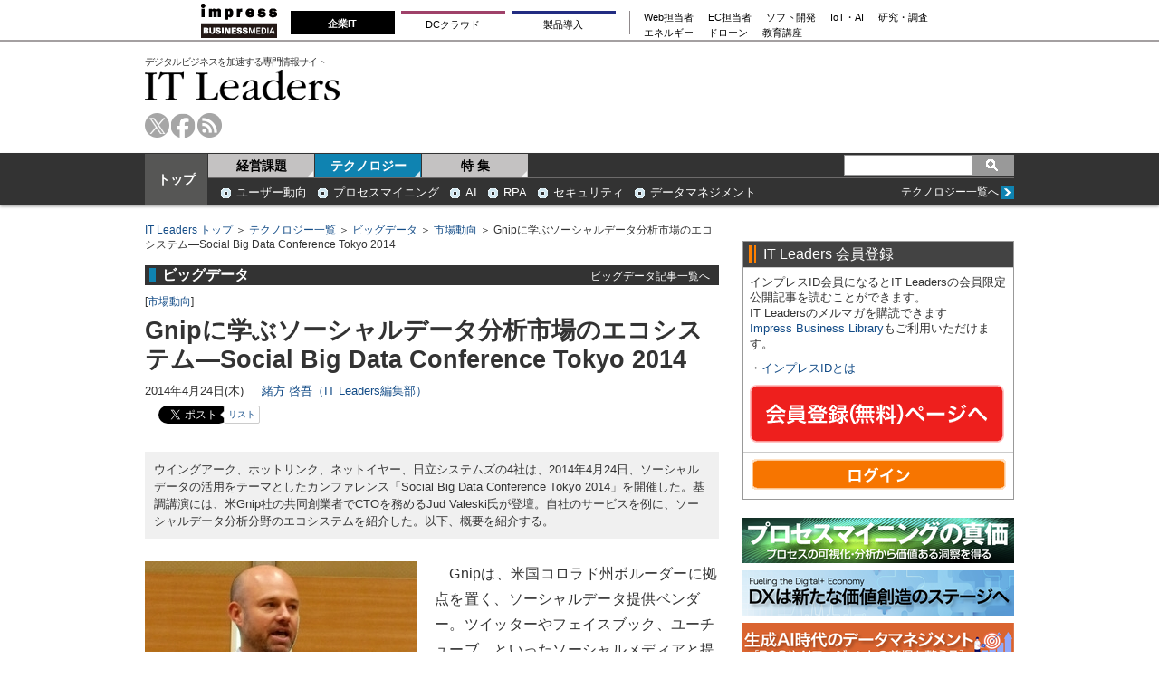

--- FILE ---
content_type: text/html; charset=utf-8
request_url: https://www.google.com/recaptcha/api2/aframe
body_size: 266
content:
<!DOCTYPE HTML><html><head><meta http-equiv="content-type" content="text/html; charset=UTF-8"></head><body><script nonce="AIo1bniTPUy0OGtwuogTVA">/** Anti-fraud and anti-abuse applications only. See google.com/recaptcha */ try{var clients={'sodar':'https://pagead2.googlesyndication.com/pagead/sodar?'};window.addEventListener("message",function(a){try{if(a.source===window.parent){var b=JSON.parse(a.data);var c=clients[b['id']];if(c){var d=document.createElement('img');d.src=c+b['params']+'&rc='+(localStorage.getItem("rc::a")?sessionStorage.getItem("rc::b"):"");window.document.body.appendChild(d);sessionStorage.setItem("rc::e",parseInt(sessionStorage.getItem("rc::e")||0)+1);localStorage.setItem("rc::h",'1769796547385');}}}catch(b){}});window.parent.postMessage("_grecaptcha_ready", "*");}catch(b){}</script></body></html>

--- FILE ---
content_type: text/css; charset=utf-8
request_url: https://it.impress.co.jp/resources/css/v1/print.css?rd=202405151030
body_size: -216
content:
@charset "utf-8";

ul li{list-style:none;}
#main-column{width:100%;}
#header, #aside, #footer, .breadcrumb, .article-sns, .bottom-tools, .article-bottom, .common-description, #gototop, .debug{display:none;}

--- FILE ---
content_type: text/javascript
request_url: https://rumcdn.geoedge.be/73a9870c-4ca2-4a34-a1a6-376ab3858cb8/grumi.js
body_size: 99797
content:
var grumiInstance = window.grumiInstance || { q: [] };
(function createInstance (window, document, options = { shouldPostponeSample: false }) {
	!function r(i,o,a){function s(n,e){if(!o[n]){if(!i[n]){var t="function"==typeof require&&require;if(!e&&t)return t(n,!0);if(c)return c(n,!0);throw new Error("Cannot find module '"+n+"'")}e=o[n]={exports:{}};i[n][0].call(e.exports,function(e){var t=i[n][1][e];return s(t||e)},e,e.exports,r,i,o,a)}return o[n].exports}for(var c="function"==typeof require&&require,e=0;e<a.length;e++)s(a[e]);return s}({1:[function(e,t,n){var r=e("./config.js"),i=e("./utils.js");t.exports={didAmazonWin:function(e){var t=e.meta&&e.meta.adv,n=e.preWinningAmazonBid;return n&&(t=t,!i.isEmptyObj(r.amazonAdvIds)&&r.amazonAdvIds[t]||(t=e.tag,e=n.amzniid,t.includes("apstag.renderImp(")&&t.includes(e)))},setAmazonParametersToSession:function(e){var t=e.preWinningAmazonBid;e.pbAdId=void 0,e.hbCid=t.crid||"N/A",e.pbBidder=t.amznp,e.hbCpm=t.amznbid,e.hbVendor="A9",e.hbTag=!0}}},{"./config.js":5,"./utils.js":24}],2:[function(e,t,n){var l=e("./session"),r=e("./urlParser.js"),m=e("./utils.js"),i=e("./domUtils.js").isIframe,f=e("./htmlParser.js"),g=e("./blackList").match,h=e("./ajax.js").sendEvent,o=".amazon-adsystem.com",a="/dtb/admi",s="googleads.g.doubleclick.net",e="/pagead/",c=["/pagead/adfetch",e+"ads"],d=/<iframe[^>]*src=['"]https*:\/\/ads.\w+.criteo.com\/delivery\/r\/.+<\/iframe>/g,u={};var p={adsense:{type:"jsonp",callbackName:"a"+ +new Date,getJsUrl:function(e,t){return e.replace("output=html","output=json_html")+"&callback="+t},getHtml:function(e){e=e[m.keys(e)[0]];return e&&e._html_},shouldRender:function(e){var e=e[m.keys(e)[0]],t=e&&e._html_,n=e&&e._snippet_,e=e&&e._empty_;return n&&t||e&&t}},amazon:{type:"jsonp",callbackName:"apstag.renderImp",getJsUrl:function(e){return e.replace("/admi?","/admj?").replace("&ep=%7B%22ce%22%3A%221%22%7D","")},getHtml:function(e){return e.html},shouldRender:function(e){return e.html}},criteo:{type:"js",getJsHtml:function(e){var t,n=e.match(d);return n&&(t=(t=n[0].replace(/iframe/g,"script")).replace(/afr.php|display.aspx/g,"ajs.php")),e.replace(d,t)},shouldRender:function(e){return"loading"===e.readyState}}};function y(e){var t,n=e.url,e=e.html;return n&&((n=r.parse(n)).hostname===s&&-1<c.indexOf(n.pathname)&&(t="adsense"),-1<n.hostname.indexOf(o))&&-1<n.pathname.indexOf(a)&&(t="amazon"),(t=e&&e.match(d)?"criteo":t)||!1}function v(r,i,o,a){e=i,t=o;var e,t,n,s=function(){e.src=t,h({type:"adfetch-error",meta:JSON.stringify(l.meta)})},c=window,d=r.callbackName,u=function(e){var t,n=r.getHtml(e),e=(l.bustedUrl=o,l.bustedTag=n,r.shouldRender(e));t=n,(t=f.parse(t))&&t.querySelectorAll&&(t=m.map(t.querySelectorAll("[src], [href]"),function(e){return e.src||e.href}),m.find(t,function(e){return g(e).match}))&&h({type:"adfetch",meta:JSON.stringify(l.meta)}),!a(n)&&e?(t=n,"srcdoc"in(e=i)?e.srcdoc=t:((e=e.contentWindow.document).open(),e.write(t),e.close())):s()};for(d=d.split("."),n=0;n<d.length-1;n++)c[d[n]]={},c=c[d[n]];c[d[n]]=u;var u=r.getJsUrl(o,r.callbackName),p=document.createElement("script");p.src=u,p.onerror=s,p.onload=function(){h({type:"adfetch-loaded",meta:JSON.stringify(l.meta)})},document.scripts[0].parentNode.insertBefore(p,null)}t.exports={shouldBust:function(e){var t,n=e.iframe,r=e.url,e=e.html,r=(r&&n&&(t=i(n)&&!u[n.id]&&y({url:r}),u[n.id]=!0),y({html:e}));return t||r},bust:function(e){var t=e.iframe,n=e.url,r=e.html,i=e.doc,o=e.inspectHtml;return"jsonp"===(e=p[y(e)]).type?v(e,t,n,o):"js"===e.type?(t=i,n=r,i=(o=e).getJsHtml(n),l.bustedTag=n,!!o.shouldRender(t)&&(t.write(i),!0)):void 0},checkAndBustFriendlyAmazonFrame:function(e,t){(e=e.defaultView&&e.defaultView.frameElement&&e.defaultView.frameElement.id)&&e.startsWith("apstag")&&(l.bustedTag=t)}}},{"./ajax.js":3,"./blackList":4,"./domUtils.js":8,"./htmlParser.js":13,"./session":21,"./urlParser.js":23,"./utils.js":24}],3:[function(e,t,n){var i=e("./utils.js"),o=e("./config.js"),r=e("./session.js"),a=e("./domUtils.js"),s=e("./jsUtils.js"),c=e("./methodCombinators.js").before,d=e("./tagSelector.js").getTag,u=e("./constants.js"),e=e("./natives.js"),p=e.fetch,l=e.XMLHttpRequest,m=e.Request,f=e.TextEncoder,g=e.postMessage,h=[];function y(e,t){e(t)}function v(t=null){i.forEach(h,function(e){y(e,t)}),h.push=y}function b(e){return e.key=r.key,e.imp=e.imp||r.imp,e.c_ver=o.c_ver,e.w_ver=r.wver,e.w_type=r.wtype,e.b_ver=o.b_ver,e.ver=o.ver,e.loc=location.href,e.ref=document.referrer,e.sp=r.sp||"dfp",e.cust_imp=r.cust_imp,e.cust1=r.meta.cust1,e.cust2=r.meta.cust2,e.cust3=r.meta.cust3,e.caid=r.meta.caid,e.scriptId=r.scriptId,e.crossOrigin=!a.isSameOriginWin(top),e.debug=r.debug,"dfp"===r.sp&&(e.qid=r.meta.qid),e.cdn=o.cdn||void 0,o.accountType!==u.NET&&(e.cid=r.meta&&r.meta.cr||123456,e.li=r.meta.li,e.ord=r.meta.ord,e.ygIds=r.meta.ygIds),e.at=o.accountType.charAt(0),r.hbTag&&(e.hbTag=!0,e.hbVendor=r.hbVendor,e.hbCid=r.hbCid,e.hbAdId=r.pbAdId,e.hbBidder=r.pbBidder,e.hbCpm=r.hbCpm,e.hbCurrency=r.hbCurrency),"boolean"==typeof r.meta.isAfc&&(e.isAfc=r.meta.isAfc,e.isAmp=r.meta.isAmp),r.meta.hasOwnProperty("isEBDA")&&"%"!==r.meta.isEBDA.charAt(0)&&(e.isEBDA=r.meta.isEBDA),r.pimp&&"%_pimp%"!==r.pimp&&(e.pimp=r.pimp),void 0!==r.pl&&(e.preloaded=r.pl),e.site=r.site||a.getTopHostname(),e.site&&-1<e.site.indexOf("safeframe.googlesyndication.com")&&(e.site="safeframe.googlesyndication.com"),e.isc=r.isc,r.adt&&(e.adt=r.adt),r.isCXM&&(e.isCXM=!0),e.ts=+new Date,e.bdTs=o.bdTs,e}function w(t,n){var r=[],e=i.keys(t);return void 0===n&&(n={},i.forEach(e,function(e){void 0!==t[e]&&void 0===n[e]&&r.push(e+"="+encodeURIComponent(t[e]))})),r.join("&")}function E(e){e=i.removeCaspr(e),e=r.doubleWrapperInfo.isDoubleWrapper?i.removeWrapperXMP(e):e;return e=4e5<e.length?e.slice(0,4e5):e}function j(t){return function(){var e=arguments[0];return e.html&&(e.html=E(e.html)),e.tag&&(e.tag=E(e.tag)),t.apply(this,arguments)}}e=c(function(e){var t;e.hasOwnProperty("byRate")&&!e.byRate||(t=a.getAllUrlsFromAllWindows(),"sample"!==e.r&&"sample"!==e.bdmn&&t.push(e.r),e[r.isPAPI&&"imaj"!==r.sp?"vast_content":"tag"]=d(),e.urls=JSON.stringify(t),e.hc=r.hc,e.vastUrls=JSON.stringify(r.vastUrls),delete e.byRate)}),c=c(function(e){e.meta=JSON.stringify(r.meta),e.client_size=r.client_size});function A(e,t){var n=new l;n.open("POST",e),n.setRequestHeader("Content-type","application/x-www-form-urlencoded"),n.send(w(t))}function O(t,e){return o=e,new Promise(function(t,e){var n=(new f).encode(w(o)),r=new CompressionStream("gzip"),i=r.writable.getWriter();i.write(n),i.close(),new Response(r.readable).arrayBuffer().then(function(e){t(e)}).catch(e)}).then(function(e){e=new m(t,{method:"POST",body:e,mode:"no-cors",headers:{"Content-type":"application/x-www-form-urlencoded","Accept-Language":"gzip"}});p(e)});var o}function _(e,t){p&&window.CompressionStream?O(e,t).catch(function(){A(e,t)}):A(e,t)}function T(e,t){!r.hasFrameApi||r.frameApi||r.isSkipFrameApi?_(e,t):g.call(r.targetWindow,{key:r.key,request:{url:e,data:t}},"*")}r.frameApi&&r.targetWindow.addEventListener("message",function(e){var t=e.data;t.key===r.key&&t.request&&(_((t=t.request).url,t.data),e.stopImmediatePropagation())});var I,x={};function k(r){return function(n){h.push(function(e){if(e&&e(n),n=b(n),-1!==r.indexOf(o.reportEndpoint,r.length-o.reportEndpoint.length)){var t=r+w(n,{r:!0,html:!0,ts:!0});if(!0===x[t]&&!(n.rbu||n.is||3===n.rdType||n.et))return}x[t]=!0,T(r,n)})}}let S="https:",C=S+o.apiUrl+o.reportEndpoint;t.exports={sendInit:s.once(c(k(S+o.apiUrl+o.initEndpoint))),sendReport:e(j(k(S+o.apiUrl+o.reportEndpoint))),sendError:k(S+o.apiUrl+o.errEndpoint),sendDebug:k(S+o.apiUrl+o.dbgEndpoint),sendStats:k(S+o.apiUrl+(o.statsEndpoint||"stats")),sendEvent:(I=k(S+o.apiUrl+o.evEndpoint),function(e,t){var n=o.rates||{default:.004},t=t||n[e.type]||n.default;Math.random()<=t&&I(e)}),buildRbuReport:e(j(b)),sendRbuReport:T,processQueue:v,processQueueAndResetState:function(){h.push!==y&&v(),h=[]},setReportsEndPointAsFinished:function(){x[C]=!0},setReportsEndPointAsCleared:function(){delete x[C]}}},{"./config.js":5,"./constants.js":6,"./domUtils.js":8,"./jsUtils.js":14,"./methodCombinators.js":16,"./natives.js":17,"./session.js":21,"./tagSelector.js":22,"./utils.js":24}],4:[function(e,t,n){var d=e("./utils.js"),r=e("./config.js"),u=e("./urlParser.js"),i=r.domains,o=r.clkDomains,e=r.bidders,a=r.patterns.wildcards;var s,p={match:!1};function l(e,t,n){return{match:!0,bdmn:e,ver:t,bcid:n}}function m(e){return e.split("").reverse().join("")}function f(n,e){var t,r;return-1<e.indexOf("*")?(t=e.split("*"),r=-1,d.every(t,function(e){var e=n.indexOf(e,r+1),t=r<e;return r=e,t})):-1<n.indexOf(e)}function g(e,t,n){return d.find(e,t)||d.find(e,n)}function h(e){return e&&"1"===e.charAt(0)}function c(c){return function(e){var n,r,i,e=u.parse(e),t=e&&e.hostname,o=e&&[e.pathname,e.search,e.hash].join("");if(t){t=[t].concat((e=(e=t).split("."),d.fluent(e).map(function(e,t,n){return n.shift(),n.join(".")}).val())),e=d.map(t,m),t=d.filter(e,function(e){return void 0!==c[e]});if(t&&t.length){if(e=d.find(t,function(e){return"string"==typeof c[e]}))return l(m(e),c[e]);var a=d.filter(t,function(e){return"object"==typeof c[e]}),s=d.map(a,function(e){return c[e]}),e=d.find(s,function(t,e){return r=g(d.keys(t),function(e){return f(o,e)&&h(t[e])},function(e){return f(o,e)}),n=m(a[e]),""===r&&(e=s[e],i=l(n,e[r])),r});if(e)return l(n,e[r],r);if(i)return i}}return p}}function y(e){e=e.substring(2).split("$");return d.map(e,function(e){return e.split(":")[0]})}t.exports={match:function(e,t){var n=c(i);return t&&"IFRAME"===t.toUpperCase()&&(t=c(o)(e)).match?(t.rdType=2,t):n(e)},matchHB:(s=c(e),function(e){var e=e.split(":"),t=e[0],e=e[1],e="https://"+m(t+".com")+"/"+e,e=s(e);return e.match&&(e.bdmn=t),e}),matchAgainst:c,matchPattern:function(t){var e=g(d.keys(a),function(e){return f(t,e)&&h(a[e])},function(e){return f(t,e)});return e?l("pattern",a[e],e):p},isBlocking:h,getTriggerTypes:y,removeTriggerType:function(e,t){var n,r=(i=y(e.ver)).includes(t),i=1<i.length;return r?i?(e.ver=(n=t,(r=e.ver).length<2||"0"!==r[0]&&"1"!==r[0]||"#"!==r[1]||(i=r.substring(0,2),1===(t=r.substring(2).split("$")).length)?r:0===(r=t.filter(function(e){var t=e.indexOf(":");return-1===t||e.substring(0,t)!==n})).length?i.slice(0,-1):i+r.join("$")),e):p:e}}},{"./config.js":5,"./urlParser.js":23,"./utils.js":24}],5:[function(e,t,n){t.exports={"ver":"0.1","b_ver":"0.5.480","blocking":true,"rbu":0,"silentRbu":0,"signableHosts":[],"onRbu":1,"samplePercent":0,"debug":true,"accountType":"publisher","impSampleRate":0.006,"statRate":0.05,"apiUrl":"//gw.geoedge.be/api/","initEndpoint":"init","reportEndpoint":"report","statsEndpoint":"stats","errEndpoint":"error","dbgEndpoint":"debug","evEndpoint":"event","filteredAdvertisersEndpoint":"v1/config/filtered-advertisers","rdrBlock":true,"ipUrl":"//rumcdn.geoedge.be/grumi-ip.js","altTags":[],"hostFilter":[],"maxHtmlSize":0.4,"reporting":true,"advs":{},"creativeWhitelist":{},"heavyAd":false,"cdn":"cloudfront","domains":{"moc.kcaskcurazile":"1#1:65025","moc.ecaciv.rentrap":"1#1:65025","smetsys.draugefaselibom":"1#1:65025","erots.nwoderup.p":"1#1:65025","moc.xinus-lepat.3rt":"1#1:65025","moc.anylpalc":"1#1:65025","ten.dferuza.10z.metg5hyevhdfuead-yrc":"1#1:65025","em.yapt.pukool":"1#1:65025","evil.eciovamzalp":"1#1:65025","etis.ssapecar.293175-tsetal":"1#1:65025","ten.tnorfduolc.a5xwms63w22p1d":"1#1:65025","moc.btrosdaeuh.4v-ue-btr":"1#1:65025","ofni.og7etadpu":"1#1:65025","ten.eralgda.enigne.3ettemocda":"1#1:65025","ecaps.vtevir":"1#1:65025","moc.esfa2g.sdanilram":"1#1:65025","ten.dferuza.10z.jcvfrbtdfbrbrang-lbi":"1#1:65025","knil.ppa.ifos":"1#1:65025","moc.yrolgfeihc.sj":"1#1:65025","ofni.htaprider.8su-og":"1#1:65025","ed.supmacpetstxen":"1#1:65025","moc.htlaehfoxobkcalb.swen":"1#1:65025","moc.drahs-htinez":"1#1:65025","moc.egrus-avon":"1#1:65025","orp.xetidem":"1#1:65025","moc.sdakiced.krt":"1#1:65025","ten.swodniw.eroc.bew.63z.aievivun":"1#1:65025","ten.swodniw.eroc.bew.1z.umeguziz":"1#1:65025","moc.xregnos":"1#1:65025","moc.evituohredlufer":"1#1:65025","moc.elciroteg.won":"1#1:65025","pohs.ecivresbewdelggor":"1#1:65025","ppa.lecrev.22-popsoi":"1#1:65025","latigid.yawmaerd":"1#1:65025","moc.tluav-ynnus":"1#1:65025","moc.tsoob-atlov":"1#1:65025","moc.ti.hcnarblatem":"1#1:65025","gro.buhhtworgyap":"1#1:65025","moc.noiromxel":"1#1:65025","oc.ppaku":"1#1:65025","moc.ioveh.yalp":"1#1:65025","lol.mmota":"1#1:65025","ten.swodniw.eroc.bew.13z.utigevol":"1#1:65025","ten.swodniw.eroc.bew.1z.ebavamilic":"1#1:65025","lol.relffark":"1#1:65025","lol.vxepa":"1#1:65025","ppa.naecolatigidno.uabwx-ppa-retsbol":"1#1:65025","moc.latrophcetegdirb.ghcdrd37ccbuhg7q9u5d":"1#1:65025","moc.egarotslootnaelc":"1#1:65025","moc.kcehctlebevird":"1#1:65025","etis.ebiveidoof":"1#1:65025","ten.swodniw.eroc.bew.31z.fshdplsu8210gninrawsuriv":"1#1:65025","moc.yessydo-tolpkraps":"1#1:65025","ten.dferuza.30z.mahhhgwbjchb4eug-der5rbf8dumjkw2adanac":"1#1:65025","moc.rkrtkanohp":"1#1:65025","enilno.lpihc":"1#1:65025","moc.siaramud-xuaepahc":"1#1:65025","erots.pohsraey05yppah":"1#1:65025","moc.gninrael-elkniwt":"1#1:65025","moc.pael-egarim":"1#1:65025","ten.swodniw.eroc.bolb.yvollccjohzqkjyevhpw0108":"1#1:65025","ten.swodniw.eroc.bew.11z.wolrainin":"1#1:65025","ten.swodniw.eroc.bew.11z.urufaearaf":"1#1:65025","moc.ppaukoreh.2867a6003a20-yroehtlarutcurtsrovalf":"1#1:65025","ten.metelliavort":"1#1:65025","etis.gewdron":"1#1:65025","pohs.enevahkoob":"1#1:65025","ni.oc.yfirevnamuh.gisdrc37ccbuh0ivlt5d":"1#1:65025","tal.retsul":"1#1:65025","moc.rewopewdaer":"1#1:65025","pohs.suidarbewdetcetorp":"1#1:65025","pot.attenro":"1#1:65025","ten.swodniw.eroc.bew.4z.adedunitus":"1#1:65025","ni.oc.yfirevnamuh.g0rukd37ccbuhggk2u5d":"1#1:65025","ten.dferuza.10z.yh6f5h7eud5e3b4h-fydrestrty":"1#1:65025","moc.egdeniahcxavon.0a6qkd37ccbuh04i2u5d":"1#1:65025","moc.latrophcetegdirb.0fhfnd37ccbuh8v24u5d":"1#1:65025","moc.latrophcetegdirb.0hb0rd37ccbuh8p49u5d":"1#1:65025","moc.latrophcetegdirb.0qd7td37ccbuh0mlbu5d":"1#1:65025","moc.retpahc-rekcilf":"1#1:65025","aidem.remarudifs":"1#1:65025","moc.pihc-ymoolg":"1#1:65025","kcilc.uupisebiw":"1#1:65025","moc.sdaxlg.bda":"1#1:65025","ten.swodniw.eroc.bew.31z.enilesor100":"1#1:65025","moc.ppaukoreh.ba6c66a32bac-scimanydtnalpcimere":"1#1:65025","moc.noremactsuj":"1#1:65025","ni.oc.yfirevnamuh.gt40mc37ccbuh001ht5d":"1#1:65025","moc.afeddor.kes":"1#1:65025","moc.ppaukoreh.dd2d61d4d290-suahnoihsaf":"1#1:65025","aidem.lossaorram":"1#1:65025","orp.mauqmun-77ecnanif":"1#1:65025","pohs.laicifoxamasac":"1#1:65025","ten.swodniw.eroc.bew.63z.upufoboy":"1#1:65025","moc.mpcetagevitceffe.46317382lp":"1#1:65025","lol.ybty":"1#1:65025","moc.oyykab.krt":"1#1:65025","moc.latrophcetegdirb.g8v6ud37ccbuh01hcu5d":"1#1:65025","etis.ssapecar.363175-tsetal":"1#1:65025","moc.gnifrus-tsaf.psd":"1#1:65025","ecaps.aimaelg":"1#1:65025","oi.citamdib.611sda":"1#1:65025","moc.orphakin.sj":"1#1:65025","ten.skreprallod":"1#1:65025","evil.sllawnajortitna":"1#1:65025","moc.oeevo.sda.401sda":"1#1:65025","moc.3ta3rg-os":"1#1:65025","moc.zkbsda":"1#1:65025","moc.htelhta":"1#1:65025","moc.danosiof.st":"1#1:65025","ecaps.veevoc":"1#1:65025","moc.0101rolocotohp":"1#1:65025","pot.buhrider":"1#1:65025","ecaps.aggarc":"1#1:65025","moc.adanacdlrowecnanif":"1#1:65025","aidem.aioumhccar":"1#1:65025","ppa.naecolatigidno.ipnkl-3-ppa-yargnits":"1#1:65025","moc.erafevawrednaw":"1#1:65025","ten.swodniw.eroc.bew.91z.1uyupnbhth":"1#1:65025","ten.swodniw.eroc.bew.13z.eeigerut":"1#1:65025","kcilc.luosetad":"1#1:65025","ni.oc.yfirevnamuh.g0j8lc37ccbuh83cgt5d":"1#1:65025","retnec.orbmiebmuc":"1#1:65025","yadot.wonyteicos":"1#1:65025","golb.sserpxem":"1#1:65025","retnec.pocymberet":"1#1:65025","lol.bbad":"1#1:65025","ppa.naecolatigidno.uic3q-ppa-hsifrats":"1#1:65025","moc.loohcsgnivirdsonze.eludehcs":"1#1:65025","moc.yklatzzub":"1#1:65025","ten.swodniw.eroc.bew.13z.temusobri":"1#1:65025","ten.swodniw.eroc.bew.1z.idabaeal":"1#1:65025","moc.ppaukoreh.5079242bde94-ediug-drayrovalf":"1#1:65025","oc.esabapus.tnyihicfvbejczzpyrtq":"1#1:65025","moc.oixulfog.0ivqrd37ccbuh0mcau5d":"1#1:65025","moc.tnitssalglooc":"1#1:65025","moc.xaler-effoc":"1#1:65025","moc.latrophcetegdirb.0j8htd37ccbuh0subu5d":"1#1:65025","moc.tfirhcstiez-nekehtopa":"1#1:65025","retnec.rtnocerper":"1#1:65025","moc.edrevatlecs":"1#1:65025","etis.xkcats-noez":"1#1:65025","ten.swodniw.eroc.bew.31z.olechcizag":"1#1:65025","ten.swodniw.eroc.bew.91z.utiyufil":"1#1:65025","ten.swodniw.eroc.bew.1z.gabaoebaf":"1#1:65025","enilno.snedragfrutortsa":"1#1:65025","sbs.teemteews":"1#1:65025","moc.ikalmalerotcod.z3elm":"1#1:65025","moc.yrovanas.ppa":"1#1:65025","ten.swodniw.eroc.bew.31z.8f1b2d5h":"1#1:65025","moc.ioveh.pup":"1#1:65025","moc.rfdetagnoleyrevnib":"1#1:65025","ten.swodniw.eroc.bew.12z.adriighwat":"1#1:65025","ten.swodniw.eroc.bew.33z.hcabociy":"1#1:65025","ppa.naecolatigidno.2nzbc-001-ppa-daehremmah":"1#1:65025","ten.swodniw.eroc.bew.31z.q6qs3isu9210gninrawsuriv":"1#1:65025","ten.swodniw.eroc.bew.34z.ficesasos":"1#1:65025","moc.latrophcetegdirb.gpu5sd37ccbuhognau5d":"1#1:65025","moc.laguum.krt":"1#1:65025","ni.oc.setagtcennoc.ga2h5c37ccbuhodp7t5d":"1#1:65025","ten.swodniw.eroc.bew.91z.ofaniwur":"1#1:65025","ni.oc.yfirevnamuh.gs3lec37ccbuhg7act5d":"1#1:65025","erots.iasolib":"1#1:65025","etis.evil42swen":"1#1:65025","zyx.enignerepap":"1#1:65025","etis.xelttorhtrac":"1#1:65025","ppa.naecolatigidno.6xu2x-ppa-acro":"1#1:65025","moc.ti.llihneerg":"1#1:65025","moc.aidemyhls":"1#1:65025","moc.plxirtamhtworg":"1#1:65025","tal.reeralf":"1#1:65025","moc.kaepngiseedeno":"1#1:65025","moc.ppaukoreh.c4ae770b8ef9-55094-egarohcna-esnemmi":"1#1:65025","etis.egfbsosm":"1#1:65025","ten.swodniw.eroc.bew.31z.odefavipet":"1#1:65025","moc.daorfam":"1#1:65025","moc.latrophcetegdirb.034nld37ccbuhga13u5d":"1#1:65025","orp.orrop-77ecnanif":"1#1:65025","latigid.mretgnol-sdnuf":"1#1:65025","moc.igktp":"1#1:65025","lol.ubutuoy":"1#1:65025","moc.latrophcetegdirb.g6ttud37ccbuh053du5d":"1#1:65025","ppa.naecolatigidno.yro5c-2-ppa-supotco":"1#1:65025","moc.iahliam.ca":"1#1:65025","moc.tokako":"1#1:65025","ofni.htaprider.ue-og":"1#1:65025","moc.sulpxobvt.sj":"1#1:65025","uci.xajqgtk":"1#1:65025","zyx.daibompxe":"1#1:65025","ten.hcetiaor.gnikcart":"1#1:65025","bulc.999rr.wd":"1#1:65025","moc.8831agem":"1#1:65025","etis.ssapecar.331175-tsetal":"1#1:65025","moc.mitnedarp.sj":"1#1:65025","etis.ssapecar.263175-tsetal":"1#1:65025","moc.newihsdc.522pj":"1#1:65025","retnec.kydalresim":"1#1:65025","erots.egagnorts":"1#1:65025","moc.adanacdnufroines":"1#1:65025","moc.kcart9c.2":"1#1:65025","moc.ppaukoreh.937f3f0efe3a-17223-enivar-llits":"1#1:65025","ten.swodniw.eroc.bew.31z.pohserutinruf91":"1#1:65025","ppa.naecolatigidno.wjlju-2-ppa-nwarp-gnik":"1#1:65025","moc.yawhtap-gnilkraps":"1#1:65025","moc.kaerb-gninetsilg":"1#1:65025","moc.ailerdnaviro":"1#1:65025","retnec.tilatlpmop":"1#1:65025","moc.pmacatemkv.nihplod":"1#1:65025","moc.scsqruttuo":"1#1:65025","tal.eeguog":"1#1:65025","ppa.naecolatigidno.nf4r9-ppa-diuqs":"1#1:65025","ten.swodniw.eroc.bew.91z.isirerut":"1#1:65025","ppa.naecolatigidno.vro2g-002-ppa-daehremmah":"1#1:65025","moc.latrophcetegdirb.096cod37ccbuh0jn4u5d":"1#1:65025","ecaps.dohv-tulover":"1#1:65025","etis.xxulf-artingi":"1#1:65025","moc.latrophcetegdirb.gnifud37ccbuh0tocu5d":"1#1:65025","moc.eruclenitnes":"1#1:65025","moc.yenwodsew":"1#1:65025","etis.xetuorotua":"1#1:65025","moc.ediugesworberuces":"1#1:65025","orp.sulpesirberapsos":"1#1:65025","etis.staeperpkciuq":"1#1:65025","moc.egdir-yria":"1#1:65025","ten.swodniw.eroc.bew.34z.niwoleias":"1#1:65025","ten.swodniw.eroc.bew.02z.vitoyefew":"1#1:65025","pot.muspi-des-mine":"1#1:65025","kcilc.ciasomude":"1#1:65025","orp.ocricfinam":"1#1:65025","moc.htapetulfnap":"1#1:65025","ppa.naecolatigidno.lez9k-ppa-eltrut-aes":"1#1:65025","ni.oc.yfirevnamuh.0fj3oc37ccbuh0r0jt5d":"1#1:65025","sbs.ipopokuxepim":"1#1:65025","moc.ed-atuneb":"1#1:65025","ten.swodniw.eroc.bew.31z.2d9b7f4h":"1#1:65025","ni.oc.kcilctobor.g15fvc37ccbuho52pt5d":"1#1:65025","uci.cqtfint":"1#1:65025","ten.swodniw.eroc.bew.63z.cucamelir":"1#1:65025","ten.swodniw.eroc.bew.31z.saeipomew":"1#1:65025","moc.latrophcetegdirb.0b37pd37ccbuh09q5u5d":"1#1:65025","moc.latrophcetegdirb.044atd37ccbuhocobu5d":"1#1:65025","semoh.knilp":"1#1:65025","ten.swodniw.eroc.bolb.9246kcodemirp":"1#1:65025","aidem.izrevrpnon":"1#1:65025","moc.lehctas-ranul":"1#1:65025","ten.swodniw.eroc.bew.83z.crariafai":"1#1:65025","ten.swodniw.eroc.bew.33z.azaranem":"1#1:65025","ten.3rfedop":"1#1:65025","ni.oc.yfirevnamuh.0ouujc37ccbuhoa7ft5d":"1#1:65025","moc.ppaukoreh.224ee4a98799-tliuqnlik":"1#1:65025","aidem.tcelesarac":"1#1:65025","ecaps.ediugtep":"1#1:65025","aidem.ehcsitpada":"1#1:65025","ppa.naecolatigidno.rqbqa-swen-yliad":"1#1:65025","nuf.siop-seder-iares":"1#1:65025","etis.ecivdaraelc":"1#1:65025","zyx.axevmolp":"1#1:65025","moc.stsroftnemtaertriaf":"1#1:65025","tal.issiri":"1#1:65025","tal.sutaih":"1#1:65025","ten.swodniw.eroc.bew.9z.yefaiudef":"1#1:65025","ten.swodniw.eroc.bew.31z.udosozavro":"1#1:65025","moc.stegdagtceleshcet.www":"1#1:65025","moc.latrophcetegdirb.0t1iod37ccbuhgst4u5d":"1#1:65025","moc.201rb":"1#1:65025","moc.iasthgksnitekram.5bg":"1#1:65025","moc.latrophcetegdirb.gqv1td37ccbuhgjhbu5d":"1#1:65025","ten.swodniw.eroc.bew.31z.yradnoces-2110033033e3033e3033e":"1#1:65025","moc.hserfgnitekramsulp":"1#1:65025","lol.nonet":"1#1:65025","ten.tnorfduolc.g79cvqs8do9p3d":"1#1:65025","etis.ssapecar.993175-tsetal":"1#1:65025","moc.xinus-lepat.2rt":"1#1:65025","ecaps.sdadoc":"1#1:65025","moc.ur.kculagem":"1#1:65025","ecaps.xaaxen":"1#1:65025","moc.retsisv.kcap":"1#1:65025","su.mroftalpda.ffrt":"1#1:65025","ofni.htaprider.2su-og":"1#1:65025","moc.aeesud":"1#1:65025","etis.ssapecar.063175-tsetal":"1#1:65025","ppa.naecolatigidno.r9mmf-2-ppa-yargnits":"1#1:65025","ten.swodniw.eroc.bew.1z.efiyerut":"1#1:65025","uci.pmfeerfv":"1#1:65025","ten.swodniw.eroc.bew.1z.etofonevit":"1#1:65025","ni.oc.kcilctobor.gcjpkc37ccbuh0m0gt5d":"1#1:65025","moc.ppaukoreh.0d4692853393-ssensuoicsnochtraednucef":"1#1:65025","retnec.emrephteru":"1#1:65025","ppa.naecolatigidno.tlliw-2-ppa-esrohaes":"1#1:65025","ppa.naecolatigidno.jgjpe-ppa-nihcru":"1#1:65025","ni.oc.kcilctobor.gbgdpc37ccbuhge8kt5d":"1#1:65025","moc.sulpshj":"1#1:65025","tal.rraehs":"1#1:65025","ten.swodniw.eroc.bew.31z.4bvc2hsu9210gninrawsuriv":"1#1:65025","lol.ridan":"1#1:65025","moc.edompmjelcitra":"1#1:65025","moc.latrophcetegdirb.04m8od37ccbuhofj4u5d":"1#1:65025","evil.ederucesorpcp":"1#1:65025","moc.sirap-euqinusnes":"1#1:65025","aidem.truoftsipo":"1#1:65025","ten.swodniw.eroc.bew.91z.evowuuom":"1#1:65025","ten.swodniw.eroc.bew.02z.vibaeemee":"1#1:65025","uci.kevrdnpl":"1#1:65025","ten.swodniw.eroc.bew.5z.rutorauoz":"1#1:65025","ten.swodniw.eroc.bew.31z.rrre6ynplzcbf721egassem":"1#1:65025","ten.swodniw.eroc.bew.31z.ocairuloreh":"1#1:65025","ten.swodniw.eroc.bew.31z.enilesor900":"1#1:65025","ten.swodniw.eroc.bew.31z.enilesor800":"1#1:65025","retnec.ccairnocef":"1#1:65025","evil.rfytirucessecivrescp":"1#1:65025","ppa.naecolatigidno.dmzys-levart-yruxul":"1#1:65025","uci.evlovednim":"1#1:65025","tal.lennur":"1#1:65025","lol.ttoj":"1#1:65025","moc.iamorfsaedignidart.71ed":"1#1:65025","moc.sdnuf-ymonoce":"1#1:65025","ni.oc.yfirevnamuh.083jsd37ccbuh0e4bu5d":"1#1:65025","moc.tiderc-onimul":"1#1:65025","moc.hcraesersreym":"1#1:65025","moc.yruf-motnahp":"1#1:65025","moc.srosivda-oiloftrop-salta":"1#1:65025","ten.swodniw.eroc.bew.1z.wecotitht":"1#1:65025","ten.swodniw.eroc.bew.02z.oraeuoore":"1#1:65025","ten.swodniw.eroc.bew.34z.htiiovhc":"1#1:65025","su.weivrevolautpecnoc":"1#1:65025","zib.55az":"1#1:65025","ppa.naecolatigidno.pnsyx-2-ppa-acro":"1#1:65025","ni.oc.yfirevnamuh.gmb7ec37ccbuh0g4ct5d":"1#1:65025","moc.anehseonehz.lbmircs":"1#1:65025","moc.jmkcots":"1#1:65025","ni.oc.kcilctobor.0i91mc37ccbuho12ht5d":"1#1:65025","moc.arolelul":"1#1:65025","ni.oc.yfirevnamuh.0luenc37ccbuh8beit5d":"1#1:65025","pot.oozycc":"1#1:65025","aidem.atsophturt":"1#1:65025","moc.tfarksennam-gihafsgnutsiel":"1#1:65025","ppa.naecolatigidno.otb3y-ppa-hsifnwolc":"1#1:65025","gro.osdlrow.82":"1#1:65025","moc.237-ym-gnk-hsd.trats":"1#1:65025","moc.rewopewdaer.apl":"1#1:65025","ten.swodniw.eroc.bew.63z.ibnoitaa":"1#1:65025","moc.oixulfog.0m22jd37ccbuhg8l1u5d":"1#1:65025","moc.lortnocbuhxulf":"1#1:65025","moc.bmlvbm.v":"1#1:65025","ppa.naecolatigidno.3qt3a-ppa-daehremmah":"1#1:65025","kcilc.xetrocotua":"1#1:65025","moc.htapneergeurt":"1#1:65025","pohs.dkwdsogeht.ffo":"1#1:65025","moc.latigidcalidac":"1#1:65025","moc.slaedagimo":"1#1:65025","ten.etaberteg.c8ix4":"1#1:65025","ten.scirtem-ecnamrofrep":"1#1:65025","moc.arimmaj.sj":"1#1:65025","moc.ruzah-konib.3rt":"1#1:65025","zyx.ubdstr":"1#1:65025","moc.ofni-ytinifni.4v-ue-btr":"1#1:65025","moc.ridergnorts":"1#1:65025","moc.4202-ylloj-atled":"1#1:65025","ecaps.ciicol":"1#1:65025","oi.vdarda.ipa-ahpla":"1#1:65025","teb.krowtenda.ndc.z":"1#1:65025","moc.ylatnm":"1#1:65025","ecaps.raaroi":"1#1:65025","moc.aidem-sserpxeila.stessa":"1#1:65025","moc.ribej-fuloz.3rt":"1#1:65025","moc.sgtvo.ndc":"1#1:65025","moc.dirgavoneulb":"1#1:65025","aidem.avloslelap":"1#1:65025","moc.afeddor.yalp":"1#1:65025","ten.swodniw.eroc.bew.33z.ewudinalap":"1#1:65025","ten.swodniw.eroc.bew.1z.epadevhthp":"1#1:65025","ten.swodniw.eroc.bew.31z.c34pupivlzcsj821egassem":"1#1:65025","moc.latrophcetegdirb.0sebgc37ccbuhoa2dt5d":"1#1:65025","zib.ralnaniris":"1#1:65025","retnec.igrivcsevs":"1#1:65025","retnec.orepseddus":"1#1:65025","ten.swodniw.eroc.bew.31z.283iwxsu9210gninrawsuriv":"1#1:65025","etis.orpleehwotua":"1#1:65025","tal.sisats":"1#1:65025","ppa.naecolatigidno.uol3x-ppa-esrohaes":"1#1:65025","ten.swodniw.eroc.bew.83z.ugozuoawam":"1#1:65025","ppa.naecolatigidno.37cup-ppa-nihplod":"1#1:65025","moc.latrophcetegdirb.g0haod37ccbuh8gl4u5d":"1#1:65025","moc.ppaukoreh.00ac3c5c8996-ediug-evrucetsat":"1#1:65025","zyx.czf8ns92.ipa":"1#1:65025","moc.kilckefd.kt":"1#1:65025","moc.kokojp":"1#1:65025","moc.htapytefasrebyc":"1#1:65025","moc.relba-driht":"1#1:65025","golb.hsem-arfni":"1#1:65025","nur.tkmojelif":"1#1:65025$11:m","enilno.lliuqhtap":"1#1:65025","ten.swodniw.eroc.bew.82z.arusuwimiv":"1#1:65025","ten.swodniw.eroc.bew.4z.atitopoy":"1#1:65025","uci.fczmxjtz":"1#1:65025","moc.iamorfsaedignidart.51ed":"1#1:65025","moc.ainotcaflevart":"1#1:65025","retnec.apsidasbus":"1#1:65025","moc.lativipla":"1#1:65025","gro.crrjn":"1#1:65025","rf.altsoob":"1#1:65025","ni.oc.yfirevnamuh.0lu2nc37ccbuhgo1it5d":"1#1:65025","sbs.ujarutonataf":"1#1:65025","ni.oc.yfirevnamuh.g636pc37ccbuh8i1kt5d":"1#1:65025","moc.rebmekilcaidem":"1#1:65025","tal.eevir":"1#1:65025","ten.swodniw.eroc.bew.31z.4a6e9c7g":"1#1:65025","ten.swodniw.eroc.bew.31z.yradnoces-3110923033e3033e3033e":"1#1:65025","ten.swodniw.eroc.bew.31z.zizu9nsu9210gninrawsuriv":"1#1:65025","moc.ygreneneerg-trams":"1#1:65025","ten.swodniw.eroc.bew.83z.yecofoyif":"1#1:65025","ten.swodniw.eroc.bolb.dsfds98jksdfhbjhfs":"1#1:65025","ten.swodniw.eroc.bew.5z.itowemay":"1#1:65025","zyx.fdkfud":"1#1:65025","moc.egdeniahcxavon.gfngid37ccbuhgic1u5d":"1#1:65025","ppa.naecolatigidno.wa8il-ppa-llehsaes":"1#1:65025","moc.latrophcetegdirb.g667qd37ccbuhgdj7u5d":"1#1:65025","kcilc.retnecobor":"1#1:65025","ten.swodniw.eroc.bew.31z.euri3hsu0310gninrawsuriv":"1#1:65025","ten.swodniw.eroc.bew.31z.pusuf3su0310gninrawsuriv":"1#1:65025","moc.tnauq-psirc":"1#1:65025","retnec.lubatnadep":"1#1:65025","aidem.afrofatsni":"1#1:65025","moc.ovonidart":"1#1:65025","moc.efebolik.oralev":"1#1:65025","zyx.htapegagne":"1#1:65025","ten.swodniw.eroc.bew.31z.enilesor300":"1#1:65025","moc.ppaukoreh.94a6e3feec31-ygolotnoecneirepxedoof":"1#1:65025","moc.ppaukoreh.84114398bcf3-worghtraelaitnesse":"1#1:65025","erots.pohsraey86yppah":"1#1:65025","etis.orpedirobrut":"1#1:65025","ppa.naecolatigidno.7xul3-2-ppa-laroc":"1#1:65025","moc.sysitluav":"1#1:65025","di.ym.gnihsilbativni.thvnr":"1#1:65025","ppa.naecolatigidno.6bcfz-ppa-retsbol":"1#1:65025","oc.renedraglacolym":"1#1:65025","ten.swodniw.eroc.bew.31z.0110923033e3033e3033e":"1#1:65025","ten.swodniw.eroc.bew.31z.hccyuisu9210gninrawsuriv":"1#1:65025","moc.ovrilonat":"1#1:65025","ten.swodniw.eroc.bew.6z.mezrealht":"1#1:65025","moc.sdhvkcr":"1#1:65025","ni.oc.yfirevnamuh.gp55rd37ccbuho5d9u5d":"1#1:65025","lol.unoititrapu":"1#1:65025","moc.htlaehfoxobkcalb":"1#1:65025","moc.yliadlatigidtseb":"1#1:65025","enilno.tonrgyt":"1#1:65025","ecaps.chhcrul":"1#1:65025","etis.ssapecar.863175-tsetal":"1#1:65025","moc.xdanoev.20-xda":"1#1:65025","aidem.irt.tsaesu-btr":"1#1:65025","ofni.htaprider.2ue-og":"1#1:65025","ecaps.sttsiwt":"1#1:65025","ecaps.tunoriepa":"1#1:65025","ofni.htaprider.3su-og":"1#1:65025","moc.gnimagamuk.sj":"1#1:65025","ecaps.rooriq":"1#1:65025","moc.crasmetsys.sj":"1#1:65025","moc.noitaunitnocgnipoordelttek":"1#1:65025","ten.tnorfduolc.zjnukhvghq9o2d":"1#1:65025","moc.tceffedaibom":"1#1:65025","moc.ynstraeh":"1#1:65025","aidem.assosoirts":"1#1:65025","moc.dnedivid-neek":"1#1:65025","moc.ioveh.ppa":"1#1:65025","uci.rayxykt":"1#1:65025","pot.cbznot":"1#1:65025","ten.swodniw.eroc.bew.12z.eyageuuwad":"1#1:65025","ten.swodniw.eroc.bolb.5063tropetile":"1#1:65025","ni.oc.yfirevnamuh.0hokgc37ccbuhot6dt5d":"1#1:65025","ni.oc.yfirevnamuh.gjo4hc37ccbuhgbddt5d":"1#1:65025","ppa.naecolatigidno.fsp4u-2-ppa-hsifrats":"1#1:65025","ni.oc.yfirevnamuh.gm0jlc37ccbuho0lgt5d":"1#1:65025","moc.ppaukoreh.e9dd61843681-83171-enivar-mraw":"1#1:65025","retnec.hcyobhtrep":"1#1:65025","moc.tserc-nosmirc":"1#1:65025","moc.draug-delbaf":"1#1:65025","moc.tsoobager":"1#1:65025","ni.oc.yfirevnamuh.028emc37ccbuhg9eht5d":"1#1:65025","moc.pelatketsed":"1#1:65025","orp.esirberap-ssalgiuo":"1#1:65025","orp.orpsedffo":"1#1:65025","tal.eepol":"1#1:65025","ten.swodniw.eroc.bew.31z.1ohce3033e10923033e":"1#1:65025","etis.xamevirdotua":"1#1:65025","wp.peditoz.ed":"1#1:65025","moc.latrophcetegdirb.0h1ued37ccbuh85lvt5d":"1#1:65025","ten.swodniw.eroc.bew.1z.iufigufup":"1#1:65025","ni.oc.yfirevnamuh.0kdpjd37ccbuh0712u5d":"1#1:65025","moc.latrophcetegdirb.0ggupd37ccbuhob07u5d":"1#1:65025","su.syadothtlaeh":"1#1:65025","moc.epocsbewaer.apl":"1#1:65025","evil.kuerucestseuqercp":"1#1:65025","ten.rfpudoow":"1#1:65025","moc.rfodnetnin":"1#1:65025","rb.moc.pivenicuoy":"1#1:65025","retnec.apsirzneps":"1#1:65025","moc.esrup-rebyc":"1#1:65025","ten.swodniw.eroc.bew.34z.vapilitad":"1#1:65025","etis.agofuy":"1#1:65025","moc.evil-etad-nolas":"1#1:65025","moc.ocredderhseht":"1#1:65025","sbs.xayudvivacalawex":"1#1:65025","moc.metsysgnivilretteb":"1#1:65025","pohs.gnihtolcorvam":"1#1:65025","ten.swodniw.eroc.bew.31z.3ph21asu9210gninrawsuriv":"1#1:65025","ten.swodniw.eroc.bew.1z.hwhwofup":"1#1:65025","ten.swodniw.eroc.bew.9z.iseuufaa":"1#1:65025","moc.9qf87z":"1#1:65025","moc.egdeniahcxavon.giu3id37ccbuh0q51u5d":"1#1:65025","ten.swodniw.eroc.bew.31z.jetdetsu9210gninrawsuriv":"1#1:65025","moc.ycngabuhetisgolb.apl":"1#1:65025","evil.serucesdecivrescp":"1#1:65025","ten.swodniw.eroc.bolb.2108kcodnez":"1#1:65025","moc.etuor-dnuobtsorf":"1#1:65025","moc.taoc-dilos":"1#1:65025","ppa.naecolatigidno.bwvfe-2-ppa-yargnits":"1#1:65025","moc.ralosneergadanac":"1#1:65025","retnec.gorrailsid":"1#1:65025","moc.afeddor.koi":"1#1:65025","moc.skrowandbew.www":"1#1:65025","ten.swodniw.eroc.bew.1z.uuposonel":"1#1:65025","ten.swodniw.eroc.bew.82z.iiicezaoac":"1#1:65025","ten.swodniw.eroc.bew.82z.ipiwroutru":"1#1:65025","moc.32enif-serots":"1#1:65025","moc.ppaukoreh.426096fb3c80-epacshtraegnivlove":"1#1:65025","etis.ytuaebdecnalab":"1#1:65025","etis.yabrevocsid":"1#1:65025","moc.sddpos.dsa":"1#1:65025","ppa.naecolatigidno.a5lop-2-ppa-hsifnoil":"1#1:65025","ten.swodniw.eroc.bew.31z.n68ny6su9210gninrawsuriv":"1#1:65025","ten.swodniw.eroc.bew.1z.wosiyowid":"1#1:65025","ten.swodniw.eroc.bew.83z.edevisnoit":"1#1:65025","ten.swodniw.eroc.bew.1z.oegiiaeae":"1#1:65025","moc.xhkjnct":"1#1:65025","moc.ppaukoreh.0a16195c0f5c-seidtshtraelacihposorolf":"1#1:65025","zyx.czcq.tyff":"1#1:65025","moc.tirfn":"1#1:65025","moc.ocehcapanahoj.www":"1#1:65025","lol.laep":"1#1:65025","moc.xwolf-ngised":"1#1:65025","pohs.artxelp":"1#1:65025","moc.retrabqaidok":"1#1:65025","moc.oeevo.sda.201sda":"1#1:65025","moc.btrosdaeuh.4v-tsaesu-btr":"1#1:65025","moc.btrtnenitnoctniop":"1#1:65025","moc.esuohatnit.sj":"1#1:65025","ten.dferuza.10z.fc7cmdkfeeva0hya-eex":"1#1:65025","zyx.c0i":"1#1:65025","zyx.vdaelacs.rkcrt":"1#1:65025","moc.sesulplexip.tsaesu-btr":"1#1:65025","ecaps.nkknik":"1#1:65025","etis.ssapecar.963175-tsetal":"1#1:65025","ofni.htaprider.6su-og":"1#1:65025","moc.300ygolonhcet-gnivres.krt":"1#1:65025","moc.egnahcxesdani":"1#1:65025","ed.eimedakakcilbralk":"1#1:65025","etis.eripslaem":"1#1:65025","moc.dnob-rebyc":"1#1:65025","ten.swodniw.eroc.bew.83z.isiyhsodhc":"1#1:65025","ten.swodniw.eroc.bew.6z.natefuloo":"1#1:65025","pot.exouxl":"1#1:65025","moc.repmub-erihppas":"1#1:65025","moc.tpyrc-evarb":"1#1:65025","moc.cra-ylevil":"1#1:65025","moc.miwssk.pj":"1#1:65025","gro.buhhtworgtiforp":"1#1:65025","gro.esruocgnitirwevitaerc":"1#1:65025","sbs.osenokufec":"1#1:65025","ten.swodniw.eroc.bew.31z.uzjwhxsu9210gninrawsuriv":"1#1:65025","31.03.611.05":"1#1:65025","moc.latrophcetegdirb.gsr0kd37ccbuhg652u5d":"1#1:65025","moc.ppaukoreh.d7b09630a1b4-38053-hannavas-eltneg":"1#1:65025","moc.ppaukoreh.b5d55db60ca2-sepicer-balkooc":"1#1:65025","moc.oixulfog.gj19rd37ccbuhg0j9u5d":"1#1:65025","moc.latrophcetegdirb.gb7prd37ccbuh0naau5d":"1#1:65025","moc.nrutdaornepo":"1#1:65025","etis.tfarctae":"1#1:65025","pohs.anitnegramh":"1#1:65025","moc.hsem-dilos":"1#1:65025","moc.xevhuhcs":"1#1:65025","ten.swodniw.eroc.bew.34z.euigizob":"1#1:65025","ten.swodniw.eroc.bew.6z.amaduyubog":"1#1:65025","zyx.klatbom":"1#1:65025","moc.tiehdnusegnerreh.golb":"1#1:65025","ten.swodniw.eroc.bew.31z.noihsafsdikaraata":"1#1:65025","ten.swodniw.eroc.bew.31z.enilesor500":"1#1:65025","ten.swodniw.eroc.bew.31z.enilesor1a":"1#1:65025","moc.nreyab-hcetralos":"1#1:65025","etis.agoyesoperup":"1#1:65025","erots.pohsraey27yppah":"1#1:65025","sthcay.zapotkcots":"1#1:65025","ppa.naecolatigidno.ki28o-ppus-ssuc-soi":"1#1:65025","moc.lp-metsys-ia-rewop":"1#1:65025","sbs.uzejigafer":"1#1:65025","moc.xirotsaj":"1#1:65025","moc.jdevisulcxmada":"1#1:65025","ten.swodniw.eroc.bew.83z.dobatupaf":"1#1:65025","lol.valfhsw":"1#1:65025","ni.oc.yfirevnamuh.grrukd37ccbuh0hk2u5d":"1#1:65025","ni.oc.yfirevnamuh.0vkjkd37ccbuhope2u5d":"1#1:65025","moc.oixulfog.0spfrd37ccbuh8rt9u5d":"1#1:65025","moc.gniknab-yzoc":"1#1:65025","retnec.lycnaebelp":"1#1:65025","ten.swodniw.eroc.bew.31z.piceduuol":"1#1:65025","ten.swodniw.eroc.bew.1z.asnoisosht":"1#1:65025","ppa.naecolatigidno.8a6w4-ppa-esrohaes":"1#1:65025","ni.oc.yfirevnamuh.gavblc37ccbuhoafgt5d":"1#1:65025","moc.etinunoziroh":"1#1:65025","ten.swodniw.eroc.bew.31z.enilesor920":"1#1:65025","aidem.retnirftuo":"1#1:65025","ofni.anareno":"1#1:65025","etis.robrahpam":"1#1:65025","etis.zytsatnrael":"1#1:65025","evil.kuytirucessdnefedcp":"1#1:65025","ue.estcatattad":"1#1:65025","aidem.menebutset":"1#1:65025","moc.hsenildaeh":"1#1:65025","tal.ynnarc":"1#1:65025","ten.swodniw.eroc.bew.22z.fadhpovev":"1#1:65025","moc.yssergorpmia":"1#1:65025","ni.oc.yfirevnamuh.g7clpd37ccbuh8re6u5d":"1#1:65025","lol.htocegatf":"1#1:65025","moc.retrabartsa":"1#1:65025","moc.evelceg.nom":"1#1:65025","ecaps.nocetponap":"1#1:65025","moc.yrotcafxda.tsaesu-btr":"1#1:65025","moc.xitun-relov.a":"1#1:65025","moc.snoitairavkcrt":"1#1:65025","moc.6ndcmb.ndc":"1#1:65025","ofni.htaprider.5su-og":"1#1:65025","ecaps.nkknilb":"1#1:65025","erots.nwoderup":"1#1:65025","ecaps.fttfew":"1#1:65025","moc.wercs-mlac":"1#1:65025","ten.swodniw.eroc.bew.6z.efecugro":"1#1:65025","krow.kitner":"1#1:65025","ni.oc.yfirevnamuh.gg2qkc37ccbuhg11gt5d":"1#1:65025","semoh.eiaisod":"1#1:65025","retnec.boliktnier":"1#1:65025","retnec.eretsavoig":"1#1:65025","retnec.uoperagilo":"1#1:65025","retnec.serabdead":"1#1:65025","moc.rebmit-detsorf":"1#1:65025","ni.oc.kcilctobor.g1eemc37ccbuh8feht5d":"1#1:65025","gro.buhtsoobtiderc":"1#1:65025","gro.buhhsacecnanif":"1#1:65025","enilno.wolfehtaerb":"1#1:65025","ni.oc.yfirevnamuh.gvtgpc37ccbuh03bkt5d":"1#1:65025","enilno.ffa7c":"1#1:65025","moc.enoegor.www":"1#1:65025","ten.swodniw.eroc.bew.31z.y6f5wdsu9210gninrawsuriv":"1#1:65025","moc.rfdetagnoleyrev":"1#1:65025","ten.swodniw.eroc.bew.22z.airoinuw":"1#1:65025","ved.segap.kniltpircsppwen":"1#1:65025","ni.oc.yfirevnamuh.097qrd37ccbuhosbau5d":"1#1:65025","ed.sppiterevelc":"1#1:65025","moc.egdeniahcxirtam.0omntf37ccbuh8aqbp5d":"1#1:65025","moc.atadipad.www":"1#1:65025","ni.oc.kcilctobor.gkcjkc37ccbuhgfqft5d":"1#1:65025","ten.swodniw.eroc.bew.31z.ytuaebaraata":"1#1:65025","moc.wolgekalaniraco":"1#1:65025","moc.slaedroinesysae":"1#1:65025","moc.novimsert":"1#1:65025","ni.oc.yfirevnamuh.glp1pc37ccbuh04tjt5d":"1#1:65025","evil.difuperp":"1#1:65025","ku.oc.stnatnuoccapms":"1#1:65025","moc.sseorutnauq":"1#1:65025","orp.setatpulov-77ecnanif":"1#1:65025","moc.acitamtrat":"1#1:65025","ten.swodniw.eroc.bew.4z.ebefadod":"1#1:65025","ten.swodniw.eroc.bew.13z.ifaviiag":"1#1:65025","moc.omropwolf":"1#1:65025","ten.swodniw.eroc.bew.31z.obvcmpsu9210gninrawsuriv":"1#1:65025","ten.swodniw.eroc.bew.31z.y96tkfsu9210gninrawsuriv":"1#1:65025","moc.wodaem-elap":"1#1:65025","moc.tnuom-tlov":"1#1:65025","ten.swodniw.eroc.bew.6z.enivucizay":"1#1:65025","ten.swodniw.eroc.bew.31z.cewauetoz":"1#1:65025","ni.oc.yfirevnamuh.gl6jhc37ccbuhgokdt5d":"1#1:65025","aidem.sinimcsobs":"1#1:65025","aidem.memedoproc":"1#1:65025","erots.pohsraey46yppah":"1#1:65025","etis.dnirgyliadeht":"1#1:65025","ppa.naecolatigidno.dl2xt-ppa-supotco":"1#1:65025","pot.werxrx":"1#1:65025","moc.tset-ekehtopa":"1#1:65025","moc.emulaxip":"1#1:65025","gro.osdlrow":"1#1:65025","ten.swodniw.eroc.bew.31z.0e9j4fsu9210gninrawsuriv":"1#1:65025","moc.raebuballeb.www":"1#1:65025","tal.nrat":"1#1:65025","ten.swodniw.eroc.bew.82z.awanraot":"1#1:65025","uci.povrayr":"1#1:65025","moc.noisivepocsraelc":"1#1:65025","moc.sdtdnlr":"1#1:65025","uci.edirtstxen":"1#1:65025","pohs.dkwdsogeht":"1#1:65025","ofni.htaprider.7su-og":"1#1:65025","moc.eruceslrukcart":"1#1:65025","moc.pulod-nesiw.3rt":"1#1:65025","oi.citamdib.201sda":"1#1:65025","moc.noisufsbup-sda.b-rekcart":"1#1:65025","moc.hsilbupdagnitekram":"1#1:65025","orp.buhtylana.ffa":"1#1:65025","moc.sgtke.ndc":"1#1:65025","ofni.htaprider.capa-og":"1#1:65025","moc.ketuz-mivah.3rt":"1#1:65025","moc.bojwdz.rt":"1#1:65025","kni.hcetgniruces":"1#1:65025","zyx.revirkcilc.su":"1#1:65025","ofni.htaprider.1su-og":"1#1:65025","moc.sulpxobvt":"1#1:65025","moc.xdanoev.10-xda":"1#1:65025","moc.dib-yoj.ed-pmi-vda":"1#1:65025","teb.knilynit.ndc.z":"1#1:65025","ecaps.9oocirbaf":"1#1:65025","aidem.adraobsid":"1#1:65025","enilno.eldarcnuf":"1#1:65025","ten.swodniw.eroc.bew.5z.ooimomurig":"1#1:65025","uci.owbbtbyv":"1#1:65025","moc.kr19tovseb":"1#1:65025","ni.oc.yfirevnamuh.02gngc37ccbuh028dt5d":"1#1:65025","ni.oc.kcilctobor.g8v7hc37ccbuh0qedt5d":"1#1:65025","aidem.ssairirtep":"1#1:65025","moc.tcepsa-mraw":"1#1:65025","scip.lbndnomaid":"1#1:65025","moc.dnalpuleporp":"1#1:65025","gro.buhsdnuftiderc":"1#1:65025","moc.rolhchcnoc":"1#1:65025","pohs.secivresbewderetne":"1#1:65025","moc.cinom-noznif":"1#1:65025","tal.wweh":"1#1:65025","moc.aceulavneerg":"1#1:65025","ur.46lavirp":"1#1:65025","pohs.snoitulosbewdetcerroc":"1#1:65025","ten.swodniw.eroc.bew.34z.oreruthphc":"1#1:65025","ten.swodniw.eroc.bew.31z.cvbfbfbvd4354":"1#1:65025","moc.euqimolem":"1#1:65025","moc.wollohtevrom":"1#1:65025","gro.ymedaca-egroflliks":"1#1:65025","ten.spuorgnoxidnel":"1#1:65025","etis.dleifegayov":"1#1:65025","orp.a-77ecnanif":"1#1:65025","ten.swodniw.eroc.bew.63z.vezogawaz":"1#1:65025","uci.eevjmthn":"1#1:65025","ten.swodniw.eroc.bew.31z.uumreoora":"1#1:65025","ni.oc.yfirevnamuh.05l8dc37ccbuh8nmbt5d":"1#1:65025","pohs.hcettendeffer":"1#1:65025","ten.swodniw.eroc.bew.31z.enilesor0100":"1#1:65025","moc.qoxem":"1#1:65025","orp.xovanirt":"1#1:65025","retnec.settainnag":"1#1:65025","retnec.cilassarap":"1#1:65025","moc.accigolaid":"1#1:65025","moc.sydoom":"1#1:65025","sbs.eruxohapenegem":"1#1:65025","pohs.avidelos":"1#1:65025","ni.oc.yfirevnamuh.01h6pc37ccbuhov1kt5d":"1#1:65025","latigid.emulov-sdnuf":"1#1:65025","moc.oidutsemarforez":"1#1:65025","lol.aatoi":"1#1:65025","lol.eetom":"1#1:65025","pohs.tenbewdetrossa":"1#1:65025","moc.ygetarts-latipac-htinez":"1#1:65025","ten.swodniw.eroc.bew.11z.uevishtre":"1#1:65025","zyx.atledknil":"1#1:65025","zyx.wjsaqsap":"1#1:65025","ppa.naecolatigidno.rj3j9-ppa-laroc":"1#1:65025","zyx.ytiligapissog.5nut":"1#1:65025","moc.oixulfog.gi1jod37ccbuhg4v4u5d":"1#1:65025","tal.eevaelc":"1#1:65025","ni.oc.yfirevnamuh.0un6td37ccbuhgvkbu5d":"1#1:65025","ppa.naecolatigidno.hfzzo-ppa-nihcru":"1#1:65025","moc.maerts-erepma":"1#1:65025","moc.kraps-citenrebyc":"1#1:65025","ppa.naecolatigidno.57pyd-lortnoctsep":"1#1:65025","retnec.soppaitcon":"1#1:65025","uci.jmazuxxj":"1#1:65025","ten.swodniw.eroc.bew.31z.cisumerotser":"1#1:65025","moc.ppaukoreh.a2e9eddea446-htworghtraecitenegipe":"1#1:65025","etis.siwsagoywolf":"1#1:65025","aidem.ttanuticiv":"1#1:65025","wp.worram-thgirb.ku":"1#1:65025","aidem.lirabsabir":"1#1:65025","aidem.artetmodda":"1#1:65025","ni.oc.yfirevnamuh.g4e7qc37ccbuh070lt5d":"1#1:65025","moc.tsensxa":"1#1:65025","latigid.enildnert-sdnuf":"1#1:65025","etis.nubrog":"1#1:65025","lol.ttihw":"1#1:65025","moc.enoemtopselgnis":"1#1:65025","zyx.qenaebsimsak":"1#1:65025","ten.swodniw.eroc.bew.31z.xcm1rw1olzcsj921egassem":"1#1:65025","uci.xukoqpg":"1#1:65025","moc.spoohbm.www":"1#1:65025","moc.ekynw1":"1#1:65025","moc.skramvitca.sj":"1#1:65025","ecaps.scimixorp":"1#1:65025","moc.gnifrus-tsaf":"1#1:65025","ecaps.uxxulf":"1#1:65025","moc.321eunevahcnif":"1#1:65025","moc.deloac":"1#1:65025","moc.gatbm":"1#1:65025","moc.akhtmsb.trap":"1#1:65025","ten.tnorfduolc.oemwngu0ijm12d":"1#1:65025","moc.dhslbts.txe":"1#1:65025","au.777":"1#1:65025","moc.sdaderk.ndc":"1#1:65025","ten.tnorfduolc.a7ftfuq9zux42d":"1#1:65025","moc.sgtke":"1#1:65025","ecaps.iennef":"1#1:65025","lol.axryui.sppa":"1#1:65025","moc.latigidmixe.4v-tsaesu-btr":"1#1:65025","moc.sanifv":"1#1:65025","ten.swodniw.eroc.bew.31z.d0ts3qsu8210gninrawsuriv":"1#1:65025","moc.draoh-mutnauq":"1#1:65025","moc.ovarilomas":"1#1:65025","uci.feqecjeb":"1#1:65025","ni.oc.yfirevnamuh.grftbc37ccbuh0q2bt5d":"1#1:65025","ten.swodniw.eroc.bew.63z.ovowoyiz":"1#1:65025","moc.etisppakcart.og":"1#1:65025","moc.sdtknat":"1#1:65025","moc.ppaukoreh.43ad2a667c59-rovalfevitatnemref":"1#1:65025","aidem.cidartrana":"1#1:65025","moc.lanruoj-idem":"1#1:65025","moc.erih-ezimitpo":"1#1:65025","efil.eganemnez":"1#1:65025","moc.izehihscs":"1#1:65025","ten.swodniw.eroc.bew.11z.ulnoiselhw":"1#1:65025","sbs.seirotssnehctik":"1#1:65025","ten.swodniw.eroc.bew.31z.ks4kt0su9210gninrawsuriv":"1#1:65025","ten.swodniw.eroc.bew.6z.omedooraez":"1#1:65025","ten.swodniw.eroc.bew.82z.maynoisam":"1#1:65025","ten.swodniw.eroc.bew.1z.eteuiteiop":"1#1:65025","ten.swodniw.eroc.bew.1z.ediwrunois":"1#1:65025","moc.latrophcetegdirb.gll3pd37ccbuh0ml5u5d":"1#1:65025","latigid.gniws-sdnuf":"1#1:65025","moc.epocsbewaer":"1#1:65025","moc.latrophcetegdirb.03bbrd37ccbuhgqm9u5d":"1#1:65025","etis.urimak":"1#1:65025","moc.yfipohsym.wn-3peskp":"1#1:65025","ten.swodniw.eroc.bew.31z.pohserutinruf21":"1#1:65025","enilno.oidutsagoyrewop":"1#1:65025","etis.egattocrovalf":"1#1:65025","moc.egnih-ydaets":"1#1:65025","moc.metsysgnivilretteb.swen":"1#1:65025","moc.eguagesiw-bew":"1#1:65025","moc.ppaukoreh.b93646c2cfd0-smetsyshtraecihpromoce":"1#1:65025","kcilc.rednefed-cp":"1#1:65025","ten.evrevatem":"1#1:65025","uci.ukedwwe":"1#1:65025","moc.egdeniahcxavon.04gggd37ccbuhgdc0u5d":"1#1:65025","uoyc.03swenyraunaj":"1#1:65025","latigid.tuokaerb-sdnuf":"1#1:65025","em.enil-htlaeh.limronid1am":"1#1:65025","moc.enozetolipbew":"1#1:65025","latigid.noitisop-sdnuf":"1#1:65025","moc.ybraen-slrig.www":"1#1:65025","aidem.etuedminim":"1#1:65025","pohs.redleihsbewdetfihs":"1#1:65025","moc.drahs-noixulf":"1#1:65025","moc.tsen-hctam":"1#1:65025","ten.swodniw.eroc.bew.1z.iduynoit":"1#1:65025","wp.aonilew.li":"1#1:65025","ten.swodniw.eroc.bew.31z.pohserutinruf71":"1#1:65025","moc.ppaukoreh.05150fc74d84-ygolonemonehprovalf":"1#1:65025","enilno.afotuferapeluvoz":"1#1:65025","moc.buhdaersseirots":"1#1:65025","ni.oc.kcilctobor.030doc37ccbuhg49jt5d":"1#1:65025","di.2taroprok-naturkerep":"1#1:65025","aidem.mamratrats":"1#1:65025","lol.owwolg":"1#1:65025","ten.swodniw.eroc.bew.31z.lwnzrmsu9210gninrawsuriv":"1#1:65025","ten.swodniw.eroc.bew.02z.obubonires":"1#1:65025","pohs.suidarbewdedleihs":"1#1:65025","moc.latrophcetegdirb.g6fmpd37ccbuhojg6u5d":"1#1:65025","moc.oixulfog.0g60sd37ccbuh8iiau5d":"1#1:65025","moc.ksaatbewdaer":"1#1:65025","ten.swodniw.eroc.bew.31z.5110033033e3033e3033e":"1#1:65025","moc.latigiderocnoisiv":"1#1:65025","eniw.tropbewlausac":"1#1:65025","ofni.htaprider.rtluv-og":"1#1:65025","moc.yrolgfeihc":"1#1:65025","ecaps.rppraw":"1#1:65025","etis.ssapecar.163175-tsetal":"1#1:65025","moc.semit-lacitcat":"1#1:65025","etis.ssapecar.953175-tsetal":"1#1:65025","moc.cihcyknip.sj":"1#1:65025","enilno.dnimlacigol.4v-tsaesu-btr":"1#1:65025","ten.tnorfduolc.5w8s2qxrbvwy1d":"1#1:65025","moc.sm-tniopxda.4v-tsaesu-btr":"1#1:65025","moc.as.krapsykcul":"1#1:65025","ecaps.ewwels":"1#1:65025","ecaps.ecrops":"1#1:65025","moc.btr-mueda.rekcart":"1#1:65025","bulc.efiltil":"1#1:65025","ved.segap.avatrekcolbda":"1#1:65025","moc.gnafoahdd":"1#1:65025","moc.tsioj-mraw":"1#1:65025","moc.tib-ytsorf":"1#1:65025","uoyc.92swenyraunaj":"1#1:65025","uci.jorosxil":"1#1:65025","retnec.repyhpuder":"1#1:65025","moc.tsym-nedlog":"1#1:65025","ni.oc.kcilctobor.0nfjnc37ccbuhopiit5d":"1#1:65025","gro.petselyhtlaehehtekat":"1#1:65025","ppa.naecolatigidno.xmzwr-ppa-esrohaes":"1#1:65025","ppa.naecolatigidno.diuef-ppa-hsifyllej":"1#1:65025","gro.buhdnufhtlaew":"1#1:65025","ten.swodniw.eroc.bew.1z.fusoyafal":"1#1:65025","ten.swodniw.eroc.bew.31z.103butsu9210gninrawsuriv":"1#1:65025","moc.modmslaicos":"1#1:65025","ten.swodniw.eroc.bew.34z.ubogozre":"1#1:65025","ni.oc.skrowegdirblatigid.0uh3gd37ccbuh0460u5d":"1#1:65025","pohs.snoitulosorpva":"1#1:65025","ten.swodniw.eroc.bew.11z.bbbocddddrofed":"1#1:65025","moc.oxyralp":"1#1:65025","moc.ycagelyrrac":"1#1:65025","zk.aklaedi":"1#1:65025","moc.xwolf-ngised.apl":"1#1:65025","ten.swodniw.eroc.bolb.2147tluavrepyh":"1#1:65025","moc.xm-noitulos-ppaia":"1#1:65025","moc.negtxenredael":"1#1:65025","moc.retim-teiuq":"1#1:65025","moc.brobirc":"1#1:65025","etis.notsipdeeps":"1#1:65025","etis.edirtspam":"1#1:65025","moc.pihsrotnem-raelc":"1#1:65025","moc.skcots-lellarap":"1#1:65025","moc.tlob-hserf":"1#1:65025","ten.swodniw.eroc.bew.31z.co3glnsu8210gninrawsuriv":"1#1:65025","ppa.naecolatigidno.p2ng4-ppa-noil-aes":"1#1:65025","ppa.naecolatigidno.3iivk-ppa-yargnits":"1#1:65025","ten.swodniw.eroc.bew.63z.iseregisip":"1#1:65025","ten.swodniw.eroc.bew.11z.umapucolul":"1#1:65025","ten.swodniw.eroc.bew.31z.7pvxj9su8210gninrawsuriv":"1#1:65025","retnec.nullaryam":"1#1:65025","moc.ironamayiram":"1#1:65025","sbs.igaklerd":"1#1:65025","moc.draob-pucnenil":"1#1:65025","moc.opbtsewtsae.www":"1#1:65025","sbs.arehtnelos":"1#1:65025","tal.ddner":"1#1:65025","ten.swodniw.eroc.bew.5z.sdtkwchateo":"1#1:65025","ppa.naecolatigidno.7hz22-ppa-acro":"1#1:65025","ten.swodniw.eroc.bew.1z.gacibacum":"1#1:65025","ten.swodniw.eroc.bew.11z.nriesucoz":"1#1:65025","ten.swodniw.eroc.bew.1z.giaatoron":"1#1:65025","ten.swodniw.eroc.bew.1z.emevitei":"1#1:65025","moc.awpmobw":"1#1:65025","enilno.ebiv-nehctik.tsen":"1#1:65025","moc.ksaatbewdaer.apl":"1#1:65025","tal.evoorg":"1#1:65025","tal.etulf":"1#1:65025","moc.nortcele-wolfkraps":"1#1:65025","aidem.mitnaoffos":"1#1:65025","ten.swodniw.eroc.bew.1z.paeaeaeaf":"1#1:65025","moc.elaseohsisa.www":"1#1:65025","aidem.ttelatarat":"1#1:65025","moc.werbdnaklaw":"1#1:65025","ecaps.edistepkrab":"1#1:65025","enilno.utukoxupofamutometenov":"1#1:65025","moc.mleh-sselemit":"1#1:65025","pot.umscff":"1#1:65025","gro.osdlrow.31":"1#1:65025","gro.osdlrow.03":"1#1:65025","moc.raabnavtreb":"1#1:65025","moc.yrovanas":"1#1:65025","moc.gesmil.www":"1#1:65025","evil.serucesseraccp":"1#1:65025","ni.oc.kcilctobor.g1i8tc37ccbuh8l9nt5d":"1#1:65025","moc.nozxkrowtengolb.apl":"1#1:65025","ni.oc.yfirevnamuh.026kdd37ccbuh8rput5d":"1#1:65025","ten.swodniw.eroc.bew.11z.israegun":"1#1:65025","ten.swodniw.eroc.bew.72z.aognoisap":"1#1:65025","pohs.dleihsbewdellawtfos":"1#1:65025","etis.63pohsk":"1#1:65025","moc.latrophcetegdirb.gls0vd37ccbuh8o5du5d":"1#1:65025","moc.gnidemdevlohp":"1#1:65025","moc.sgtvo":"1#1:65025","moc.gnimagamuk":"1#1:65025","moc.xmznel.2s":"1#1:65025","moc.gatbm.ndc":"1#1:65025","moc.aidemlatigidytiliga.4v-ue-btr":"1#1:65025","zyx.563ebhfewa":"1#1:65025","moc.dnmbs.ue.bi":"1#1:65025","ten.dferuza.10z.xafewf3eed7dxbdd-vic":"1#1:65025","moc.pohscitatseht.t":"1#1:65025","ofni.htaprider.4su-og":"1#1:65025","oi.citamdib.711sda":"1#1:65025","moc.tuodnl":"1#1:65025","ten.tnorfduolc.g4pvzepdaeq1d":"1#1:65025","moc.tnetnoc-xepa":"1#1:65025","moc.nipshctilg":"1#1:65025","moc.sdaderk":"1#1:65025","zyx.kutal-5mrex":"1#1:65025","ppa.naecolatigidno.gzruo-oejnoihsaf":"1#1:65025","evil.1tebxeb.www":"1#1:65025","evil.eocskerp":"1#1:65025","moc.enigne-ytsub":"1#1:65025","evil.edstcetedorpcp":"1#1:65025","ten.swodniw.eroc.bew.1z.igesigupav":"1#1:65025","ten.swodniw.eroc.bew.12z.pelevishw":"1#1:65025","moc.tselecnemele":"1#1:65025","ni.oc.kcilctobor.0kc2lc37ccbuh857gt5d":"1#1:65025","moc.ppaukoreh.60253a5f734f-37134-sdnas-tnaidar":"1#1:65025","ni.oc.yfirevnamuh.029imc37ccbuh80iht5d":"1#1:65025","gro.buhlabolgyap":"1#1:65025","ecaps.leufyalp":"1#1:65025","gro.xovirb":"1#1:65025","tal.esirp":"1#1:65025","ten.swodniw.eroc.bew.31z.72dsgvsu9210gninrawsuriv":"1#1:65025","ten.swodniw.eroc.bew.31z.v09r9hsu9210gninrawsuriv":"1#1:65025","ppa.naecolatigidno.mbxo7-ppa-yargnits":"1#1:65025","orp.tiddaaippa":"1#1:65025","moc.egdeniahcxavon.0eogid37ccbuh0jc1u5d":"1#1:65025","moc.rednawseluj":"1#1:65025","kcilc.revirdhcem":"1#1:65025","ni.oc.kcilctobor.08jqsd37ccbuhgkbbu5d":"1#1:65025","moc.esruocegaugnalraelc":"1#1:65025","etis.ffaeetetiruovaf":"1#1:65025","ur.zagylsikelgu":"1#1:65025","moc.tseuq-ezeerbmlac":"1#1:65025","moc.segapxov":"1#1:65025","pohs.ecivresbewelggotrehtew":"1#1:65025","ten.swodniw.eroc.bew.02z.eeerutatis":"1#1:65025","moc.pohssteltuoregiflihymmot":"1#1:65025","kcilc.roxenpac":"1#1:65025","moc.ppaukoreh.46be82eb9497-hcraeseryranilucimanydovalf":"1#1:65025","etis.airolaxerua":"1#1:65025","moc.tsenlateprewolf":"1#1:65025","gro.spithtlaehtnioj.swen":"1#1:65025","ni.oc.kcilctobor.gjr6nc37ccbuho56it5d":"1#1:65025","moc.afeddor.no":"1#1:65025","ppa.naecolatigidno.hlwx3-ppa-hsifnwolc":"1#1:65025","moc.enozkcnysaidem":"1#1:65025","ppa.naecolatigidno.zudpb-ppa-laes":"1#1:65025","sdik.nacitav.3333":"1#1:65025","ten.swodniw.eroc.bew.1z.liaugaseg":"1#1:65025","moc.won-sdrawer":"1#1:65025","moc.sniag-cimanyd":"1#1:65025","moc.tcurtsnoc-hguot":"1#1:65025","moc.tnuh-nrobmrots":"1#1:65025","moc.lliks-prahs":"1#1:65025","moc.sseccaecnanifdaeer.apl":"1#1:65025","moc.skrowandbew":"1#1:65025","ten.swodniw.eroc.bew.6z.eluyuyavug":"1#1:65025","ten.swodniw.eroc.bew.1z.ruterutru":"1#1:65025","ten.swodniw.eroc.bew.6z.imnoitac":"1#1:65025","moc.klcbnorot":"1#1:65025","ved.segap.1kniltpircsppwen":"1#1:65025","ni.oc.kcilctobor.gc1ujc37ccbuh8n6ft5d":"1#1:65025","uci.tesatad-hsac":"1#1:65025","yb.dorpnameles":"1#1:65025","ved.segap.csv-2pop":"1#1:65025","moc.ppaukoreh.91092fd67605-oidutsovotsen":"1#1:65025","enilno.etevotutivuxaz":"1#1:65025","erots.htaprevelc":"1#1:65025","ni.oc.yfirevnamuh.ga12mc37ccbuhgm2ht5d":"1#1:65025","erots.pohsraey76yppah":"1#1:65025","moc.ppaukoreh.671c945507e4-emohxoxip":"1#1:65025","dlrow.egdirbwal":"1#1:65025","ni.oc.yfirevnamuh.gp0aqc37ccbuhou2lt5d":"1#1:65025","tal.rrednus":"1#1:65025","pohs.xamasac":"1#1:65025","ytuaeb.ssilbsgniddewhserf.5nut":"1#1:65025","ni.oc.yfirevnamuh.gsqgdd37ccbuhgpmut5d":"1#1:65025","ten.swodniw.eroc.bew.1z.osaeaduz":"1#1:65025","ten.swodniw.eroc.bew.63z.rainonerut":"1#1:65025","moc.oixulfog.0n0ipd37ccbuhg1b6u5d":"1#1:65025","moc.enozetolipbew.apl":"1#1:65025","zzub.swodniwkooldim":"1#1:65025","moc.oixulfog.glaurd37ccbuhgjgau5d":"1#1:65025","tal.yveb":"1#1:65025","ten.swodniw.eroc.bew.31z.pcozajsu0310gninrawsuriv":"1#1:65025","moc.krowtendaxes":"1#4:1","moc.secivresdaelgoog.www":{"muftyb-hb.myshopify.com":"1#1:66200","jphandbagcoupon.myshopify.com":"1#1:66200","the-runningman-movie.jp":"1#1:66200","sandescapeblogs.site":"1#1:66200","vcnnig-9x.myshopify.com":"1#1:66200","rqjffh-zp.myshopify.com":"1#1:66200","c4dfu0-6i.myshopify.com":"1#1:66200","orca-app-22zh7.ondigitalocean.app":"1#1:66200","starline-2902-cc39becf52d7.herokuapp.com":"1#1:66200","seahorse-app-x3lou.ondigitalocean.app":"1#1:66200","stingray-app-kvii3.ondigitalocean.app":"1#1:66200","plankton-app-fktbo.ondigitalocean.app":"1#1:66200","gold-star-29-01-2474919eabea.herokuapp.com":"1#1:66200","stingray-app-63a4t.ondigitalocean.app":"1#1:66200","coral-app-9j3jr.ondigitalocean.app":"1#1:66200","urchin-app-epjgj.ondigitalocean.app":"1#1:66200","octopus-app-tx2ld.ondigitalocean.app":"1#1:66200","seashell-app-li8aw.ondigitalocean.app":"1#1:66200","starfish-app-2-u4psf.ondigitalocean.app":"1#1:66200","sea-turtle-app-k9zel.ondigitalocean.app":"1#1:66200","star-gold-30-06-4915d2bf8460.herokuapp.com":"1#1:66200","lobster-app-xwbau.ondigitalocean.app":"1#1:66200","seahorse-app-4w6a8.ondigitalocean.app":"1#1:66200","monkfish-app-a37jb.ondigitalocean.app":"1#1:66200","clownfish-app-3xwlh.ondigitalocean.app":"1#1:66200","king-prawn-app-2-ujljw.ondigitalocean.app":"1#1:66200","stingray-app-7oxbm.ondigitalocean.app":"1#1:66200","squid-app-asyw4.ondigitalocean.app":"1#1:66200","heartsny.com":"1#1:66200","kuwa-barajp.com":"1#1:66200","eastend-garage.com":"1#1:66200","www.gy-im.com":"1#1:66200","seishinyoga-arh0fkd7duceeseq.z01.azurefd.net":"1#1:66200","msperformance.org":"1#1:66200","lpa.more-g.co.jp":"1#1:66200","immense-anchorage-49055-9fe8b077ea4c.herokuapp.com":"1#10:68100","swimming.epicsports.com":"1#10:68100","cookflavor-recipe-d9e65b587335.herokuapp.com":"1#10:68100","foodfusion-guides-c01b4cc457e6.herokuapp.com":"1#10:68100","ad.games.dmm.com":"1#10:68100$11:56005","ecobloomculture-9ffb1c62f867.herokuapp.com":"1#10:68100","www.garrettpopcorn.com":"1#10:68100","ecomorphicearthsystems-0dfc2c64639b.herokuapp.com":"1#10:68100","spiceflow-guides-036a3c4598c1.herokuapp.com":"1#10:68100","www.woerner.com":"1#10:68100","spicecrafty-notes-39fb0d1fd5ce.herokuapp.com":"1#10:68100","starfish-app-l5u5o.ondigitalocean.app":"1#10:68100","thegrowingedit-d8cb64f96c83.herokuapp.com":"1#10:68100","www.simons.ca":"1#10:68100","www.maler-garbsen.regioconcept.de":"1#10:68100","tastytwist-recipes-44826d98d93e.herokuapp.com":"1#10:68100","www.pluginboutique.com":"1#11:56005","www.jetbrains.com":"1#11:56005","www.casetify.com":"1#11:56005","www.mongodb.com":"1#11:56005","www.bestmart360.com":"1#11:56005","lp.jetbrains.com":"1#11:56005","eikaiwa.dmm.com":"1#11:56005","www.nchsoftware.com":"1#11:56005","utua.com":"1#11:56005","www.justanswer.jp":"1#11:56005","bellroy.com":"1#11:56005","www.dmm.com":"1#11:56005","www.ktmmobile.com":"1#11:56005","coco-store.jp":"1#11:56005","tw.conquerorsblade.com":"1#11:56005","www.ohican.com":"1#11:56005","jap.wwiqtest.com":"1#11:56005","www.thinkinggroup.com":"1#11:56005","www.nyacos.jp":"1#11:56005","www.ticketmaster.com":"1#11:56005","madmuscles.com":"1#11:56005","www.sigmaaldrich.com":"1#11:56005","koreadates.com":"1#15:59814","digikar.m3.com":"0#21:59756","www.kotohogi.co.jp":"1#21:59756$25:55655","www.mogwandogfood.co.jp":"0#21:59756","www.brandeli.com":"1#25:55655","sb.under-bamboo.com":"1#25:55655","blue-sincere.com":"1#25:55655","www.bikeboy.jp":"1#25:55655","www.intimissimi.com":"1#34:36537"},"moc.aesrevoetyb.da-61v":{"/oYIG7FSDwCImDhD5EfhDzoQAEjCOhehyfNYAb0/":"1#1:66200","/o8ogYgQDpBc3TEYFEGJTeAQRDB36fHbgaNIEgR/":"1#1:66200","/o0v0ZaLtNAkwQmImwIiTvJoBkfLH8ghiABAx8E/":"1#1:66200","/owgkEnomKBNeKkBDAGwiFlXVIPhP0ZiAUQF0vA/":"1#1:66200","/okGXIICguISeTLaMOAyezble04OmF2Ae4lQEAG/":"1#1:66200","/oAf3fLA3eAIMYb53QG2l3dFuMIGALMwLfMSExo/":"1#1:66200","/okwYEsah87VPhiiPURRQX9qBmA8ozRIBKEAAs/":"1#1:66200","/oIGs2vIAgzAFyEzo5lbpv8fBsfD0DCCE4QASe5/":"1#1:66200","/o0mBXAWAA3tEHQz0choiiGwvIAifAKn83wBIBZ/":"1#1:66200","/o0IbTcIzQrxi81GQCAeaLeAgguQXfZ4LDy8SKG/":"1#1:66200","/oAK8bSHpfxOEGN5iDAEa7vSfDfgA0FIDQngCLD/":"1#1:66200","/okTrUHiEIDASFWefHjig491cG7f61GAZBCIbQ8/":"1#1:66200","/oURI84eGIDJGgBmCeNbGeDzbBtALQi8AEQYSEj/":"1#1:66200","/o8iWyAeZAlIgef2TMXAVQdLIDpUZ5lLIGMGfFB/":"1#1:66200","/ok7K4nAaiARhsIwXBYOuaXEiIQEAu1CjvUE6z/":"1#1:66200","/oonAI4kYAzNbAQCoSMIYjmLpGfDxgmeNCggwGe/":"1#1:66200","/oI42bxSUSQgVG5DgJCeFfDIEIGDgEmA04AfzuR/":"1#1:66200","/oohB9inBwFDAPFDiPJ0mAQA0IKvUXlEteZNUPo/":"1#1:66200","/o4C9QfQhDBcpF6fDroE9P1IPKBQExuogphN1TA/":"1#1:66200","/ocIMo8fLZAt2MhpRACfQAXFAfGlXg6BUlQiWfT/":"1#1:66200","/oMIYQDPQYTFzBW7fDg3mZQp6aDNVcA8fEIGBgC/":"1#1:66200","/ocgemzFbeID8G4jDIS8ALBGJLteQACHItEuNhc/":"1#1:66200","/oY2hgdDQqEpDFZPsQQfBN0Dnx9zV6uDfAEBtsI/":"1#1:66200","/owfMglAbfXzcAFAfAlMX2dApiQgj8GtMRLfI7E/":"1#1:66200","/oEL3AifBoI0PmF0B5jXZ5vOE4A0ALidwiQT7Ew/":"1#1:66200","/ooOXu4Q0IEvE9jHBu6pD2D7BdEhfQSafgAiFNN/":"1#1:66200","/o8fJ5ssADgCEf6Aj98D1gSIqeQO58nbGZFIGd5/":"1#1:66200","/owoDvkFMwID3zmQAZYKgfIEepxEoNIwBQDoTNB/":"1#1:66200","/oUgNbSNZeAC3gjGnGRfiz4IACLbCmY7EfgIQDw/":"1#1:66200","/owXfDfkJGE1gIeSBkgSAFCS4QjbCAq08jDWbYF/":"1#1:66200","/ocJAqEX7vhdQAQiJiWcIo8EwYzAaBUnW4mj5k/":"1#1:66200","/oA6qDa7EvwCXiASiBAB1nAYdOQUR8RJSzLaII/":"1#1:66200","/ooGKXDSIEHFDDBdfGAf8VgSKN1bzfAA8EE7CQc/":"1#1:66200","/oU5QUsq4EIzkDv4btYaiA7BUhEidAGXE7WDAN/":"1#1:66200","/osIUpAtNeAgLgIIJBpLeMKApeeqTQAQ9tNGbZf/":"1#1:66200","/oshlGH5EbgDfe5J9nAQZiEjeIAGSjwDpWsrDFC/":"1#1:66200","/oc5Ef5xaIEgGg44CdxvDfD4bR9AFQKeAMRzSEQ/":"1#1:66200","/okM4gfvBDD7SFUiGxwEwGJQxeCgIz4jAmtbfFA/":"1#1:66200","/okEbOgSAmzMNvFf3MDIff7X1wSQCWA8bQMGzug/":"1#1:66200","/osjegQgIDYr3sCmaAEffAigwpFFmXSDGZsybF1/":"1#1:66200","/oQQDCZUWEbAgIRFgpBgAGbzfYT3NBxDcmQBfZV/":"1#1:66200","/oIbzDDdJAkTIEgfSaLgFEf6wQCKfIZgAMADvGl/":"1#1:66200","/owBhNYDau9zfXSkB26qcQ7bEgUvFQDoABIgAeh/":"1#1:66200","/oguzL9uIfEbmARrgRCLSAKDGA0g8cDBeey8GgQ/":"1#1:66200","/oAebDfieMEvAIeZ5agiAFF82Q32MAd1ysG4d7j/":"1#1:66200","/oMEbG8I21rJQzgDhCAfyFsAggfQEei5RDh9SHG/":"1#1:66200","/o4fKdHKgeCDFldLIQE0hfGADSAVAYSuhDGb4Ep/":"1#1:66200","/oYYse6YEBSb8gIKQfCFSAVJDA8gtRDMnfFbGt3/":"1#1:66200","/o0Yh9BaE6XpXoNoa9MEULAizrPAzIX43MiQ0A/":"1#1:66200","/oEVIGsmyEFAeT8QAEbJDgvs4zpoFfvS5MDBfCB/":"1#1:66200","/oolGgfG4UAbbDnJEQK6EA8CgbDeFIjBwSe4vl1/":"1#1:66200","/ogA6IiGNiXYHADBAPUXa7SzQlvlsxNQHIEiv2/":"1#1:66200","/ooP1D4EEIDASDJef0lFg51RfHdX3LGA7DCZbQy/":"1#1:66200","/oMnAZCQ7QfMQbfAUwZGvXsfD8ggBJSiGgzAvGK/":"1#1:66200","/oQDq5cfFQw0aSFHGGX9CAaghEeEDoIUAbex5Mw/":"1#1:66200","/o49yIgiBuMfDR2HQDSw7GcpEPIi7KbAeGfCCSA/":"1#1:66200","/oY2nEh2eDEpB67nfAiFQgCbRACfPSRDIEpAVG9/":"1#1:66200","/oY5AvEU4PVEHAQiMig5IsKKoYzAaBUztz1VyJ/":"1#10:68100"},"moc.elgnuv.sda.stneve":{"cid=64c165a37c1dd00011cb65f1_435003":"1#1:66200","cid=64c165a37c1dd00011cb65f1_496916":"1#1:66200","cid=5f6413c9612b1a0015099993_249957":"1#1:66200","cid=5bc0e10e25c7d7796ebe8fc0_Sz2F4C2tjTp90E8e":"1#1:66200","cid=64c165a37c1dd00011cb65f1_477139":"1#1:66200","cid=64c165a37c1dd00011cb65f1_508018":"1#1:66200","cid=64c165a37c1dd00011cb65f1_477138":"1#1:66200","cid=64c165a37c1dd00011cb65f1_462377":"1#1:66200","cid=64c165a37c1dd00011cb65f1_435004":"1#1:66200","cid=64c165a37c1dd00011cb65f1_496203":"1#1:66200","cid=64c165a37c1dd00011cb65f1_399164":"1#1:66200","cid=64c165a37c1dd00011cb65f1_462375":"1#1:66200","cid=64c165a37c1dd00011cb65f1_506460":"1#1:66200","cid=64c165a37c1dd00011cb65f1_462376":"1#1:66200","cid=5bc0e10e25c7d7796ebe8fc0_qn1VWAdlgamwCIjl":"1#1:66200","cid=64c165a37c1dd00011cb65f1_431868":"1#1:66200","cid=5bc0e10e25c7d7796ebe8fc0_XdvIC0Zwl7ovxiT9":"1#1:66200","cid=5bc0e10e25c7d7796ebe8fc0_tW3YzjE4oBY8hout":"1#1:66200","cid=5f6413c9612b1a0015099993_220241":"1#1:66200","cid=5bc0e10e25c7d7796ebe8fc0_IZIF6kvGSdsMzyOe":"1#1:66200","cid=5bc0e10e25c7d7796ebe8fc0_zNnzKM4Xlv4dz6wy":"1#1:66200","cid=5bc0e10e25c7d7796ebe8fc0_zevAeTscNFgBkRTX":"1#1:66200","cid=64c165a37c1dd00011cb65f1_360284":"1#1:66200","cid=5bc0e10e25c7d7796ebe8fc0_Kz2nC4wIguEDN98y":"1#1:66200","cid=5bc0e10e25c7d7796ebe8fc0_uU0xz5ec6mwjsVN7":"1#1:66200","cid=5f6413c9612b1a0015099993_231033":"1#1:66200","cid=64c165a37c1dd00011cb65f1_517245":"1#1:66200","cid=64c165a37c1dd00011cb65f1_444665":"1#1:66200","cid=64c165a37c1dd00011cb65f1_477140":"1#1:66200","cid=5bc0e10e25c7d7796ebe8fc0_NIRdxzepfmWuakLg":"1#1:66200","cid=64c165a37c1dd00011cb65f1_507542":"1#1:66200","cid=5bc0e10e25c7d7796ebe8fc0_xI48jERWdJ3Kuf0T":"1#1:66200","cid=5bc0e10e25c7d7796ebe8fc0_AiXibLiSNCknYSei":"1#1:66200","cid=64c165a37c1dd00011cb65f1_448445":"1#1:66200","cid=64c165a37c1dd00011cb65f1_452918":"1#1:66200","cid=5bc0e10e25c7d7796ebe8fc0_NSq11j8NQb62VFX3":"1#1:66200","cid=64c165a37c1dd00011cb65f1_503435":"1#1:66200","cid=64c165a37c1dd00011cb65f1_477137":"1#1:66200","cid=5bc0e10e25c7d7796ebe8fc0_PEywjcovhnd53eVU":"1#1:66200","cid=5bc0e10e25c7d7796ebe8fc0_uig1Jny8pPU6xCI2":"1#1:66200","cid=64c165a37c1dd00011cb65f1_430113":"1#1:66200","cid=5bc0e10e25c7d7796ebe8fc0_nINlB7KSTejLPG1I":"1#1:66200","cid=64c165a37c1dd00011cb65f1_507546":"1#1:66200","cid=64c165a37c1dd00011cb65f1_360286":"1#1:66200","cid=5bc0e10e25c7d7796ebe8fc0_LrvtAl28eMJDFy5A":"1#1:66200","cid=64c165a37c1dd00011cb65f1_506459":"1#1:66200","cid=64c165a37c1dd00011cb65f1_517240":"1#1:66200","cid=64c165a37c1dd00011cb65f1_507544":"1#1:66200","cid=64c165a37c1dd00011cb65f1_430115":"1#1:66200","cid=5bc0e10e25c7d7796ebe8fc0_MAdZNPCgdtzGu22z":"1#1:66200","cid=64c165a37c1dd00011cb65f1_507532":"1#1:66200","cid=64c165a37c1dd00011cb65f1_496202":"1#1:66200","cid=64c165a37c1dd00011cb65f1_506458":"1#1:66200","cid=5bc0e10e25c7d7796ebe8fc0_ukDb68v9zeSFVk4k":"1#1:66200","cid=5bc0e10e25c7d7796ebe8fc0_fild0IM0OygqWWXk":"1#1:66200","cid=64c165a37c1dd00011cb65f1_360283":"1#1:66200","cid=64c165a37c1dd00011cb65f1_506457":"1#1:66200","cid=5bc0e10e25c7d7796ebe8fc0_nWApgvKFg4xNaJdD":"1#1:66200","cid=5bc0e10e25c7d7796ebe8fc0_VwGwMYqZe8KPjkXL":"1#1:66200","cid=5e89fcef428f870016d9e994_1_212578200":"1#10:68100"},"moc.psdal.dc":{"/native-image/00/371/359/1062791423.jpg":"1#1:66200","/native-image/00/358/601/3282369679.jpg":"1#1:66200","/native-image/00/358/600/0869233170.jpg":"1#1:66200","/native-image/00/374/578/3478058094.jpg":"1#1:66200","/native-image/00/374/577/5253901577.jpg":"1#1:66200","/native-image/00/358/605/2522635925.jpg":"1#1:66200","/native-image/00/367/761/6705822121.png":"1#1:66200","/native-image/00/374/570/0131850800.jpg":"1#1:66200","/native-image/00/354/992/9644404000.jpg":"1#1:66200","/native-image/00/354/990/2151284024.jpg":"1#1:66200","/native-image/00/367/763/0020180079.jpg":"1#1:66200","/native-image/00/374/574/5169699705.jpg":"1#1:66200","/04/251/995/5537761516.png":"1#1:66200","/04/272/115/1444434389.png":"1#1:66200","/04/171/253/8772796904.png":"1#1:66200","/03/266/354/3320272447.jpg":"1#1:66200","/03/731/485/3719782824.gif":"1#4:70325$11:56005","/03/884/483/1589377196.png":"1#4:70325$11:56005$12:60942","/03/884/484/2281050278.png":"1#4:70325$11:56005","/03/952/356/1257737434.gif":"1#4:70325$11:56005","/native-image/00/370/728/2357833151.jpg":"1#11:56005$25:55655","/native-image/00/374/788/1196705969.jpg":"1#11:56005","/native-image/00/374/592/3263388201.jpg":"1#11:56005","/native-image/00/373/999/1273924937.gif":"1#11:56005$25:55655","/native-image/00/371/287/8304557978.gif":"1#11:56005","/04/264/019/6878452105.png":"1#11:56005","/native-image/00/368/792/0554705546.jpg":"1#11:56005$25:55655","/native-image/00/360/322/5273249657.jpg":"1#11:56005$25:55655","/native-image/00/361/126/6500238885.gif":"1#11:56005","/04/272/338/6774500185.gif":"1#11:56005$12:60942","/native-image/00/367/176/8898642210.jpg":"1#11:56005","/02/230/045/6791100066.png":"1#11:56005$21:59756$25:55655","/native-image/00/369/474/6312532339.jpg":"1#11:56005","/03/684/361/5997753644.jpg":"1#11:56005$25:55655","/native-image/00/375/080/2264854833.png":"1#11:56005","/04/281/850/0327943933.png":"1#11:56005$25:55655","/native-image/00/370/002/1392416177.gif":"1#11:56005","/native-image/00/374/026/1203720688.gif":"1#11:56005","/04/269/819/6026185822.png":"1#11:56005$12:60942","/04/192/512/3265222029.png":"1#11:56005","/native-image/00/373/703/4438822221.jpg":"1#11:56005$25:55655","/native-image/00/374/147/2369147366.gif":"1#11:56005","/native-image/00/365/525/9409183794.gif":"1#11:56005","/native-image/00/373/732/4552656875.jpg":"1#11:56005$25:55655","/native-image/00/375/314/1105065124.jpg":"1#11:56005","/native-image/00/374/513/9400710639.jpg":"1#11:56005","/native-image/00/370/365/2093510392.jpg":"1#11:56005$25:55655","/native-image/00/368/747/7513694356.jpg":"1#11:56005","/native-image/00/374/813/9534045621.jpg":"1#11:56005","/native-image/00/363/013/0003720236.gif":"1#11:56005","/native-image/00/360/016/1582799401.gif":"1#11:56005","/native-image/00/375/886/7527075497.jpg":"1#11:56005","/native-image/00/363/127/9019329613.gif":"1#11:56005","/pd/00/229/894/687/228/428/551/1.png":"1#11:56005$21:59756$25:55655","/native-image/00/369/843/3291075283.gif":"1#11:56005","/native-image/00/366/634/7930704379.jpg":"1#11:56005","/native-image/00/369/184/9742765132.jpg":"1#11:56005$25:55655","/04/275/107/1555463777.png":"1#11:56005$12:60942","/native-image/00/370/744/9193126341.gif":"1#11:56005","/native-image/00/372/329/4132973326.gif":"1#11:56005$25:55655","/native-image/00/374/161/2712191050.gif":"1#11:56005$25:55655","/native-image/00/374/566/3998169213.gif":"1#11:56005","/native-image/00/374/780/1670729678.jpg":"1#11:56005","/native-image/00/369/240/4751482328.gif":"1#11:56005","/native-image/00/373/603/2684564289.png":"1#11:56005","/native-image/00/375/376/0816944126.jpg":"1#11:56005","/native-image/00/358/541/6090030965.jpg":"1#11:56005","/02/125/600/2450956932.png":"1#11:56005","/04/189/602/4032055303.png":"1#11:56005$12:60942","/native-image/00/342/261/3094704745.jpg":"1#11:56005","/native-image/00/341/957/3475923661.png":"1#11:56005","/04/267/195/7192483422.jpg":"1#11:56005","/native-image/00/368/176/0907770220.gif":"1#11:56005","/04/199/626/8723268183.png":"1#11:56005","/04/257/348/8859255778.png":"1#11:56005$12:60942","/native-image/00/357/583/1963168851.jpg":"1#11:56005$25:55655","/04/196/193/9464834763.gif":"1#11:56005","/native-image/00/375/092/0440464932.gif":"1#11:56005","/native-image/00/353/258/5829181837.gif":"1#11:56005$25:55655","/04/109/391/7584974020.gif":"1#11:56005","/native-image/00/373/108/7357732523.gif":"1#11:56005$25:55655","/native-image/00/355/582/0036796530.png":"1#11:56005$25:55655","/native-image/00/375/116/8580732613.jpg":"1#11:56005","/native-image/00/373/715/4211612154.png":"1#11:56005","/native-image/00/374/316/7262814437.jpg":"1#11:56005","/native-image/00/374/145/9629535899.jpg":"1#11:56005","/native-image/00/354/549/5863114120.png":"1#11:56005$25:55655","/04/257/287/6917327757.jpg":"1#11:56005","/native-image/00/352/926/0934652331.jpg":"1#11:56005","/native-image/00/376/113/8097202128.gif":"1#11:56005$25:55655","/02/230/038/7016536130.png":"1#11:56005$21:59756$25:55655","/native-image/00/375/229/0173852505.jpg":"1#11:56005","/04/259/846/8660449220.jpg":"1#11:56005","/04/275/096/0389154718.png":"1#11:56005$12:60942","/04/021/629/5537050848.jpg":"1#11:56005$25:55655","/native-image/00/374/317/8635371761.jpg":"1#11:56005","/04/028/216/7397538082.png":"1#11:56005$12:60942","/native-image/00/359/081/1285219910.jpg":"1#11:56005","/native-image/00/348/017/6951114958.gif":"1#11:56005$25:55655","/native-image/00/360/555/4074356247.jpg":"1#11:56005","/native-image/00/373/083/9338375453.jpg":"1#11:56005","/native-image/00/375/096/4989735241.jpg":"1#11:56005$25:55655","/04/272/341/7808496302.gif":"1#11:56005$12:60942","/04/250/379/4234771276.png":"1#11:56005","/native-image/00/373/376/8136652336.jpg":"1#11:56005$25:55655","/native-image/00/374/306/7972964022.jpg":"1#11:56005","/native-image/00/326/028/3486356936.jpg":"1#11:56005","/native-image/00/372/000/4447262938.jpg":"1#11:56005","/native-image/00/363/943/1496993060.gif":"1#11:56005","/native-image/00/363/842/3174910477.jpg":"1#11:56005","/04/209/307/2637847056.jpg":"1#11:56005","/native-image/00/370/221/8984527814.jpg":"1#11:56005","/native-image/00/373/725/8645411428.jpg":"1#11:56005","/04/041/423/9702691605.png":"1#11:56005$12:60942","/native-image/00/361/853/8578053584.gif":"1#11:56005$25:55655","/04/257/343/3841212839.png":"1#11:56005$12:60942","/native-image/00/354/299/9413107356.jpg":"1#11:56005","/native-image/00/350/682/5485410687.jpg":"1#11:56005","/native-image/00/369/863/5776763968.jpg":"1#11:56005$25:55655","/native-image/00/374/354/3581109081.jpg":"1#11:56005$25:55655","/native-image/00/374/148/9827665152.gif":"1#11:56005","/04/275/109/4908433616.png":"1#11:56005$12:60942","/native-image/00/370/425/1896545933.jpg":"1#11:56005$25:55655","/native-image/00/370/724/2833984067.jpg":"1#11:56005$25:55655","/04/188/452/9516575398.png":"1#11:56005","/native-image/00/369/297/5154205930.gif":"1#11:56005","/04/181/433/8874546902.png":"1#11:56005","/03/518/199/7088189193.jpg":"1#11:56005$25:55655","/native-image/00/374/800/6299302458.jpg":"1#11:56005","/native-image/00/372/813/7672247617.jpg":"1#11:56005","/04/261/314/9701911053.jpg":"1#11:56005$12:60942","/native-image/00/370/753/7234502916.jpg":"1#11:56005$25:55655","/04/257/404/9970101960.png":"1#11:56005$12:60942","/native-image/00/374/251/2458544059.jpg":"1#11:56005","/04/275/108/9760959735.png":"1#11:56005$12:60942","/03/628/600/6283951531.gif":"1#11:56005","/native-image/00/354/550/8816573334.png":"1#11:56005$25:55655","/native-image/00/374/510/8555713554.gif":"1#11:56005","/02/230/039/6445560935.png":"1#11:56005$21:59756$25:55655","/native-image/00/369/070/8741538481.gif":"1#11:56005","/native-image/00/344/662/9427905995.jpg":"1#11:56005$25:55655","/native-image/00/375/030/2181603937.jpg":"1#11:56005","/pd/00/259/132/900/434/247/713/1.png":"1#11:56005$21:59756","/native-image/00/350/748/0494198286.jpg":"1#11:56005","/04/231/892/5266782945.gif":"1#11:56005$25:55655","/native-image/00/368/027/0599841499.jpg":"1#11:56005","/native-image/00/376/039/7010567176.jpg":"1#11:56005","/native-image/00/373/605/0383651775.jpg":"1#11:56005$25:55655","/native-image/00/350/676/3072345007.jpg":"1#11:56005","/native-image/00/351/414/6988358540.jpg":"1#11:56005","/native-image/00/371/995/8523703915.png":"1#11:56005","/04/250/385/5772099049.png":"1#11:56005","/native-image/00/361/077/7837915110.png":"1#11:56005$25:55655","/native-image/00/371/777/2880336583.gif":"1#11:56005","/native-image/00/358/820/8543650239.png":"1#11:56005","/04/168/232/5410928722.png":"1#11:56005$25:55655","/pd/00/229/894/687/228/428/662/1.png":"1#11:56005$21:59756","/native-image/00/373/082/0893323230.jpg":"1#11:56005","/native-image/00/374/938/3290173285.jpg":"1#11:56005","/04/255/295/6953067984.png":"1#11:56005$12:60942","/native-image/00/371/892/5776203925.jpg":"1#11:56005","/native-image/00/368/491/5031402840.jpg":"1#11:56005","/04/141/279/9927780690.gif":"1#11:56005$25:55655","/native-image/00/369/411/5094612522.jpg":"1#11:56005","/04/259/431/1221706315.png":"1#11:56005","/native-image/00/362/105/2029941414.gif":"1#11:56005","/native-image/00/371/870/2022067520.jpg":"1#11:56005","/native-image/00/341/876/1329440410.jpg":"1#11:56005$25:55655","/native-image/00/370/214/6610672733.jpg":"1#11:56005","/native-image/00/369/861/2577278008.jpg":"1#11:56005$25:55655","/04/192/511/3300273385.png":"1#11:56005","/native-image/00/374/589/9750952031.gif":"1#11:56005","/03/609/114/4059503639.png":"1#11:56005","/native-image/00/350/747/9463238578.jpg":"1#11:56005","/native-image/00/367/175/5312886826.jpg":"1#11:56005","/native-image/00/374/567/9124771539.gif":"1#11:56005","/native-image/00/368/874/0726543238.jpg":"1#11:56005","/native-image/00/356/517/5354285620.jpg":"1#11:56005$25:55655","/01/553/615/3228667152.jpg":"1#11:56005$25:55655","/native-image/00/369/017/7761962306.gif":"1#11:56005","/native-image/00/371/804/5867903068.jpg":"1#11:56005","/native-image/00/367/481/9290080819.jpg":"1#11:56005","/04/261/328/6687626783.jpg":"1#11:56005$25:55655","/04/061/700/7315967732.gif":"1#11:56005$25:55655","/native-image/00/372/067/3954207030.jpg":"1#11:56005$25:55655","/native-image/00/350/675/3924870926.jpg":"1#11:56005","/04/068/760/7064181214.jpg":"1#11:56005$12:60942","/native-image/00/339/545/5053123032.jpg":"1#11:56005","/native-image/00/373/384/1078645252.jpg":"1#11:56005$25:55655","/native-image/00/369/331/2399329109.gif":"1#11:56005$25:55655","/native-image/00/373/868/6206977755.jpg":"1#11:56005$25:55655","/04/257/344/7238492950.png":"1#11:56005$12:60942","/native-image/00/373/925/9220991213.gif":"1#11:56005","/04/278/318/1150723372.jpg":"1#11:56005","/04/096/779/7267990622.png":"1#11:56005$25:55655","/native-image/00/321/125/6442950508.gif":"1#11:56005$25:55655","/native-image/00/363/007/3504904522.gif":"1#11:56005","/native-image/00/375/117/9462862436.jpg":"1#11:56005$25:55655","/04/245/432/5467325148.jpg":"1#15:59814","/03/668/728/4298272465.gif":"1#15:59814","/native-image/00/374/893/2978275383.jpg":"1#15:59814","/native-image/00/374/897/6955571217.jpg":"1#15:59814","/04/079/672/3202015321.jpg":"1#15:59814","/04/079/674/0157167634.png":"1#15:59814","/native-image/00/374/904/5636086272.jpg":"1#15:59814","/03/831/425/3760618834.jpg":"1#15:59814","/03/344/030/2099561952.jpg":"1#15:59814","/04/245/637/2723996044.jpg":"1#15:59814","/03/831/430/3514665167.jpg":"1#15:59814","/03/748/696/5984260716.jpg":"1#15:59814","/native-image/00/356/599/0824511219.jpg":"0#21:59756","/native-image/00/370/450/1738430614.png":"1#25:55655","/native-image/00/367/776/8729825442.jpg":"1#25:55655","/native-image/00/311/786/5273484246.jpg":"1#25:55655","/03/249/745/2952193753.png":"1#25:55655","/03/266/347/0341176208.jpg":"1#25:55655","/native-image/00/336/640/4884614485.jpg":"1#25:55655","/native-image/00/370/494/1912146193.jpg":"1#25:55655","/04/267/919/8694082945.png":"1#25:55655","/native-image/00/295/585/5375016581.jpg":"1#25:55655","/03/266/355/4993919698.jpg":"1#25:55655","/03/249/748/0387553698.png":"1#25:55655","/03/266/346/2977449663.jpg":"1#25:55655","/native-image/00/317/860/6752556913.jpg":"1#25:55655","/03/497/951/2158449298.jpg":"1#25:55655","/03/266/350/5672210824.jpg":"1#25:55655","/04/252/038/7272577560.png":"1#25:55655","/03/824/598/0438485318.png":"1#31:16665","/04/132/446/6625735338.jpg":"1#31:16665","/03/809/301/0297623106.png":"1#31:16665","/03/837/080/1975797498.jpg":"1#31:16665","/04/132/400/5520704648.jpg":"1#31:16665","/04/132/421/4337123406.png":"1#31:16665","/04/195/585/0096111349.jpg":"1#31:16665"},"moc.citambup":{"ucrid=4423549692711908611":"1#1:66200","ucrid=8885016998820457526":"1#1:66200","ucrid=15171414602754547232":"1#1:66200","ucrid=10127144780737499257":"1#1:66200","ucrid=1958757585812563609":"1#1:66200","ucrid=426776544715550250":"1#1:66200","ucrid=3103582647447670164":"1#1:66200","ucrid=11471038865590438995":"1#1:66200","ucrid=15016416602211275331":"1#1:66200","ucrid=11436622548964685740":"1#1:66200","ucrid=5728010168072117588":"1#1:66200","ucrid=5112583874087231110":"1#1:66200","ucrid=18137643025350211644":"1#1:66200","ucrid=9004265703079019662":"1#1:66200","ucrid=5950661774917843476":"1#1:66200","ucrid=15870245874802332522":"1#1:66200","ucrid=11335535805327554445":"1#1:66200","ucrid=7958219060230078685":"1#1:66200","ucrid=17414432838116188299":"1#1:66200","ucrid=8545506314438701998":"1#1:66200","ucrid=16075228474421441556":"1#1:66200","ucrid=14279841982889515938":"1#1:66200","ucrid=15385486523331860487":"1#1:66200","ucrid=15502614119661057414":"1#1:66200","ucrid=10640392117754112389":"1#1:66200","ucrid=9154655223365369366":"1#1:66200","ucrid=16732936262000290214":"1#1:66200","ucrid=185589898148611815":"1#1:66200","ucrid=13137474031223192348":"1#1:66200","ucrid=5369375492463352427":"1#1:66200","ucrid=1678806175550088502":"1#1:66200","ucrid=7703615831936671576":"1#1:66200","ucrid=8957341773566110119":"1#1:66200","ucrid=13632516422158442477":"1#1:66200","ucrid=9980579769369351635":"1#1:66200","ucrid=13928423045521754000":"1#1:66200","ucrid=16544354284871545937":"1#1:66200","ucrid=793650954157496465":"1#1:66200","ucrid=17262824622092236220":"1#1:66200","ucrid=9753268568527383056":"1#1:66200","ucrid=2562694571755603429":"1#1:66200","ucrid=9425841461956448838":"1#1:66200","ucrid=257424863088568168":"1#1:66200","ucrid=5768644489906158248":"1#1:66200","ucrid=5351389073741385358":"1#1:66200","ucrid=16352067448063833007":"1#1:66200","ucrid=14893051909385527456":"1#1:66200","ucrid=6883373111314397684":"1#1:66200","ucrid=2786678638479336733":"1#1:66200","ucrid=10864887571484122610":"1#1:66200","ucrid=15462274056344913024":"1#1:66200","ucrid=9938521913059671870":"1#1:66200","ucrid=939752683045647245":"1#1:66200","ucrid=14063044756223399595":"1#1:66200","ucrid=7315626429779304149":"1#1:66200","ucrid=5422935975224471297":"1#1:66200","ucrid=16261150508828566558":"1#1:66200","ucrid=18446660433659194737":"1#1:66200","ucrid=11264981463079924193":"1#1:66200","ucrid=5297553882961178510":"1#1:66200","ucrid=17735860452628657562":"1#1:66200","ucrid=1871943015156740120":"1#1:66200","ucrid=3412887489107356416":"1#1:66200","ucrid=9149885662301714261":"1#1:66200","ucrid=15521148514908772306":"1#1:66200","ucrid=5203311249933409928":"1#1:66200","ucrid=18343034499074410593":"1#1:66200","ucrid=11408603949352119864":"1#1:66200","ucrid=17398544988237044244":"1#1:66200","ucrid=9858239262388753180":"1#1:66200","ucrid=7518359271327919444":"1#1:66200","ucrid=11889259582574525515":"1#1:66200","ucrid=2265767819015472612":"1#1:66200","ucrid=2353816349757902077":"1#4:70325$11:56005$12:60942","ucrid=2508155922181146485":"1#4:70325$11:56005","ucrid=13685789186189283514":"1#10:68100","ucrid=17050440112667588727":"1#10:68100","ucrid=11134465927971594266":"1#10:68100","ucrid=16702435634214763867":"1#10:68100","ucrid=10364190450325048947":"1#11:56005","ucrid=11414947925094749836":"1#11:56005$515:254","ucrid=9593887541594514710":"1#11:56005$25:55655","ucrid=10746185648230515421":"1#11:56005","ucrid=11274619229450575906":"1#11:56005$12:60942$25:55655","ucrid=16038811673894512370":"1#11:56005","ucrid=15463793784813296275":"1#11:56005$25:55655","ucrid=12419834888302541579":"1#11:56005$25:55655","ucrid=14202970465377416907":"1#11:56005$25:55655","ucrid=1421110991125250892":"1#11:56005","ucrid=7510582873630083907":"1#11:56005$25:55655","ucrid=9114615330603814605":"1#11:56005$12:60942$25:55655","ucrid=15797196498244153094":"1#11:56005$25:55655","ucrid=2542873549423456009":"1#11:56005$25:55655","ucrid=1791250988731251118":"1#11:56005","ucrid=9526523971540087861":"1#11:56005$12:60942$25:55655","ucrid=740061420510142620":"1#11:56005","ucrid=16419388023298318496":"1#11:56005$12:60942","ucrid=3928266367264983599":"1#11:56005$12:60942$25:55655","ucrid=10963060378861841493":"1#11:56005$21:59756","ucrid=12227345585679602220":"1#11:56005$21:59756","ucrid=10621723791122130689":"1#11:56005","ucrid=9987337757915185192":"1#11:56005$25:55655","ucrid=3872970912348095473":"1#11:56005$25:55655","ucrid=15471399197714339535":"1#11:56005","ucrid=7617426067542442624":"1#11:56005$25:55655","ucrid=4996017466181877939":"1#11:56005","ucrid=4370906316512176975":"1#11:56005","ucrid=17622729665172675363":"1#11:56005","ucrid=3082492911424623434":"1#11:56005$25:55655","ucrid=6486845582108064855":"1#11:56005$12:60942","ucrid=8104763179972153331":"1#11:56005$25:55655","ucrid=14293394105890258175":"1#11:56005","ucrid=9266131045604868107":"1#11:56005","ucrid=5904107260479130858":"1#11:56005","ucrid=7739931978521650452":"1#11:56005$21:59756$25:55655","ucrid=7814233341412517308":"1#11:56005","ucrid=10858265965917983417":"1#11:56005","ucrid=13362751754521566358":"1#12:60942","ucrid=6278829511037968053":"1#12:60942","ucrid=1317260218334434974":"1#12:60942","ucrid=12878492661247013819":"1#12:60942","ucrid=9973553487397719373":"1#15:59814","ucrid=6639267757159730946":"1#15:59814","ucrid=13955275683026866873":"1#15:59814","ucrid=6430972858116788905":"1#25:55655","ucrid=15356545941752251149":"1#31:16665","ucrid=7266924867265079425":"1#31:16665","ucrid=13902330786340886658":"1#31:16665","ucrid=12607595126197294140":"1#515:254","ucrid=2752811210194864840":"1#515:254"},"moc.noitacidnyselgoog.cpt":{"17781867526876235860":"1#1:66200","6062465044638733536":"1#1:66200","/sadbundle/15646046864084428507/":"1#1:66200","15574016488927523079":"1#1:66200","/sadbundle/10324404980433026361/":"1#1:66200","10641080181627502213":"1#1:66200","rs=AOga4qkCQ8p4Ms2geObz2flztONge2Z_Nw":"1#1:66200","12945229032947749949":"1#1:66200","13368603200418553402":"1#1:66200","17532789499314221497":"1#1:66200","12874529628522430041":"1#1:66200","rs=AOga4qn_yA3rHfXiJog112vNm7i_q1NRSQ":"1#1:66200","10092658559613158407":"1#1:66200","3033874919228892320":"1#1:66200","rs=AOga4qlwPFWKEbtgKHcuNRpgkDVAeAmFFg":"1#1:66200","14251291670059389180":"1#1:66200","rs=AOga4qnYVTFeErAhgKYTxqaH6seCKNNpig":"1#1:66200","1697049587188284072":"1#1:66200","4734784571779562197":"1#1:66200","8133517443227109686":"1#1:66200","13673298209211661735":"1#1:66200","1613233569880274116":"1#1:66200","3948981841502613453":"1#1:66200","17014255458542297539":"1#1:66200","802875687256193987":"1#1:66200","15674234918919199316":"1#1:66200","9433442883026741516":"1#1:66200","rs=AOga4qmmFeTE8ScNlbrd81_UKLeNJhycxw":"1#1:66200","6269392255245176193":"1#1:66200","15418295199384854691":"1#1:66200","13061359023819306333":"1#1:66200","17014765188353123865":"1#1:66200","9692051685284645385":"1#1:66200","7126459855302989822":"1#1:66200","rs=AOga4qkeoOdRIZ4XkPk7ARH5tnVE3EMt8A":"1#1:66200","13804778709301788346":"1#1:66200","782483685648547946":"1#1:66200","11012069226383770033":"1#1:66200","6615797268455301":"1#1:66200","330204754688113604":"1#1:66200","1571192766200360378":"1#1:66200","rs=AOga4qk9FXODwC89CN8InvtJ":"1#1:66200","13903803570185946556":"1#1:66200","rs=AOga4qmlzNf8XatOMxTUX7SiPYrXk5ABBQ":"1#1:66200","11049926219354446092":"1#1:66200","12140476589502372201":"1#1:66200","15816750648342359118":"1#1:66200","6613003380727323435":"1#1:66200","13404778074841541447":"1#1:66200","12261997963537013108":"1#1:66200","rs=AOga4qnUmNj6U_Or_HZ08MbLBd7NzvqAcA":"1#1:66200","13778856406845365225":"1#1:66200","rs=AOga4qljtb6uQTHfSxCjQN0OCVX3QJflyQ":"1#1:66200","2599999245988490722":"1#1:66200","rs=AOga4qm4cwHFkUOzxMXnlc2EwnxyPaCM9g":"1#1:66200","12548072746246263828":"1#1:66200","rs=AOga4qnrQC_":"1#1:66200","16988762549917585653":"1#1:66200","12906434373292840035":"1#1:66200","rs=AOga4qnsYYZLyQULUIlVQG4c0hg3ft9MvQ":"1#1:66200","745455433424225404":"1#1:66200","rs=AOga4qlnjPa40qV9EMAiWxg":"1#1:66200","7539431796440090044":"1#1:66200","5558330760488378932":"1#1:66200","10554709597028746858":"1#1:66200","1975627251157821408":"1#1:66200","rs=AOga4qmS_UGUra4aCRmEWva1CwmgEBeOYw":"1#1:66200","rs=AOga4qndB3pjX1Eij":"1#1:66200","rs=AOga4qmvfN1mIm_B9XCjpyvgrtJerBHeNQ":"1#1:66200","rs=AOga4qkObpFSBXvK9LAldldRRBx7TYsP6w":"1#1:66200","rs=AOga4qkNPss9aIsNVQuKWKDYAHbAvyo4_A":"1#1:66200","7615475628934811336":"1#4:70325","6417597058162657163":"1#4:70325","16976797793880618345":"1#4:70325","rs=AOga4qnzqxXfNuwKOrfalaKbuzgB38KIWw":"1#10:68100","17459260786860657085":"1#10:68100","rs=AOga4qmW8":"1#10:68100","18302001066405792339":"1#10:68100","/simgad/4386391367592579347/14763004658117789537":"1#10:68100","rs=AOga4ql8uhYIy9D6n7oTLEOdKw4pImmVng":"1#10:68100","15255831349485399375":"1#10:68100","911527003015257011":"1#10:68100","16478127240805850193":"1#10:68100","rs=AOga4qlPk5vyVI4047jLHs6gVJUMY5jAag":"1#10:68100","rs=AOga4qm3RlqMjPdobZjl8_ezLRYObBzRiw":"1#10:68100","1677755974947459892":"1#11:56005","rs=AOga4qlK7GAFHZWmu":"1#11:56005","8209148627019165583":"1#11:56005$12:60942","9835632389342066581":"1#11:56005$12:60942","938311598138909235":"1#11:56005","3151206421637891310":"1#11:56005","rs=AOga4qk45zvDBALTCRTGIyAQih6Qe28bMw":"1#11:56005","15215186561955006453":"1#11:56005$12:60942","1842152012914513923":"1#11:56005","16215981824191823294":"1#11:56005$12:60942","14340492926622891282":"1#11:56005$12:60942","884372428765262945":"1#11:56005$15:59814","4413502728168391559":"1#11:56005","3530948007087059874":"1#11:56005$12:60942","7652417574075677950":"1#11:56005","8649434324911283441":"1#11:56005$12:60942","14364650464833798844":"1#11:56005$12:60942","8872791355436375477":"1#11:56005$12:60942","16681069510143875186":"1#11:56005$12:60942","6723437722841299428":"1#11:56005$12:60942","2296553998455239621":"1#11:56005$12:60942","rs=AOga4qlad4peyKE9BK_w4T59HNMciOJj2A":"1#11:56005","1485440872477239498":"1#11:56005$12:60942","10701443061279978111":"1#11:56005$12:60942","6093004126720042223":"1#11:56005$12:60942","rs=AOga4qmtEGNKVUKY7wA":"1#11:56005$12:60942","1611883494639332417":"1#11:56005$12:60942","18000450761897638916":"1#11:56005","17979084075397342459":"1#11:56005$12:60942","/simgad/14208078755336921009/14763004658117789537":"1#11:56005","17419313067513299978":"1#11:56005$12:60942","16228372502094858259":"1#11:56005$12:60942","rs=AOga4qmxqRL":"1#11:56005","1136237829593002976":"1#11:56005","/simgad/14943094060226754990":"1#11:56005$12:60942","1392669225837113819":"1#11:56005$12:60942","9588640079348833447":"1#11:56005$12:60942","4158009350292974615":"1#11:56005","1067294099147043837":"1#11:56005$12:60942","1039077210095700280":"1#11:56005$12:60942","13806214041664552033":"1#11:56005$12:60942","6573822821108668110":"1#11:56005$12:60942","9396409529268265405":"1#11:56005$12:60942","14414914470077467781":"1#11:56005$12:60942","rs=AOga4qlatMHxNZ1VhjuQ9O1BxebVAazgKg":"1#11:56005","1447772848266700465":"1#11:56005$12:60942","2529308947870050864":"1#11:56005","1147487792321560409":"1#11:56005","5967479923853039488":"1#11:56005","13252777342700707626":"1#11:56005","13143385019257291215":"1#11:56005","1246569471056118189":"1#11:56005","4427053559589125114":"1#11:56005$12:60942","12200215352645919624":"1#11:56005","16462907798883117343":"1#12:60942","9604047918668524386":"1#12:60942","/simgad/14260972879624450703":"1#12:60942","8886811343868230890":"1#12:60942","/simgad/16092296335344833763":"1#12:60942","6324065791391426409":"1#12:60942","5854603831237721627":"1#12:60942","6201855968289115885":"1#12:60942","5935202595790861960":"1#12:60942","3222600919769975705":"1#12:60942","rs=AOga4qnhEJEskyElj_x8Wc50g2ueJmv7dA":"1#12:60942","rs=AOga4qlhlR8YxQfvjPbpbSYaCuaBgTggfA":"1#12:60942","rs=AOga4qkoJYstmJIuhidZXqHVZPgj6_mizA":"1#12:60942","10875409043738752168":"1#12:60942","rs=AOga4qnko":"1#12:60942","/simgad/11260743507916705125":"1#12:60942","/simgad/13653108663982354371":"1#12:60942","4540883999079754500":"1#12:60942","/simgad/6177283158042041669":"1#12:60942","/simgad/12229582221020103335":"1#12:60942","53830297032809581":"1#12:60942","16653659334882403085":"1#12:60942","14719979385676505853":"1#12:60942","2834498998619647659":"1#12:60942","15977977129141001812":"1#12:60942","/simgad/16803176724818412478":"1#12:60942","4088999064071505680":"1#12:60942","4401494539727194036":"1#12:60942","/simgad/1738998764359402503":"1#12:60942","1190006337747715425":"1#12:60942","11038358330211760886":"1#15:59814","rs=AOga4qkoGPjU97QAz0YRI_60M18AYxkWeg":"0#21:59756","rs=AOga4qlScEtjwAM56TzKqBxpAd2FgI0YNQ":"0#21:59756","1677197774320167558":"0#21:59756","rs=AOga4qmAFYWSWVgxMqPvGFoBqvC2zcWPKQ":"1#25:55655","/simgad/3841731979808800621/downsize_200k_v1":"1#31:16665","/simgad/17315332587650248930/downsize_200k_v1":"1#31:16665","15181850604966034257":"1#41:12093","11315642170451916941":"1#515:254","/simgad/8780124115839997510":"1#515:254","/simgad/16914759491839782770":"1#515:254","1312320183732312320":"1#515:254","/gpa_images/simgad/4806511167555300200":"1#515:254","/simgad/14064910433006393824":"1#515:254","sadbundle/2109805873983021465/":"1#1:m","sadbundle/227226887160210481":"1#1:m","sadbundle/11750163399381307387":"1#1:m","/sadbundle/9863964717764243717/js/tkoc.js":"1#1:m","/sadbundle/*/pdr.js":"1#1:m","/sadbundle/12874340433168135390/s.js":"1#1:m","/sadbundle/4542794366485401206/qs.js":"1#1:m","/sadbundle/18243659378127392815/s.js":"1#1:m","/sadbundle/9921497575423413833/s.js":"1#1:m","/sadbundle/18174257625470281172/qs.js":"1#1:m","/sadbundle/3406766898685847415/nb.js":"1#1:m","/sadbundle/*/qs.js":"0#1:s","/sadbundle/*/nb.js":"0#1:s","/sadbundle/*/tkoc.js":"0#1:s","/sadbundle/*/ssaeb.js":"0#1:s","/sadbundle/*/s.js":"0#1:s","/sadbundle/13033183725515480304/":"1#1:m","/sadbundle/8916236011673852149/":"1#1:m","/sadbundle/1282192203441407918/":"1#1:m","/sadbundle/3406766898685847415/":"1#1:m"},"moc.wwxedni.etadpu.s":{"cr=9758000":"1#1:66200","cr=4918582":"1#1:66200","cr=63065208":"1#1:66200","cr=56603717":"1#1:66200","cr=3290544":"1#1:66200"},"oi.sevitaerc-ffotfil.ndc":{"1704*1163030":"1#1:66200","3057*1222789":"1#1:66200","1465*1146740":"1#1:66200","1640*600629":"1#1:66200","1465*1182923":"1#1:66200","1465*1135259":"1#1:66200","1465*982929":"1#1:66200","1465*1130318":"1#1:66200","1465*1224784":"1#1:66200","2777*10255-icon-250x250.jpg":"1#1:66200","1805*4262-icon-120x120.png":"1#1:66200","2777*9199-icon-250x250.png":"1#1:66200","2777*10253-icon-250x250.jpg":"1#1:66200","2948*10172-icon-250x250.png":"1#1:66200"},"moc.ocolom.ipa-psd.su-tnftneve":{"campaign_name=VwGwMYqZe8KPjkXL":"1#1:66200","campaign_name=CAV9T9lXM34YrmCD":"1#1:66200","campaign_name=Kz2nC4wIguEDN98y":"1#1:66200","campaign_name=VyOYBKwaryZzbtPt":"1#1:66200","campaign_name=fild0IM0OygqWWXk":"1#1:66200","campaign_name=XdvIC0Zwl7ovxiT9":"1#1:66200"},"moc.tnetnocresuelgoog.5hl":{"1H_UHs_1TxXF4Voz6xIa6aCaY70nx3E0bfWLlpj-D7ytJ5P7S-KYqwKgSlBPggV-SUgdAbZ9NcSn3rjpdZL8AWWtBOAw2eXYd0d2z05e_z2PIzGMFL8uE11CnZcfV-xIFKHlyvUdaRGdeHBu2IIAFxUthX1HF2R1a0h4FVyOVnWrz7Jh5BHxgXK3p9QRfA":"1#1:66200","IChIvutb2Ym2uQT2OU9qLTfYArs6oErvgdPUTrY0su-PE7lDMtRc0OuIOj8BSoFS6vjisjq1OUqKO4AoKwMTNrwmn-2jgdCEjaEnMszBy_zU9FiTbHhWQ6Q1UpWHtnN47ffB3gRGnFRIhGLfIcK4xDaJxMXnzzWbIN_colGwDLfqEqvlN9dEFJBBhVY2HNc":"1#1:66200","FUzv5T9GHxrLN7DAGlPD4RhhNasAlAfhFhfoCzf4UWe4BRZBmLhc4aIZUj2jUYqVg_joacu8blW9ce5OvLrSaW-zsrvekKU1-F8fMpKKFT-PVpJRFeny-1LqvN2Zh8MsYg":"1#10:68100","_9j_wuEp9USzmTp5XIZUvqd-meyC_Sr6JrqLd9F9dKamInj6apVX2ZqW5k4I18R2EvaekyxJOhTB7cpQTU6Xq2mzYXxMWjBd3FmFLH__GW32G9suGqyXZH8jeaMD5WrZtRWG":"1#10:68100","W5Z-Alx1RE_7F4Ed_3df_TdBUqPgo9rmnpArNav2LShXGjTdYDirVD4R4Kia2QtbFU5xIK0d3ZAE_UKOO37GecDddQ3tt7oU8rJOecToO5FrvA9_QpA4ILrzu1KKY_sExWHq":"1#10:68100","U9PsCvQlCPUPQEGs_rKvnBEOSe0ukL7INtLhuic8HtldeqwvxyHo-FcyS6dTnoyXo4IZoGQ4oBE9Ii6xu18mwM29GhcwVCIPZKwdAkLR7SS50b86-Lj9V3cFNnKjm3qFl8zA":"1#10:68100","KKXOW1dMl9FFW7lLDuoNMsMkaUP9Ko4foPoW8HxlmupitvqqDp8xiAAipaPoiSR4u9ozMeTgYR1sUseGvmFsIo8OylECa-BFnd2hPXR8VNz8Afk-lBDUSrKYLLWMmdK76_E":"1#10:68100","WFV7QtF09Lvaf4FkeNvOj07dDfZbk7PqM7Fubyjbsa6tljjRDZYkyVUD519qlnUjfxl2hbi6YbifjuqwfViEI1nlkes8OAQ-i718AmVVJ6HCIg1U6Rb_OEOXUzyYnfEy4dc":"1#10:68100","[base64]":"1#515:254"},"moc.tfil3":{"crid=373083805&":"1#1:66200","crid=306249953&":"1#10:68100","crid=373170160&":"1#10:68100","crid=168830693&":"1#10:68100","crid=297572478&":"1#10:68100","crid=301903214&":"1#10:68100","crid=232180618&":"1#10:68100","crid=293336308&":"1#10:68100","crid=322517536&":"1#10:68100","crid=311276831&":"1#10:68100","crid=295457359&":"1#10:68100","crid=296265567&":"1#10:68100","crid=311448909&":"1#10:68100","crid=355864469&":"1#10:68100","crid=295320389&":"1#10:68100","crid=230168455&":"1#10:68100","crid=266130177&":"1#10:68100","crid=366411622&":"1#10:68100","crid=292765903&":"1#10:68100","crid=344847472&":"1#10:68100","crid=369577383&":"1#10:68100","crid=227118279&":"1#10:68100","crid=307768010&":"1#10:68100","crid=373744360&":"1#10:68100","crid=295471332&":"1#10:68100","crid=309499013&":"1#10:68100","crid=227070304&":"1#10:68100","crid=307868957&":"1#10:68100","crid=342806139&":"1#10:68100","crid=311382336&":"1#10:68100","crid=226861278&":"1#10:68100","crid=313046172&":"1#10:68100","crid=369481137&":"1#10:68100","crid=295679639&":"1#10:68100","crid=340206176&":"1#10:68100","crid=309001118&":"1#10:68100","crid=307827189&":"1#10:68100","crid=312002782&":"1#10:68100","crid=312952356&":"1#10:68100","crid=285939312&":"1#10:68100","crid=340328861&":"1#10:68100","crid=358182625&":"1#10:68100","crid=345355550&":"1#10:68100","crid=295738568&":"1#10:68100","crid=374203396&":"1#10:68100","crid=340199900&":"1#10:68100","crid=311927734&":"1#10:68100","crid=248261029&":"1#10:68100","crid=283598455&":"1#10:68100","crid=139428738&":"1#10:68100","crid=337244728&":"1#10:68100","crid=226197067&":"1#10:68100","crid=280365381&":"1#10:68100","crid=357370188&":"1#10:68100","crid=340629325&":"1#10:68100","crid=762692&":"1#10:68100"},"ten.kcilcelbuod.g.kcilcda":{"autoservice-asad.com":"1#1:66200","seishinyoga-arh0fkd7duceeseq.z01.azurefd.net":"1#1:66200","jphandbagcoupon.myshopify.com":"1#1:66200","vcnnig-9x.myshopify.com":"1#1:66200","starfish-app-2-u4psf.ondigitalocean.app":"1#1:66200","orca-app-22zh7.ondigitalocean.app":"1#1:66200","king-prawn-app-2-ujljw.ondigitalocean.app":"1#1:66200","stingray-app-kvii3.ondigitalocean.app":"1#1:66200","coral-app-9j3jr.ondigitalocean.app":"1#1:66200","seashell-app-li8aw.ondigitalocean.app":"1#1:66200","lobster-app-xwbau.ondigitalocean.app":"1#1:66200","stingray-app-63a4t.ondigitalocean.app":"1#1:66200","stingray-app-7oxbm.ondigitalocean.app":"1#1:66200","heartsny.com":"1#1:66200","www.gy-im.com":"1#1:66200","der-postillon.org":"1#1:66200","msperformance.org":"1#1:66200","www.mchose.store":"1#1:66200","cookflavor-recipe-d9e65b587335.herokuapp.com":"1#10:68100","www.hankooktire.com":"1#10:68100","www.syngenta-us.com":"1#10:68100","www.oberoihotels.com":"1#10:68100","pxbox.es.pxmart.com.tw":"1#11:56005","www.shangri-la.com":"1#11:56005","www.hbomax.com":"1#11:56005","www.p-world.co.jp":"1#15:59814","jp.litime.com":"1#15:59814"},"eg.rba":{"ad_creative=300x250_%EC%9E%A0%EA%B9%90%20%EC%82%B4%20%EC%A7%91":"1#1:66200","ad_creative=gl_artale_upd_wolmyopq":"1#11:56005","ad_creative=gl_artale_papulatus":"1#11:56005"},"ten.om-a.1x1":{"c3=2179%3A586790228573210123":"1#1:66200","c3=2179%3A589735222056720558":"1#1:66200","c3=589012969260028076":"1#1:66200","c3=5500%3A5v-C-yug":"1#1:66200","c3=2179%3A589012969260028076":"1#1:66200","c3=619407369":"1#10:68100"},"moc.tnetnocresuelgoog.6hl":{"PJcLbDiQW6LvZqhSkb4CRm6Y4ul3cSlt7MnZD6ki1oEns87fwWPNC3Vk7nZjsQGMVx51iRCQNuZqTo5ihCqsikXUTx9KHFgYUwklIpCJnvrqo6bqiZVLN6rACVtsS9IHR-HKOK_TN_qK4Vokd2yfPjg-9PgcpdR4IMHcQ1TSvHb9CYgDqZ0P3l061Q4vrr4":"1#1:66200","IcPiWPs3CzB6IabHkssDtmz3ib2K0n78a0nYeBLc9rV_LLheHLX_XDrp9JAn98YyIpk7uLWFoihzxfJc25v_uxVtVdNfu-Yp9SmbDhtM":"1#1:66200","lSskS7F7bMcx8Hh_xOV8hTaac97XU3h8G-8IpDTTbUDlVFVZJZxLI5WnC529OAOnZ2ZjV08i4pgvc4kgcsuPzOSA1xDx25mlsp9lUw2vUrlJnGx3xIqkowOaD_xgVDNKCTO3":"1#1:66200","mglJb93GiYVP1Eks1mqUZYHVEF-0t1LMqUvBdu9sfkfrZ6tym7jzMAasFfEvKwjXtP8cf4etrif1RKUTfyCNufrecKarjpc9EjO06P7d8XJQYTKVHSztZIwz76Bt8kZC0DBy":"1#10:68100","1ODU5owwJKHGM0OaVp5RE3EzqU_6Ormm1LSDZZqrxZEPMFblDnh99-cNPFalxkIEkf1lOQpO3m2bY4MdPNVIFzkQG7EW-OpVSXB20_CTrFMmrnEude_ZwmLS-wXeRkCgtFeO":"1#10:68100","okxkiWATVKk7E0Nu40UE2wLg-ftBBzPKcFbe2zsZpQi-5kLtBk9lrHxmxmFnCouKymOXcqi0SDyg8Ohz6Im4ICQVs_PQ5cM4chzvXoBW-8tOvj-wvXgnaaMkt1U0__rFHLU":"1#10:68100","GUxDgxS0q0G2dd_tAkaore8gSnBbybTIeyQ7ycXnEtIn7LMLnadOA6Ms-LVxiE3123EKHdamSK4jzkO51rsgmtxgwJu8nTgilcB0IG-ieMm4NQ1eajD7nwK33Xa87DE5THc":"1#10:68100","04Ayr3Ap-QaaEKgIaqMf0-M1riJkOKKYd8t24BEAPxI6whniAqbsanLIZkNDULabZfrrNBA61Ncecfd9zNlwrO2iSRsS0ny-vNEQjq_6CxMAQEZTVpXKTMe5N5wzpDvp_eqs":"1#10:68100","[base64]":"1#515:254"},"moc.tsujda.weiv":{"campaign=MIYABI":"1#1:66200","campaign=Moloco_water":"1#1:66200","campaign=appi_Logicad_TVB_ADNW":"1#31:16665","campaign=appg_Logicad_Appuser_ADNW":"1#31:16665","campaign=8485":"1#31:16665"},"ten.mrofda.2s":{"assetID=20007523":"1#1:66200","assetID=19128143":"1#11:56005","assetID=19901175":"1#15:59814"},"pj.gmiy.c.mi":{"1001528753*10484133*ecd4b22bf9475255e73f2d4d205ad67e.jpg":"1#1:66200","1002550845*18769304*d01c559c45a00156b068d6c3fd50029f.png":"1#1:66200","1002500617*19105576*b2bbda4cb3425868a7b3475c49003dcf.jpg":"1#1:66200","1002630887*15298480*ac81dd3643bd368d2e7106ea6c4b29f4.jpg":"1#1:66200","1002502069*16085729*958b6c7fade8e2d6bb149d8eb247bcbb.jpg":"1#1:66200","1002411564*12089160*528a1c5dd3149e9125eb40a85011916f.jpg":"1#10:68100","1002453300*7648334*966b40912977cfc2743be6c2000d3190.png":"1#10:68100","1001768062*19749912*712074b722088328307bf056655e93ff.png":"1#10:68100","1001863299*13300998*01bec10a63127087afb79993dfceb8f6.jpg":"1#10:68100","1001863299*12290525*2600e85c1a89978b0cd227de976d70b7.png":"1#10:68100","1001842621*10458686*5e7794600ab6d6ac11f403bac08636a6.jpg":"1#10:68100","1002454311*7665177*966b40912977cfc2743be6c2000d3190.png":"1#10:68100","1001657324*3116501*b87479efa9e7f374fb5465ef2317d296.jpg":"1#10:68100","1001649215*19720244*be8f0037f8b448e04701bdb21bef353e.png":"1#10:68100","1001657324*3116504*9e7874487a65f5da3a704818fb579ec8.jpg":"1#10:68100","1002613431*12809733*6eb05d42b5ea295c008a396109a0f1ee.jpg":"1#10:68100","1002613431*19510809*ad4e6aa130652491bc90ad26423ec6e5.jpg":"1#10:68100","1001768062*19749894*caae8c417eebb1218f55bb3492e70633.png":"1#10:68100","1002465315*7837905*966b40912977cfc2743be6c2000d3190.png":"1#10:68100","1001863299*6410139*f87fb331381f8c105ff898251848b9fa.png":"1#10:68100","1001768062*14147326*7495f4e58c62f789466c77f148f46a47.jpg":"1#10:68100","1002763905*19750714*712074b722088328307bf056655e93ff.png":"1#10:68100","1001863299*16632794*f5695428f576011d6bd975c225e37fd0.jpg":"1#10:68100","1002550292*10265738*966b40912977cfc2743be6c2000d3190.png":"1#10:68100","1002536752*17275234*cfd5ffe950cce35cdf75cc4afb7b4b62.jpg":"1#10:68100","1002634140*13610473*54a7d844347408938ae8eeb4d5cc271c.gif":"1#10:68100","1002458832*7732800*966b40912977cfc2743be6c2000d3190.png":"1#10:68100","1002682337*19766853*2c5e7b33b4c55a4fe597200a058e14e2.jpg":"1#11:56005","1002420827*19083860*ae659e8b7c3df277492e9ddde0ddb1b3.jpg":"1#11:56005","1001760111*19356914*e3813bf49f3cab915b21c084b67127a3.jpg":"1#11:56005$25:55655","1002649693*19814879*c23991eefec93b36d0d446b40f179eb8.jpg":"1#11:56005$25:55655","1002710579*19375975*48caa9775ac85c16a8f326ce5ae88093.jpg":"1#11:56005","1001254396*19055582*01617237085f7eb47259adbf9d3db4df.jpg":"1#11:56005","1002729182*18217785*2cddd171a7c6ab27ed177c96f69d3496.jpg":"1#11:56005","1002649693*19814868*7ee3ec9bbbf2889e96fa57c441e4799f.jpg":"1#11:56005$25:55655","1002753705*19298722*42333d90211ff93ed595967f9718b464.jpg":"1#11:56005","1002500617*19318475*56539de4b0c9fa2e21826e3dfd66fa2e.jpg":"1#11:56005$25:55655","1002712539*16560879*bcd7ddd3a4cf56d57cdd2908b2e9a8c8.jpg":"1#11:56005$25:55655","1002763468*19714551*2c3d844e6e967771902103b118afd946.jpg":"1#11:56005","1001124313*19523152*a47d068d9f2664b7ed21ac3f0f40dcd6.jpg":"1#11:56005","1002499545*9370529*d8b9c2547322b7742051b64f34aaa46d.jpg":"1#11:56005","1001709414*19854315*592fb1930d5449f700bbf173e58d6190.jpg":"1#11:56005","1002632792*19685506*e21b0678cecf99955659baf7d3c4bb70.jpg":"1#11:56005","1002565917*19709147*0f638b785c4dedad15fd9ade3cc0df4e.jpg":"1#11:56005","1002748708*19890190*33ed687a48ddabae4fc7f2d83e71e73b.jpg":"1#11:56005","1002733698*19115325*02b94fe54c963bb2e5bf7dffe1aff380.png":"1#11:56005","1002634247*19719753*3d2ef829e16d96766a62b841553a1dc3.jpg":"1#11:56005$25:55655","1001720801*18856528*e17ee1c6b187e25765c6df7c27edf31a.jpg":"1#11:56005$25:55655","1002547708*19905296*48b33d25f50a9e55b03a63f9f38265b6.jpg":"1#11:56005$25:55655","1002758339*19702766*2faf961977412596a4fe14a828513d76.png":"1#11:56005","1001133846*19359300*75a328e88bd854818865c4aec99ea7f0.jpg":"1#11:56005$25:55655","1001201175*18453854*fd9168093a8eafbcf74175310f3d8ea4.jpg":"1#11:56005","1001864566*19750812*16fa6c9fdbb60ca02604e0c63382a93e.jpg":"1#11:56005$12:60942","1001722475*3151060*8987c117cc9c379225af9c3e0146c260.jpg":"1#11:56005$25:55655","1002595522*19763428*9b972dfce25dcd88bc5e85df8b9adb80.jpg":"1#11:56005","1002748723*18556184*193e5edbeb10d2ffbff094f708d6141d.jpg":"1#11:56005","1002651785*14161076*d31a4eb41764b12f070675c85858f5e9.jpg":"1#11:56005","1002756674*18872836*4c77e85da44ce1ac6eaabbf5ebb6f8ee.png":"1#11:56005$25:55655","1002403812*16265772*1a4f3098c0149cb1d7dfd90c610f65e4.jpg":"1#11:56005$25:55655","1002595522*19621729*1ae5b89ea46e63ae090fa7f44e36b8c4.jpg":"1#11:56005","1002647268*19427395*b4a818e88a39f2e91d7e34df0ea0c3e6.jpg":"1#11:56005","1002574925*17213156*fb6cbf41256f41faa43773260403dd65.png":"1#11:56005$25:55655","1002752913*18778898*7552498d9c2f02cb1602ef4c9dd6b77e.jpg":"1#11:56005","1001429809*18846653*e609fad3a37e623f4184853ea6ace880.jpg":"1#11:56005","1002565917*18926190*8305bb8c1a90fd7d3959c44270983128.jpg":"1#11:56005","1002471712*19374941*0f3d6e5639d66581bfaf05a42d77eced.jpg":"1#11:56005","1002737921*19811665*2ecc30f3d0e06c8a042ad3fad394f3ad.mp4":"1#11:56005","1002414895*19820249*782eb2ad743f67a08db2930621c33b38.jpg":"1#11:56005","1002547708*19576583*a5086f5e614aacd0983eef4734e23297.jpg":"1#11:56005","1002704963*17219382*a4ea45fb375d5a7686c7c6c24e43c678.jpg":"1#11:56005","1002571118*16814256*66241c058b32b7f3d951d74105225e17.jpg":"1#11:56005","1002710579*19538066*1b22e1db8939b973c811b9a9bbcea1c5.jpg":"1#11:56005","1002615446*19807994*2e3d74d383717b1ff5ecdf09ed47922c.jpg":"1#11:56005","1002588331*11841463*31ba6e3d941e3d63783ebc667c107c2c.png":"1#11:56005$25:55655","1002500617*19849260*952a0221aa7e872ee74a75b52ab90c16.jpg":"1#11:56005","1002763468*19912359*c3dbac1b6537aa32b4cc6841e8cc5a06.jpg":"1#11:56005","1002485076*19937639*7c9d067871ffa6cede4ee4969d5648c9.jpg":"1#11:56005","1002537708*10130880*079a0edaec39bb4a9a20383b3f5a79f2.jpg":"1#11:56005$25:55655","1001427343*5677104*0479cabf4399828ca91186a1469b46b7.jpg":"1#11:56005","1002752522*19951236*439e998a80061f2fa74ce25639faea79.jpg":"1#11:56005$25:55655","1001864566*19890282*8780b64fe5ad5b3d5496f550120925f8.jpg":"1#11:56005","1002585912*17444605*99f007ec5bf063f733e0760b39a0d93f.jpg":"1#11:56005$25:55655","1002500617*19685853*c29d5fc042747780ac59bf6b43c58494.jpg":"1#11:56005","1002507722*19825741*d94c386cba055fad08aab7df10c94be2.jpg":"1#11:56005","1002748658*19561978*e012cdf6d9586fca4727f2171046aed0.png":"1#11:56005","1002649693*19896987*c8a8c44861f970a7133561d97865a57e.jpg":"1#11:56005$25:55655","1002744920*18407165*90dcc419a0b9017f22f5661a58d85fcf.jpg":"1#11:56005","1002731605*17490004*51b886ebaadb250d837b0dbe22cb7fbc.jpg":"1#11:56005$25:55655","1002504474*19926643*a82716a1861056f7518cff6b01af2978.jpg":"1#11:56005$12:60942","1002773442*19807222*d87e734dd237ac928547e082a6724b08.png":"1#11:56005$25:55655","1002685173*17046783*e80c8b7827368f3322430626ebfa2e82.jpg":"1#11:56005$25:55655","1002691863*18092790*a8282be14653eea5c2e997fe35ecfe5a.jpg":"1#11:56005$25:55655","1002504474*19811950*3c1d2da0cf25fc081a60700c221254de.jpg":"1#11:56005$12:60942","1002752913*19232793*81c4c045ee91fc6464c7d11321cd446d.jpg":"1#11:56005","1002750032*19840630*101bb2eaea9f77f74596970a1834392b.jpg":"1#11:56005","1002473763*19394659*702522fc85ca7c526056e7b4562beb2a.jpg":"1#11:56005","1002733698*19536353*443c6c24eef5e3da11948cce639c40f9.jpg":"1#11:56005$25:55655","1002500617*19105545*00bbb8cd8c8cb944490f1891d180e4a0.jpg":"1#11:56005","1001267592*18838956*86ba184f98871c8a4bde73a328d4c1c3.jpg":"1#11:56005$21:59756","1001709414*19301763*71fee13ea2468b3b2fac8d9566b2520d.jpg":"1#11:56005$12:60942","1002708417*16395593*13c21d9e5a8cb06e715a64c3657011d0.jpg":"1#11:56005$25:55655","1002740227*19714579*7272ec440766dc451fa88bffef07e620.jpg":"1#11:56005","1001751249*19700007*2234b5afbea3cced39538b6bffe1cfd0.jpg":"1#11:56005$25:55655","1002737921*19811707*8bbbf69b5fc9c8c44a3b065db62f36b6.jpg":"1#11:56005","1002504474*19926657*24d21b6a3ec956a2564dff6455c1bc96.jpg":"1#11:56005","1002443883*19917528*942251da6b79596a15d74d3d20ceb2f0.jpg":"1#11:56005","1002660420*15847121*ad1acd67b18de774c4cd27aecf75b4ef.jpg":"1#11:56005","1002500617*19191903*af53bd5024409b0aa6210cd1a8c055ef.jpg":"1#11:56005","1002632792*19685666*9099bbd30143d10331bcc1889fdd7baf.jpg":"1#11:56005$21:59756","1001248483*18363604*e4809b4fd454a92ad6f6fae4c61fb827.jpg":"1#11:56005$25:55655","1002504474*19811571*ac74de7ed245e35f867f44201ef208b7.jpg":"1#11:56005$12:60942","1002565917*18666252*2983cd8dff70396b3a8949fa777ac49b.png":"1#11:56005","1001124313*19523164*bbbca62385f97279c90c4314eb0041c2.jpg":"1#11:56005$25:55655","1002682337*19766854*a1221e2f17785054ddf1abe817531703.jpg":"1#11:56005","1000658928*12087890*88caafe58d9de44b7b7bb3f6227dd1e3.png":"1#11:56005","1002634249*19719783*3d2ef829e16d96766a62b841553a1dc3.jpg":"1#11:56005$25:55655","1002406259*18419094*49fb265e34ae65ffbdaf2fe77cb2ab6e.jpg":"1#11:56005$25:55655","1001864566*19598486*ecfa42dbde4bdf7a7a04ec007f2092de.jpg":"1#11:56005","1002682337*19934298*bc431234c08f7451091359d3738b2651.jpg":"1#11:56005","1002766007*19437487*301977bb1f894b3f94d889a48e4d2230.jpg":"1#11:56005$12:60942","1002726079*18468192*68c5c7a631a042f5f0383cd8cbe2d0b6.jpg":"1#11:56005$25:55655","1001864566*19865099*c090eab21d678a5cf7f0346bb1d05249.jpg":"1#11:56005","1002547708*19563148*abf5506619d1a80105db74856fbd211f.jpg":"1#11:56005","1001831740*18424361*5ea3230d966c8470c6cc65c0dd33705a.jpg":"1#11:56005$25:55655","1002632792*19685511*ebe47c0523c872306ae7de02e308ba24.jpg":"1#11:56005$25:55655","1002757372*18822833*181752550f44744b9eff3c0ed84c6b06.jpg":"1#11:56005","1001685347*18359548*b2acf54bd24f145191e549d76bb62a52.jpg":"1#11:56005","1001839141*12584816*90fa23670ac9ef1b4e89590131298978.jpg":"1#11:56005","1001864566*19890295*48673e57f1b1147cdfbd67a79b7c7139.jpg":"1#11:56005$12:60942","1002648831*19345376*f60da4503d19c0aa694f87e27d4022be.jpg":"1#11:56005$25:55655","1002649693*19814871*e0828edbd1131cc8f6deec8bd9638afb.jpg":"1#11:56005$25:55655","1001826951*19563715*7435ad96cbe1d2e589bef0d88b8f78fe.jpg":"1#11:56005","1001253899*15004583*5b596dc1de8ce340e273d047f6751204.jpg":"1#11:56005","1002652830*19800678*c0fe5f52d5f3c8239bb1f783ac3c7a70.png":"1#11:56005","1002766007*19578878*99329616ba002d7e78a2fc57f6e17ed6.jpg":"1#11:56005$12:60942","1002649693*19834785*699be7df18614132f38140ab38513fed.jpg":"1#11:56005$25:55655","1002751265*18562813*5fe579b2c7324d243295c2eaf12c28c6.png":"1#11:56005$25:55655","1002547708*19816828*fbbbf111ef2c23addde0437c8fd1ac89.jpg":"1#11:56005","1002658108*19324412*e79078084753802c89ee27b8a9c2007c.jpg":"1#11:56005$25:55655","1002499415*19678648*75cc656807ef3805ddb658acb12e6635.jpg":"1#11:56005","1001153660*14891388*75434489dc439f532e90740ce42d346d.jpg":"1#11:56005","1002387538*18422736*2533a4cd86aa980afeb225e8309fba81.jpg":"1#11:56005$25:55655","1002691863*19354362*aa71d1334bcadeb00d957c92089ebc99.jpg":"1#11:56005$25:55655","1001864566*19600658*b6959becab47d759e21788905b21c4f5.jpg":"1#11:56005","1000701245*8496381*f53e95daf42d4a7feb127c2304c47365.jpg":"1#11:56005","1002752913*19868187*0d38b0b80f6540afeed89f6a8f3bb1fd.jpg":"1#11:56005","1002647268*19819565*34e12314102db3ebddb2df0cb46193ac.jpg":"1#11:56005","1002649693*17580247*1a651e326d621243dd20e2c0b7729ada.jpg":"1#11:56005$25:55655","1002414895*17511624*b9cabe7263666d99b3ddfb4b637578f0.jpg":"1#11:56005","1001802797*19167543*14fc1c81299db374cdaa2451f127a069.jpg":"1#11:56005$25:55655","1002708417*16395253*362e94357a51af4fd4294bd887bec1dc.jpg":"1#11:56005$25:55655","1001718934*19659157*ba46f59db3614292515b997bed278f5c.jpg":"1#12:60942","1001506860*19301979*54da11344a1715895c131224b100023d.jpg":"1#12:60942","1002747729*19748797*649a43e34d34e4f29fac1089d6ac7ad4.jpg":"1#12:60942","1001718934*19314959*c9496121ee6ee407affa86e1b61443f9.jpg":"1#12:60942","1001506860*19059793*41b5f242cc3768632e41b16f0fe9fee4.jpg":"1#12:60942","1001718934*19314940*21fd90f9eb863b5d1ae428b0f904cdf2.jpg":"1#12:60942","1002747729*19641135*203276bfe8bdb4d558871791b5399055.png":"1#12:60942","1002684787*18844984*024271e80efc888c7dc54259d4623348.jpg":"1#15:59814","1002676941*19844362*e233e0ba9d252484834abd143da5a0dc.jpg":"1#15:59814","1002622096*17817402*21c23aa2f9f885f7e23d2dc1eb10cf96.png":"1#15:59814","1002622096*17817401*8bb4b43fc17988a467c2b2f7db15fd10.png":"1#15:59814","1002622096*19911839*f0d4fe2f1743c0ea984161ce749790a5.jpg":"1#15:59814","1002676941*19846439*03e040195575277c2af0d32dd44bbcef.jpg":"1#15:59814","1002684787*17365544*cb928c7faeaa4d62d584b6fb7c96c388.jpg":"1#15:59814","1002732263*19803543*5f0cd335d1897ae74c3960828f18eae5.jpg":"1#15:59814","1002684787*19313927*00302acbb56adc632aa1e6b774c89ffa.jpg":"1#15:59814","1002676941*19844376*844846efa444dd0cecbacfbe5c495b8a.jpg":"1#15:59814","1002472474*19903183*7aebd28d4b649ff212be218fc786001a.png":"1#19:59372","1002767609*19474162*3846f5dfce968ab0142d9909e33d60f9.jpg":"0#21:59756","1002767609*19474155*0b888fd448e269763c899aa7c3572168.jpg":"0#21:59756","1002754106*19635487*562a63268fa16d8bdb664514fd3d83bc.jpg":"1#25:55655","1002743385*18516058*5c4952b685d86efb07ffe00d50b4e6da.jpg":"1#25:55655","1002766732*19796497*58044a3f9144d1fd639e64aea5b7960c.jpg":"1#25:55655","1002705478*18124522*5934459825bc6d621a488dbdd45fdbaa.jpg":"1#25:55655","1002746909*18287605*f2f927d55b2310d44bad33cb626c0554.jpg":"1#25:55655","1001285265*15987000*26f2c9ed78d6807b9d70c6131f275dbd.jpg":"1#34:36537"},"moc.tnetnocresuelgoog.4hl":{"DL7T7V5QhIfIha4FTudHzPbzrmsYeJqMp0TcrAR1vznwy1aY8wGJDWYdmc7Lg39wpYGMPaCIFwPFvauu28YsPB22BKOUmJ46PpEOz7XxWMf1aUAlv1RCOLXb47637lKi9KAvX-C6xRisw9mD8TWFQWhJ01B3uuG2FfSidnqR8PKGvHKr":"1#1:66200","HwHUGqxDflL1VZBZ3ZLmqvDlJLh0ZfagoNhZsKAm-D-tq-kvMP_AGLZvXO1m5v6TpPKuPtdOrdyWoojJ4Qrk_VI7ionJA5kB0xUQkZH4KgERo_-KR109iO_T_TYgd6qt3geHWHwGv9vFE4XWeiasr-YDdLsOiASpCqqwhviyE-_90JPpuZymo0X3fAdSDkA":"1#1:66200","derdkzt9BKReQFaDbRhuL4JBCVhqGkx3tM0_JqwQu8S5ddhnmnQMd7lofUdUp2PCMhpRg6gA-t5mqT7blOrFZDq6fwupfYll0cfA03sALNpAAffzI2OA4K13dUtTIOv2xnjK":"1#10:68100","ijQjhG0KGiBgQjtWTTTvTmzALJFoGaTnHNWvSrTVqEf1b_bzDQ5Qc_5jLwQDltjDRMJd-FWoA_cmoa-i7nc6ooEFD6RBU-SkFQ7vJ427UJj9-i4BCttYyOppRTn0m21xyvsT":"1#10:68100","g6GMMaEqvZfVHX-ZfYFKIy3ZmeIQSKuAgMbXWIYPvMcA_xsXCL2j8EwNyzfB1m_pq6d1TAcXhfzeS3WpZ-vU2E3M83Ce316H9Dkdn_kq1Dr2do044PLVfA66R0tBmW11Vl--":"1#10:68100","vNap1SBCmsR4aLgzfSSIEz8gIeBrTdN2uooZQsW41rXt1eHOhy2na0EqMuJCAEwoXTmiQM7vCG18g0ycgTnDSfh6TzsRyT3zjFWM0VFLaceW7vSoexvPcciXuOMAUbMS18W5lg8txq8AKWiRIwloxYc1W8tJxRvXU2L7xVe3ui1837VERHGpDpE13v222g":"1#10:68100","dLrpCeazrmrxwT-qVpit5qJgwblUlBy1zASilDvYHCBK2XzyMPlIoGrj9a7wHWhDkOB94uPjJ1XxkzmEWRDjrYok26-eqf5oR07gh27v5bv6sQ1AGdZ9SW_9sn7LSjd9A2E":"1#10:68100"},"ten.kcilcelbuod.g.sdaelgoog":{"the-runningman-movie.jp":"1#1:66200","monkfish-app-a37jb.ondigitalocean.app":"1#1:66200","king-prawn-app-2-ujljw.ondigitalocean.app":"1#1:66200","orca-app-22zh7.ondigitalocean.app":"1#1:66200","stingray-app-7oxbm.ondigitalocean.app":"1#1:66200","octopus-app-tx2ld.ondigitalocean.app":"1#1:66200","starline-2902-cc39becf52d7.herokuapp.com":"1#1:66200","whale-app-eicg8.ondigitalocean.app":"1#1:66200","seashell-app-a5hs7.ondigitalocean.app":"1#1:66200","coral-app-9j3jr.ondigitalocean.app":"1#1:66200","plankton-app-fktbo.ondigitalocean.app":"1#1:66200","hammerhead-app-a3tq3.ondigitalocean.app":"1#1:66200","lobster-app-zfcb6.ondigitalocean.app":"1#1:66200","lobster-app-xwbau.ondigitalocean.app":"1#1:66200","seashell-app-li8aw.ondigitalocean.app":"1#1:66200","stingray-app-kvii3.ondigitalocean.app":"1#1:66200","seahorse-app-4w6a8.ondigitalocean.app":"1#1:66200","stingray-app-63a4t.ondigitalocean.app":"1#1:66200","sea-turtle-app-k9zel.ondigitalocean.app":"1#1:66200","clownfish-app-3xwlh.ondigitalocean.app":"1#1:66200","starfish-app-2-u4psf.ondigitalocean.app":"1#1:66200","urchin-app-epjgj.ondigitalocean.app":"1#1:66200","squid-app-asyw4.ondigitalocean.app":"1#1:66200","seahorse-app-x3lou.ondigitalocean.app":"1#1:66200","heartsny.com":"1#1:66200","www.gy-im.com":"1#1:66200","www.winzipsystemtools.com":"1#1:66200","seishinyoga-arh0fkd7duceeseq.z01.azurefd.net":"1#1:66200","boutiquepro.orange.fr":"1#10:68100","ad.games.dmm.com":"1#10:68100$11:56005","www.toyota.si":"1#10:68100","protected-retreat-37011-a9d5771462dd.herokuapp.com":"1#10:68100","www.miyoshi.sg":"1#10:68100","starofhonolulu.com":"1#10:68100","www.syngenta.com.au":"1#10:68100","www.moonmadness.jp":"1#10:68100","sd43.searchingmyanswers.com":"1#11:56005","www.hktvmall.com":"1#11:56005","www.mongodb.com":"1#11:56005","www.unilodge.com.au":"1#11:56005","www.ktmmobile.com":"1#11:56005","www.jetbrains.com":"1#11:56005","lp.jetbrains.com":"1#11:56005","sd29.searchingmyanswers.com":"1#11:56005","inurinet.com":"1#11:56005","www.nchsoftware.com":"1#11:56005","www.keycolle.jp":"1#11:56005","www.justanswer.jp":"1#11:56005","madmuscles.com":"1#11:56005","myiq.com":"1#11:56005","www.calpis-shop.jp":"0#21:59756","www.kobayashi.co.jp":"0#21:59756","sb.under-bamboo.com":"1#25:55655","www.bikeboy.jp":"1#25:55655","www.temu.com":"1#25:55655"},"moc.enozqehc.sbo":{"199647353*appnexus":"1#1:66200","201959457*appnexus":"1#1:66200","201959457*googleadx":"1#1:66200","201959381*googleadx":"1#1:66200","202353339*googleadx":"1#1:66200","199647360*googleadx":"1#1:66200","201959379*googleadx":"1#1:66200","197365149*startapp":"1#10:68100","197365146*startapp":"1#10:68100"},"aisa.m-da.psd-tluserdib":{"tpsid=76eba34030e0d06db9963d2dbe0234df&":"1#1:66200","tpsid=8a466cc7687a55c15a6839b18834dca2&":"1#1:66200","tpsid=90b3a46b145d3daaa2e3866090752c57&":"1#11:56005","tpsid=516e20ca725fab63e107078771fdafb4&":"1#11:56005","tpsid=7e82be489e236a589709324dd62ca51f&":"1#11:56005","tpsid=bad68909a68a3e3f3edd4664d2e65fb3&":"1#11:56005$25:55655","tpsid=2ac6dc29e89114abffb8eac0b4f72218&":"1#11:56005","tpsid=fe834aa90564450f3edd4664d2e65fb3&":"1#11:56005$25:55655","tpsid=eb8247355744564d5638bfe470785dbe&":"1#11:56005$25:55655","tpsid=1ce1d676ac574f036f52379d1af8c29f&":"1#11:56005"},"moc.reylfsppa.noisserpmi":{"af_c_id=5423800706508828877":"1#1:66200","af_c_id=BBB89AAFCE12C759DC":"1#1:66200","af_c_id=5AB51D8753D04812DC":"1#1:66200","af_c_id=8001BC7D13657C30DC":"1#1:66200","af_c_id=534456":"1#11:56005"},"ten.reippa.c.tsv":{"crid=d7qNIGk7TgODLlZgvTOu9A":"1#1:66200","crid=IfCqQvW1SFSyWfsmgxwo5g":"1#11:56005","crid=GyGXQIfgSYeZASSXqe5Gjw":"1#11:56005","crid=ZFjc":"1#11:56005","crid=i0COj7qSSZGDMOopOrcx6Q":"1#11:56005","crid=3TKtaeDgQfOLkkoAU1Mq":"1#11:56005","crid=gFObpxY7S3mtRFhgnMHvLg":"1#11:56005","crid=iq":"1#11:56005","crid=WZx8qSBuQ0iJSbL41qXu5g":"1#31:16665","crid=17u478rZT9u1k_kcLBxJBg":"1#31:16665","crid=IV0yQtKzQ4KBM5IFvQy2bg":"1#31:16665","crid=IzkIFdJMSVG_P4w6d2yvRg":"1#31:16665"},"moc.gisreippa.mra":{"cid=fCVF23FhTFuvqOleXsWVNQ":"1#1:66200","cid=YZTrzIZfRs2vkpHKFMzNTQ":"1#31:16665","cid=eqcu4zPNS1SfiAtZCdZZlg":"1#31:16665","cid=ydnT":"1#31:16665"},"ten.ndm2.0s":{"/16198409487990891068":"1#1:66200","/7138994310964766903":"1#1:66200","/7807198994498548889":"1#1:66200","/9842987946501020261":"1#1:66200","/17391955836046089531":"1#1:66200","/5138378601479839144":"1#1:66200$11:56005$12:60942","/6985586511525105087":"1#1:66200","/8727458312242505585":"1#1:66200$11:56005","/4922885556637964888":"1#1:66200","/9631945944011345429":"1#1:66200","/14688327111486607778":"1#1:66200","/12071337461655893352":"1#1:66200$11:56005$12:60942","/3994072470555934378":"1#4:70325$11:56005","/15018511385869610868":"1#4:70325$11:56005","/13589114188556870285":"1#4:70325$11:56005","/15287977410315471114/":"1#4:70325$34:36537","/12733172402435962649/":"1#10:68100","/11425155251904496725/":"1#10:68100","/11920648792378171156/":"1#10:68100","/3193872145178588680/":"1#10:68100","/864129594935148854/":"1#10:68100","/766064630364338087/":"1#10:68100","/5358612722421750800/":"1#10:68100","/207687753978143576":"1#10:68100","/10875092691062699474/":"1#10:68100","/12477421853468919487/":"1#10:68100","/16406012060851920455/":"1#10:68100","/2652604216059446974/":"1#10:68100","/11419851684360497228/":"1#11:56005","/14857054336206907846":"1#11:56005","/16654439687365470134":"1#11:56005","/15272670036781258289/":"1#11:56005","/6196452805400794473":"1#11:56005","/2314437962431209922/":"1#11:56005","/5699629476498567802/":"1#11:56005","/9658686531049016604/":"1#11:56005","/10333631942264725421":"1#11:56005","/6539148744409626172/":"1#11:56005","/7994492203561727337":"1#11:56005","/12534793581936228961/":"1#11:56005","/16803541955295197043":"1#11:56005","/6082648853617435089/":"1#11:56005","/6386308716920045568/":"1#11:56005","/8738199398731442282":"1#11:56005","/13046108165521360117":"1#11:56005","/17958219351393885214":"1#11:56005","/2371949813175078397/":"1#11:56005","/4582175202098601425/":"1#11:56005","/17141784035003045896":"1#11:56005","/12972617674620281385/":"1#11:56005","/4787398584785974111":"1#11:56005","/14814587502038986690":"1#11:56005","/10602424715176743223/":"1#11:56005","/7052807548440652590/":"1#11:56005","/210363924586471464/":"1#11:56005","/17137040485838708304/":"1#11:56005","/8183402584563773873":"1#11:56005","/3024313176903623077":"1#11:56005","/5613992639842853038":"1#11:56005","/12701877281442651024/":"1#11:56005","/14334964054881662002":"1#11:56005","/952149764401753574":"1#11:56005","/9887478297782590462":"1#11:56005","/12456209108085045848/":"1#11:56005","/16635853360696885925/":"1#11:56005","/7480391407787114765":"1#11:56005","/12876826118443895444/":"1#11:56005","/18016295762342635285/":"1#11:56005","/14845473324690431848":"1#11:56005","/8043911234925532890/":"1#11:56005","/11311381536868653721":"1#11:56005","/3271488506851070108/":"1#11:56005","/3726470628822187593/":"1#11:56005","/17936423120183357121/":"1#11:56005","/11916041343604143110/":"1#11:56005","/5754115272459064194/":"1#11:56005","/11191798490841813613/":"1#11:56005","/287765951400086448":"1#11:56005","/16203001483356644115/":"1#11:56005","/11248818683703491481/":"1#11:56005","/6987504239320374998/":"1#11:56005","/16878856632062719751/":"1#11:56005","/3722893074759410223":"1#11:56005","/13752714939604487736":"1#11:56005","/15732151751582989368/":"1#11:56005","/1889188549961508314":"1#11:56005","/8508304115915323129/":"1#11:56005","/9390071901464113749":"1#11:56005","/16281627543682107892/":"1#11:56005","/6411320428887296726":"1#11:56005","/8731966748554090878/":"1#11:56005","/6875909290850559291":"1#11:56005","/17010930557658852997":"1#11:56005","/4073475835392127887":"1#11:56005","/7633891592563277115/":"1#11:56005","/89088090946326070":"1#11:56005","/4979530919720255488/":"1#11:56005","/7123682544420456408/":"1#11:56005","/197096121107309541/":"1#11:56005","/17383657956858881484":"1#11:56005","/5942787961458625502/":"1#11:56005","/18407941944680275811":"1#11:56005","/5960276487222516986/":"1#11:56005","/15253878090781131824/":"1#11:56005","/7347270801567459161/":"1#11:56005","/9874888817566580173":"1#11:56005","/10412695171747324258/":"1#11:56005","/1584534123312731126/":"1#11:56005","/6584802056309662385/":"1#11:56005","/17439441679740655570/":"1#11:56005","/12582229506921948455":"1#11:56005","/6120259144085544067/":"1#11:56005","/1148766603563200317":"1#11:56005","/3743009002707405815/":"1#11:56005","/17112114905778461033/":"1#11:56005","/6133356793916085211":"1#11:56005","/7858113582433123086":"1#12:60942$515:254","/18192627742247072892":"1#12:60942$515:254","/9952540391648173913":"1#12:60942","/17563886462762320728":"1#12:60942","/13544885424484629206":"1#12:60942","/11377774046118213415":"1#12:60942$515:254","/1268569017377760749":"1#12:60942$515:254","/6427243477889923469":"1#12:60942","/832636908721236025":"1#12:60942","/8038198227321454657":"1#12:60942","/9401766628760810363":"1#12:60942","/6641658339550753625":"1#12:60942","/4660419953804136442":"1#12:60942","/13010522751545941511":"1#12:60942","/15315960136299362896":"1#12:60942","/11180989660825552263":"1#12:60942","/638249447710894884":"1#12:60942","/2318815031626334811":"1#12:60942","/3929675542138039937":"1#12:60942","/1053187531515073350":"1#12:60942","/5542492988286220920":"1#12:60942","/15450643953636410338/":"1#15:59814","/16780670528557224110/":"1#15:59814","/3870597878017519308/":"1#15:59814","/6978988267985683242/":"0#21:59756","/13458935880291059985/":"1#25:55655","/8329007603631494106/":"1#25:55655","/17755571548013670545/":"1#34:36537","/16607656295922046124":"1#515:254","/13583869036473296229":"1#515:254","/simgad/16041082550631642493":"1#1:m","/simgad/7889570235278344221":"1#1:m","/simgad/14118108448877286873":"1#1:m","/simgad/1504039724867421791":"1#1:m","/simgad/17005939825924375193":"1#1:m","sadbundle/7179209361595951835/":"1#1:m","sadbundle/7446759621532610484/":"1#1:m","sadbundle/8568333064095243052/":"1#1:m"},"moc.ebutuoy.gmi":{"1GUa5HhO4b0*hqdefault.jpg":"1#1:66200","SuLwVL6FmzI*hqdefault.jpg":"1#10:68100","eyfe-NkpZbs*hqdefault.jpg":"1#10:68100","ypoV-NDTQA0*hqdefault.jpg":"1#11:56005","NVEg99-Il48*hqdefault.jpg":"1#11:56005","jqZROclOljY*hqdefault.jpg":"1#11:56005","hBRC4XFmpGQ*hqdefault.jpg":"1#21:59756$515:254","q_jnQPqML04*hqdefault.jpg":"1#25:55655","YRBJny4GNTo*hqdefault.jpg":"1#25:55655","2nUV87OJSQw*hqdefault.jpg":"1#515:254"},"moc.nozama-aidem.m":{"9873a84e-9a00-446d-ad12-667a72036a46.mp4":"1#1:66200","33c2fe74-8afc-45f4-8569-ebc721fbbe95.mp4":"1#1:66200","da3f738b-19a2-4cd5-8600-3235d34e08a4.mp4":"1#1:66200","/images/S/al-jp-eb5039ce-f881/*.zip/fa.js":"1#1:m"},"moc.oetirc.sa.2pj.tac":{"www.fx.co%2Ftrader-journals":"1#1:66200","www.fx.co%2Fanalysis":"1#1:66200","kikonclub.com":"1#4:70325","as-kitchen.as-1.co.jp%2Fshop%2Fg%2Fg61-6622-90":"1#10:68100","www.ssgdfs.com%2Fkr%2Fgoos%2Fview%2F0%2F0%2F0%2F115968000036":"1#10:68100","as-kitchen.as-1.co.jp%2Fshop%2Fg%2Fg61-7870-05":"1#10:68100","www.ssgdfs.com%2Fkr%2Fgoos%2Fview%2F0%2F0%2F0%2F102418000034":"1#10:68100","as-kitchen.as-1.co.jp%2Fshop%2Fg%2Fg67-4744-66":"1#10:68100","obge.co.kr%2Fproduct%2Fdetail.html":"1#10:68100","kabekaketv-shop.com%2Fproducts%2Fdetail.php":"1#10:68100","www.kaunet.com%2Fkaunet%2Fgoods%2F41836040%2F":"1#10:68100","as-kitchen.as-1.co.jp%2Fshop%2Fg%2Fg65-3874-19":"1#10:68100","item.rakuten.co.jp%252Fmatsuyo%252F911957%252F":"1#10:68100","item.rakuten.co.jp%252Fsuit-depot%252F2g7c01-13%252F":"1#10:68100","www.fairplay142.com%2Findex.html":"1#10:68100","as-kitchen.as-1.co.jp%2Fshop%2Fg%2Fg61-8662-93":"1#10:68100","as-kitchen.as-1.co.jp%2Fshop%2Fg%2Fg65-6669-15":"1#10:68100","www.bizhows.com%2Fv%2Foption":"1#10:68100","www.ssgdfs.com%2Fkr%2Fgoos%2Fview%2F0%2F0%2F0%2F107008000009":"1#10:68100","as-kitchen.as-1.co.jp%2Fshop%2Fg%2Fg62-6856-27":"1#10:68100","www.ssgdfs.com%2Fkr%2Fgoos%2Fview%2F0%2F0%2F0%2F115338000032":"1#10:68100","brain-sleep.com%2F":"1#10:68100","as-kitchen.as-1.co.jp%2Fshop%2Fg%2Fg62-6357-19":"1#10:68100","book.dmm.com%2F":"1#11:56005$12:60942","drvape.jp%2Flp":"1#11:56005","www.papy.co.jp%2Fcnt%2F":"1#11:56005","www.animate-onlineshop.jp%2F":"1#12:60942","csbs.shogakukan.co.jp%2Fbook":"1#12:60942","www.toto-dream.com%2Fbig%2Fabout%2Findex.html":"1#15:59814","career.m3.com%2Fpositions%2F9884823":"0#21:59756","www.mens-rize.com":"1#25:55655","ysmd-online.jp%2Fshop%2Fproducts%2Fka-ss1-ss":"1#25:55655","www.hor.jp%2Fshop%2Fg%2Fg47477%2F":"1#25:55655","e-nursingcare.com%2Ffacility%2F9f2cdde0-6116-4fcb-b22a-14065148eb71":"1#25:55655","tenshoku.doctor-navi.jp%2Fjobs%2F1904572":"1#25:55655","shop-list.com%2Fwomen%2F":"1#34:36537","www.lenovo.com%2Fjp%2Fja%2Fp%2Flaptops%2Flenovo%2Flenovo-v-series%2Flenovo-v14-gen-4-14-inch-intel%2F83a000ryjp":"1#515:254","www.lenovo.com%2Fjp%2Fja%2Fp%2Flaptops%2Fthinkbook%2Fthinkbook-series%2Flenovo-thinkbook-14-gen-7-14-inch-amd%2F21mvcto1wwjp2":"1#515:254","www.lenovo.com%2Fjp%2Fja%2Fp%2Fdesktops%2Fideacentre%2Ftower%2Flenovo-ideacentre-tower-gen-10-17l-intel-%2F91b1000yjp":"1#515:254"},"pj.gmiz.ten.skcuz.citats":{"/image/2025/11/14/c/174408_phpzasRfB.gif":"1#4:70325$11:56005","/image/2025/11/14/c/174408_php7sDVH6.jpeg":"1#4:70325$11:56005$12:60942","/image/2025/11/10/c/165319_php1dJzqT.jpeg":"1#4:70325$11:56005","/image/2025/11/10/c/165319_phpsDw8oS.jpeg":"1#4:70325$11:56005","/image/2025/11/10/c/165319_php1FL4zZ.jpeg":"1#4:70325$11:56005","/image/2025/11/14/c/174408_php5efaCB.jpeg":"1#4:70325$11:56005","/image/2025/11/10/c/165319_phpKs5myY.jpeg":"1#4:70325$11:56005","/image/2025/10/31/c/112337_php5PsTEI.jpeg":"1#4:70325$11:56005","/image/2025/11/10/c/165319_php27g3rU.jpeg":"1#4:70325$11:56005","/image/2025/11/10/c/165319_phpv2cztV.jpeg":"1#4:70325$11:56005","/image/2025/11/14/c/174408_phpHSOjl6.jpeg":"1#4:70325$11:56005","/image/2025/11/14/c/174408_phptlKFT6.jpeg":"1#4:70325$11:56005","/image/2025/11/14/c/174408_phpjVXQqB.jpeg":"1#4:70325$11:56005","/image/2023/03/22/c/135515_php1KS7wM.jpeg":"1#10:68100","/image/2025/08/26/c/174610_phpJ0sips.png":"1#11:56005","/image/2025/08/26/c/174610_php9wcacJ.png":"1#11:56005"},"ten.tnorfduolc.fxhzmuynz9mo1d":{"/vm/25/11/24/18/ecd4fa5c-a013-44b6-a465-1c10348752f2.mp4":"1#10:68100","/i/25/09/17/14/48/u-7tAKAC79Ih.jpg":"1#10:68100","/vm/25/09/30/11/a1db1cf4-709c-4bf6-bf47-2f24ea28e206.mp4":"1#10:68100","/vm/25/09/30/11/a23ba608-f8ac-4589-b4a0-2e5dd17a87cf.mp4":"1#10:68100"},"moc.largetnim.stessa":{"/vm/25/08/09/00/0eab113f-0586-495e-a753-efb3176059b5.mp4":"1#10:68100","/vm/25/11/24/18/ecd4fa5c-a013-44b6-a465-1c10348752f2.mp4":"1#10:68100"},"pj.tuof.psd":{"g=761025":"1#10:68100","g=765013":"1#10:68100","g=765011":"1#10:68100","g=765012":"1#10:68100","g=761027":"1#10:68100","g=641384":"1#25:55655"},"moc.elgoog.www":{"immense-anchorage-49055-9fe8b077ea4c.herokuapp.com":"1#10:68100","ecomorphicearthsystems-0dfc2c64639b.herokuapp.com":"1#10:68100"},"moc.pmbewnepo.tve":{"add=amigopawn.com":"1#10:68100","add=iec60309.com":"1#10:68100","add=js-usa.com":"1#10:68100","add=signalrelief.com":"1#10:68100","add=woodclosetdesigns.com":"1#10:68100","add=epicsports.com":"1#10:68100","add=puppyspot.com":"1#10:68100","add=bk.com":"1#10:68100","add=mer.org":"1#10:68100","add=eurofleur.nl":"1#10:68100","add=gdcollege.ca":"1#10:68100","add=billandrodsappliance.com":"1#10:68100","add=northwestern.edu":"1#10:68100","add=cabinetnow.com":"1#10:68100"},"moc.tpadakcats.vrs":{"nativeid=13004954":"1#10:68100","nativeid=8859142":"1#10:68100","nativeid=12856524":"1#10:68100","nativeid=12856518":"1#10:68100","nativeid=7138179":"1#10:68100","nativeid=13004715":"1#10:68100","nativeid=12301123":"1#10:68100","nativeid=12301126":"1#10:68100","nativeid=12856516":"1#10:68100","nativeid=13003696":"1#10:68100","nativeid=12990246":"1#10:68100","nativeid=13004723":"1#10:68100","nativeid=13003708":"1#10:68100","nativeid=13004949":"1#10:68100","nativeid=13004958":"1#10:68100"},"ten.oetirc.sa.yxorpegami":{"/v1/[base64]":"1#10:68100","/v1/[base64]":"1#10:68100","/v1/[base64]":"1#10:68100","/v1/[base64]":"1#10:68100","/v1/[base64]":"1#10:68100","/v1/002UicIHcomnvg1S5p0r6rigb29lISBgADrkKYzyAkqtjmMlqHIf6zV8hrIGCd71FkSK4Y9a8966N3K0l2u45jrBTdv6bekUyM6qVWWJZiFP9OmJ2HY5jm6qQCaFIhibfZFTHUy1uTKnkWhgHKiL3KyaTZNQyFYtnJwLNgTXHdT4Fbv54OEpv223wQL8HFk":"1#10:68100","/v1/[base64]":"1#10:68100","/v1/[base64]":"1#10:68100","/v1/[base64]":"1#11:56005","/v1/[base64]":"1#11:56005$12:60942","/v1/[base64]":"1#11:56005","/v1/[base64]":"1#11:56005","/v1/[base64]":"1#15:59814","/v1/[base64]":"1#25:55655","/v1/[base64]":"1#34:36537"},"moc.ippauoy.psd.sevitaerc":{"/games/1993/variations/16757/ld/97591_ad91a4d2-e3a1-42ed-8fe6-998c9d419bd6.mp4":"1#10:68100","/games/1993/variations/16757/sd/97591_ad91a4d2-e3a1-42ed-8fe6-998c9d419bd6.mp4":"1#10:68100","/games/1993/variations/16752/97559_6940c88f-9fb7-498f-98c9-38d6403ba31f.jpg":"1#10:68100","/games/1993/variations/16752/97559_08aa83d9-9e63-43b9-8268-47f179844284.png":"1#10:68100","/games/1993/variations/16754/97577_041a5ca7-3712-4e0c-9f34-277cbc5774a7.jpg":"1#10:68100","/games/1993/variations/16753/97566_31c6563b-1dcd-4113-b3dd-018763173e66.jpg":"1#10:68100"},"moc.detcetorpefasda.wf":{"ias_placementId=16744703903":"1#10:68100","ias_placementId=23373291820":"1#11:56005","ias_placementId=23364151344":"1#11:56005","ias_placementId=23377641080":"1#11:56005"},"ten.oetirc.ngised-rotaerc-stessacitats":{"7387*1769593009*690b6ac8ce074359a402e29f9a5a6d72_cpn_300x250_1.jpeg":"1#10:68100","7387*1765262107*fd19f023967a40f4acad48a0638cc4dc_cpn_300x600_1.jpeg":"1#10:68100","4388*1768984550*801a9e633fc64149affb639327e1c8f2_cpn_300x250_1.jpeg":"1#10:68100","28516*1769507998*d9a7d70d5d5141aa8eadf1f732e3449a_cpn_300x250_1.png":"1#10:68100","107464*1763970084*92347f74a0344e95821c86761ee3a630_image_ad_300x250.jpeg":"1#11:56005$12:60942","84655*1756892439*47e27ac5706b40c08e53bb30e672aab2_cpn_300x600_1.png":"1#25:55655","50282*1768981930*2fb2090a88504d7787efe75356200bcd_cpn_300x600_1.jpeg":"1#25:55655","48153*1764647625*71e237b5117c475c9349b2dc48e4fde6_cpn_300x600_1.jpeg":"1#25:55655"},"ten.ndm2.ndcg":{"/755fc48bddadeee1/":"1#10:68100","/videoplayback/id/b14a7013eb13060c/itag/342/source/web_video_ads/xpc/EgVovf3BOg%3D%3D/ctier/L/acao/yes/ip/0.0.0.0/ipbits/0/expire/3896360118/sparams/id,itag,source,xpc,ctier,acao,ip,ipbits,expire/signature/4248C3DF6EB28433D058A71EF1D4EF3840BC69A7.77C226629FE3DBA76A29DE1C4B6A0632C70280F5/key/ck2/file/file.mp4":"1#10:68100","/cb22ccac32221012/":"1#10:68100","/98d69a7f93d293bf/":"1#11:56005","/e10dd95815b5b6c0/":"1#11:56005","/955759be22f03e42/":"1#11:56005","/edc6c1cbe2a95706/":"1#11:56005","/34fdc6f6b33bc9f1/":"1#11:56005","/8c69fddd5f243cba/":"1#11:56005"},"ten.oetirc.su.yxorpegami":{"/v1/[base64]":"1#10:68100"},"ten.kcilcelbuod.da":{"/B34712876":"1#10:68100","/B31474838":"1#10:68100","/B31435369":"1#10:68100","/B34656082":"1#10:68100","/B34871344":"1#10:68100","/B34957787":"1#10:68100","/B34857957":"1#10:68100","/B28039186":"1#11:56005","www.sigmaaldrich.com":"1#11:56005","/B34533726":"1#11:56005","www.hbomax.com":"1#11:56005","careers.netapp.com":"1#11:56005","N1395.150740DOUBLEVERIFY":"1#37:m"},"moc.buhifr.a":{"rt=2495757":"1#10:68100"},"moc.yfirevelbuod.spt":{"auorder=1025200904":"1#10:68100","DVP_TTD_2=80dyi29":"1#11:56005$25:55655"},"ten.ndcbf.anf.2-1ivvf.lanretxe":{"/emg1/v/t13/15206123382010143673":"1#10:68100"},"moc.oetirc.sa.1gs.tac":{"www.ssgdfs.com%2Fkr%2Fgoos%2Fview%2F0%2F0%2F0%2F115338000032":"1#10:68100","www.materlotteries.com.au%2Fmater-prize-home%2Fdraw%2F323":"1#15:59814"},"gro.rvrsda.dib-2aw":{"cf=10119249":"1#10:68100","cf=9976356":"1#10:68100","cf=9958626":"1#10:68100"},"gro.rvrsda.dib-dav":{"ag=5qzrsan":"1#10:68100"},"hcet.elgnuoy.ldg":{"/as/web-source/4he/11vLk0DCinQI.mp4":"1#10:68100","/as/web-source/4he/11vBmVRjqkDv.jpeg":"1#10:68100"},"moc.slabolggtm.wen-sptth-nda-ndc":{"/vm/25/11/27/16/c157c124-4b67-496f-8a95-4af1d71c7126.mp4":"1#10:68100"},"ten.ndcbf.anf.1-4krcf.oediv":{"/o1/v/t2/f2/m366/AQOHY1ZSDkoqFjz1AYzukzt9E_V8NN16mp24uvqzBrSZ8poCHwpOQT_uC9Miamg2rMmo2vrmdmt7WkKp9oocs4LdbyUEIfxHuwdExPqcP80O_A.mp4":"1#10:68100"},"moc.slabolggtm.dribyh":{"i_fmd5=69914fd17c9109961828a2113c8b7636":"1#10:68100"},"moc.oetirc.su.ad.tac":{"baseball.epicsports.com%2Frd":"1#10:68100"},"moc.mugmug.2g-ro":{"dcri=8859142":"1#10:68100"},"moc.ecneiduahcir.usv.s":{"ai=netsuite.com":"1#10:68100"},"moc.oetirc.su.5su.tac":{"baseball.epicsports.com%2Frd":"1#10:68100"},"moc.daoma.i":{"/creatives/0b9/081/f3f/f21f648196825a00176663687724259_original.jpg":"1#11:56005$12:60942$25:55655"},"moc.gisreippa.2gs-ss":{"crpid=MKo88N9zR2mDuw9jLXjQaw":"1#11:56005","crpid=E8bY2K3NQCGgFCwgFuedow":"1#11:56005","crpid=uIFvgleCRKi2GDRtruhPIA":"1#11:56005","crpid=tLim7un_RTmEz2Sog6SD2Q":"1#11:56005","crpid=Nw5Fyc7MRDKXbpO0f7sCMw":"1#11:56005","crpid=W6wM0hTJTlOvO":"1#11:56005","crpid=kvxunibdTWqRh":"1#11:56005","crpid=NBZ7aDLgS961yXVI8uICFg":"1#31:16665","crpid=TJn2Nb":"1#31:16665"},"cc.nipop.swaegami":{"/ML/d94a6b09b4c61d5b842a39ec435582a5__scv1__300x175.png":"1#11:56005","/ML/e244f602e6241f76bb6dc6c821864abd.png":"1#11:56005","/ML/a1effe7bf0ff6f954546a41656f7823e.png":"1#11:56005","/ML/8b7db77506e13e083f63ab9c06545599.png":"1#11:56005","/ML/b607fa937f51d8e89a6a0f46d81f537a__scv1__300x175.png":"1#11:56005$12:60942$25:55655","/ML/bc992c2f1b178a9911e4d978ab78a770__scv1__300x175.png":"1#11:56005$25:55655","/ML/2ad5d46ae955105d71eb39661cbbab6e.png":"1#11:56005","/ML/4cd0497f2df9af8c064f424304e80e3a.png":"1#11:56005","/ML/8fe5817d13df4b57182d2860c047678a.gif":"1#11:56005","/ML/e321704c09af1ce4174af0d7e894a229.png":"1#11:56005","/ML/5730ac443f7b734860428c2d6c23d040.png":"1#11:56005","/ML/b3ed2f6641d4b354a0e8ae4b480d456b__scv1__300x175.gif":"1#11:56005$25:55655","/ML/c5f3f9dd553fd7a8cb25938d9837a2ff__scv1__300x175.gif":"1#25:55655","/ML/3040d4d39ea4cc31e4edc37ba4939472__scv1__300x175.gif":"1#25:55655","/ML/902621057c57dd4d9141cee1bfb79e67__scv1__300x175.png":"1#25:55655"},"gro.rvrsda.v":{"/sg2o27m/d3nnwyj/oweuugsh/35aracwb_1_15.mp4":"1#11:56005"},"pj.daorcim.ndc":{"26*251140_7c72a78d759a64b00db7a272755628ab.jpg":"1#11:56005","26*252362_0c90b1c5ecbf20b314c0ccde0a4d80fa.jpg":"1#11:56005$25:55655","25*245550_b550187459ebd6051f0e20083e37bfe6.jpg":"1#11:56005$25:55655","25*249632_4bdc93bf428ebcb2b54456307dc40a6c.jpg":"1#11:56005","26*252319_bd12ae32e21b87ca90c5315f6880bf90.png":"1#11:56005$25:55655","26*252507_da8114e46ff8b84428ae53136f2a4978.png":"1#11:56005$25:55655","24*236577_648e109210bffe49ffd72f54cd040f7f.png":"1#11:56005","/creative/mediafile/1/2/19100_6e01cc1e189f25f46fa556f0199df6ad.mp4":"0#21:59756","26*252898_5e08ffbca62f313cd11451bb82903c64.jpg":"0#21:59756","26*252122_40f176f1d05e856572b287d238973978.jpg":"0#21:59756","26*252997_d750173afe127e6dc0758f2cd04a3b57.png":"0#21:59756"},"pj.tsylanyd.da":{"gfid=332242":"1#11:56005$25:55655","gfid=140258":"1#31:16665"},"moc.thgsg":{"zkhjcx":"1#11:56005"},"gro.rvrsda.dib-1pj":{"cf=10005335":"1#11:56005","cf=9990049":"1#11:56005","cf=10005432":"1#515:254"},"pj.tapssg.gmi":{"/e/142f0528ca05d54cac0e1fa6559b94c4/65688159ef7cfe2ffa79bc39a0cfa49c.jpg":"1#11:56005"},"moc.llorda.d":{"adroll_insertion_id=624f9cbb04afe777fd781eb193791162":"1#11:56005"},"pj.ssapyb.gmiw":{"/images/banner/11058/1520555/37e370e8.jpeg":"1#15:59814"},"moc.reippasda.rc":{"/v/uploader-5OztoayuTxOwIwTbabdJ0A/20240605_00079923/1280x720_h265_l.mp4":"1#31:16665"},"moc.ndcwk.gmitkm":{"14eb3aff-090a-4796-af6e-0727c54e7b8c.png":"1#515:254","bbcab129-ad5c-4e9f-8a2a-a1a66c8827f0.png":"1#515:254","1a9fc67f-6c6a-4df9-9551-9357f1bc7cbe.png":"1#515:254","3aa5768e-4a44-4f83-9109-bc183c6f707b.png":"1#515:254","bedc82ef-abd4-4fb5-afc1-556b042b6a8c.png":"1#515:254","b7e25bd9-f19f-48d5-8596-559a5e22c784.png":"1#515:254","3508c12a-8b56-4423-87c9-12ba3a115883.png":"1#515:254","60567725-f86e-42f7-ad5b-24f7b217fd66.png":"1#515:254"},"moc.gnivreskb.j":{"/":"1#1:m"},"ten.eralgda":{"/":"0#1:s"},"moc.063retsamdib":{"/":"1#1:m"},"moc.ipasdaoffob.tsaesu-btr":{"/":"1#1:m"},"moc.sda-ccb":{"/":"1#1:m"},"moc.etibda.tsaesu-btr":{"/":"1#1:m"},"moc.stopsnoitom.tsaesu-btr":{"/":"1#1:m"},"moc.egnahcxetrazomda.tsaesu-btr":{"/":"1#1:m"},"moc.btrneponaidiremda.tsaesu-btr":{"/":"1#1:m"},"moc.otsezdabtr.tsaesu-btr":{"/":"1#1:m"},"moc.btrosdaeuh.tsaesu-btr":{"/":"1#1:m"},"moc.sdaynnacda.tsaesu-btr":{"/":"1#1:m"},"moc.btrtukoda.tsaesu-btr":{"/":"1#1:m"},"moc.deepsda.www":{"/":"0#1:s"},"moc.oetirc":{"?creative=10882828&":"1#1:m","?creative=10723036&":"1#1:m","?creative=10882781&":"1#1:m","?creative=10702488&":"1#1:m","?creative=9300708&":"1#1:m","?creative=11109752&":"1#1:m","?creative=8615065&":"1#1:m","?creative=8627013&":"1#11:m","?creative=5382661&":"1#11:m"},"enilno.063reddib":{"/":"1#1:m"},"zyx.reddibretsam":{"/":"1#1:m"},"kcilc.063btr":{"/":"1#1:m"},"moc.woyta.et":{"/":"1#1:m"},"moc.sxnda.10ndcrc":{"/creative/p/17250/2025/4/8/66776":"0#1:s","/creative/p/17250/2025/":"0#1:s"},"oi.scirtemgnorts":{"/":"1#1:m"},"ten.tnorfduolc":{".js?":"0#1:s"},"ten.dferuza":{"/":"0#1:s"},"moc.elpmis-sxnda.90ndcrc":{"/creative20/p/15410/2024/1/11/53590396/44e36e45-48d1-48c2-b7ef-86cf380f0abb_768_432_1700k.mp4":"0#1:s"},"moc.sdaswama.1ft":{"/":"1#1:m"},"moc.suitnunda.ndc":{"adn.js":"1#1:m"},"moc.suitnunda.stessa":{"/cfaibj/":"0#1:s"},"ten.llawerifda":{"/":"0#1:s"},"moc.dibkrt.ndc":{"9a47d15b-d33a-4418-a9d7-78016b92b7cc":"1#1:m","/":"0#1:s"},"moc.742vrsda.ndc":{"/":"1#1:m"},"ten.dferuza.10z.ucpfdc4h3a3bsa2a-cmz":{"/":"1#1:m"},"moc.evrestrevda":{"zid=163*&tagid=TdM91pjEwcJJDeM*&resolution=300x250":"0#1:s"},"moc.evrestrevda.ndc":{"/":"1#1:m"},"moc.sdaswama.1dcft":{"/":"1#1:m"},"moc.sdaswama.1imiaft":{"/":"1#1:m"},"moc.3slabolg.tk":{"/":"1#1:m"},"pot.063htapecart":{"/":"1#1:m"},"kcilc.ogxdr":{"/":"1#1:m"},"moc.sdaswama.5imiaft":{"/":"1#1:m"},"zyx.q11111":{"/":"0#1:s"},"moc.xambtr":{"/":"0#1:s"},"moc.iysrepmet.atad":{"/":"0#1:s"},"ten.tnorfduolc.ayybj4hcbbn4d":{"/":"1#1:m"},"moc.itcfs":{"/":"1#1:m"},"gro.sndkcud":{"/":"0#1:s"},"gro.sndkcud.sdahtiwnuf":{"/":"1#1:m"},"moc.egnahcxekcats.fdg":{"/":"0#1:s"},"gro.sndkcud.maertseuneversda":{"/":"1#1:m"},"moc.gniklathsalf.ndc":{"/155970/5804694/FY26Q1_CC_Individual_CCPro_US_EN_AC-DisplayGIF-AntoniSendra-AllCreating_ST_300x250_NA_NA.gif":"1#1:m"},"moc.llorda.s":{"/a/22O/FHP/22OFHPOECBGSXFE5DG25WU.png":"1#1:m"},"moc.42anikrub":{"/":"1#1:m"},"moc.imikse.aidem-psd":{"/upload/js/1_17031369451ffa31bf2_2212294583.js":"1#1:m","/upload/js/1_17031369451f778ae0b_2212294583.js":"1#1:m","/upload/js/1_17031369451ee2327e8_2212294583.js":"1#1:m","/upload/js/1_17031369451e6b54be4_2212294583.js":"1#1:m","/upload/js/1_170313694520635517a_2212294583.js":"1#1:m","/upload/js/1_1703136945212c65cfc_2212294583.js":"1#1:m"},"moc.diytt":{"/":"0#1:s"},"moc.sdaswama.6imiaft":{"/":"1#1:m"},"gro.sndkcud.sdahtiwssendas":{"/":"1#1:m"},"moc.ballabolg-fv":{"/":"1#1:m"},"moc.sdaswama.7imiaft":{"/":"1#1:m"},"moc.sdaswama.01imiaft":{"/":"1#1:m"},"moc.imikse.psd":{"/files/upload/js/0_17133669650cd39590f_4108050209.js":"1#1:m"},"ofni.riderx":{"/":"1#1:m"},"aidem.iun.gmi":{"/":"0#1:s","banners/media/60/602729/74/744846/1769007887717_va0nen4hJ.js":"1#1:m"},"labolg.efaseb.ndc":"1#37:m","moc.yfirevelbuod.3ndc":"1#37:m","moc.alowta.cu.ndc":{"/passback":"1#37:m"},"moc.sdataom":{"/fallback/ad.js":"1#37:m"},"moc.elppa.sppa":{"id1584764976":"1#31:m","id1469186379":"1#31:m","id750823886":"1#31:m","id6449415798":"1#31:m","id521055533":"1#31:m","id6751560944":"1#31:m","id738897668":"1#31:m","id554064861":"1#31:m","id1226392156":"1#31:m","id1256371195":"1#31:m","id1286609883":"1#31:m","id1441742921":"1#31:m","id1585915174":"1#31:m","id871125783":"1#31:m","id1615345993":"1#31:m","id1327268470":"1#31:m","id1590353335":"1#31:m","id6599448442":"1#31:m","id6740305005":"1#31:m","id681752345":"1#31:m","id1605393003":"1#31:m","id1662451643":"1#31:m","id1294998195":"1#31:m"},"moc.elgoog.yalp":{"com.novanews.android.localnews.jp":"1#31:m","jp.wkapp":"1#31:m","net.ap.connectorbit.android":"1#31:m","com.novanews.android.breakingnews":"1#31:m","com.shion_android":"1#31:m","ctrip.english":"1#31:m","hoshikare":"1#31:m","com.tab.jp.gp":"1#31:m","com.simplepdf.editorviewer":"1#31:m","com.bloodapppro904b.com":"1#31:m","com.grabtaxi.passenger":"1#31:m","io.comup.goldrewardapp":"1#31:m","com.netmarble.kofafk":"1#31:m","jp.yyc.app.official2":"1#31:m"},"moc.ydobwenekam-2202":"1#11:m","pot.729576":"1#11:m","pot.ylujevoba":"1#11:m","zyx.20obal-aicila":"1#11:m","moc.gninwhteet-na":"1#11:m","ten.htlaeh-yna":"1#11:m","etis.sduolctsae-ytuaeb":"1#11:m","etis.ratsdexif-ytuaeb":"1#11:m","etis.ecaps-ytuaeb":"1#11:m","moc.2ytuaebytuaeb":"1#11:m","oykot.doogytuaeb":"1#11:m","krow.efilytuaeb":"1#11:m","ofni.netoys-tseb":"1#11:m","pot.yabtseb":"1#11:m","pj.iguigb":"1#11:m","moc.edom-citemsoccihc":"1#11:m","zyx.snoitulosnoixelpmocraelc":"1#11:m","zyx.eeggsfd":"1#11:m","pj.oc.sdees-e":"1#11:m","etis.reitnorfegde":"1#11:m","zyx.lahpme":"1#11:m","etis.nwonknuehtotniegayovcitamgine":"1#11:m","pj.esirpretne-okuste":"1#11:m","zyx.einwe":"1#11:m","ten.modeeeerf":"1#11:m","pj.oc.niksacserf":"1#11:m","zyx.ecnaidarhserf":"1#11:m","moc.tnevdasseddog":"1#11:m","oykot.syaddoog":"1#11:m","pj.snamnug":"1#11:m","etis.onomirayah":"1#11:m","oykot.cipot-htlaeh":"1#11:m","oykot.dooghtlaeh":"1#11:m","oykot.efilhtlaeh":"1#11:m","yadot.swennohintoh":"1#11:m","zib.trohs-ni":"1#11:m","oykot.yrrehc-elytsni":"1#11:m","moc.yojuni":"1#11:m","gro.egnellahcqi":"1#11:m","zyx.tblri":"1#11:m","etis.lfdnasi":"1#11:m","etis.etavonnihcetj":"1#11:m","pj.enizagam-efil":"1#11:m","etis.aidem-efil":"1#11:m","zyx.stcudorpnikssuonimul":"1#11:m","dnob.03149-sehctaw-yruxul":"1#11:m","moc.emsoc-tsebym":"1#11:m","moc.sp-nepo":"1#11:m","moc.erutuf-elcaro":"1#11:m","zyx.lttro":"1#11:m","etis.secapstniap":"1#11:m","etis.90roirraw-rehtnap":"1#11:m","etis.evitaerckaep":"1#11:m","zyx.nikswolgerup":"1#11:m","zyx.lksdq":"1#11:m","etis.awagwokum-onija-nikihcadaras":"1#11:m","zyx.snoitulosniksenihs":"1#11:m","kcilc.imoihs":"1#11:m","etis.mutadhcteks":"1#11:m","krow.ygolliks":"1#11:m","moc.idnauoyfoserutnevdaeht":"1#11:m","enilno.elabkrabeert":"1#11:m","etis.secapsnrut":"1#11:m","zyx.mzweu":"1#11:m","zyx.lfkaw":"1#11:m","etis.rerutnevdacidamonafotsulrednaw":"1#11:m","moc.sihtrewsnaew":"1#11:m","zyx.qhufw":"1#11:m","etis.jflodmx":"1#11:m","etis.ueil-iuz":"1#11:m","etis.izihs-iuz":"1#11:m","oc.dsdxz":"1#11:m","ten.egdeeruza.epu2s8f4lhi9goi11":"1#11:m","gro.elytsefil1":"1#11:m","moc.5695515":"1#11:m","oykot.ikuog5":"1#11:m","moc.piz77":"1#11:m","moc.oc-2ukaw.otol98":"1#11:m","maerts.sezirpylgnidrocca":"1#11:m","moc.ur.rekis.ouca":"1#11:m","etis.apcda":"1#11:m","ten.pajda":"1#11:m","oykot.gnikda":"1#11:m","moc.ur.jazis.elda":"1#11:m","moc.citotpmysda":"1#11:m","sbs.ngh61mha":"1#11:m","sbs.nkp61mha":"1#11:m","sbs.d71mha":"1#11:m","sbs.t71mha":"1#11:m","sbs.w71mha":"1#11:m","sbs.zgamha":"1#11:m","sbs.uucmha":"1#11:m","sbs.gvemha":"1#11:m","sbs.hffmha":"1#11:m","sbs.dakmha":"1#11:m","sbs.gfnmha":"1#11:m","sbs.wdqmha":"1#11:m","pj.oc.niks-ibia":"1#11:m","moc.ur.temrec.fnia":"1#11:m","moc.as.otibs.oria":"1#11:m","moc.ur.yejej.nala":"1#11:m","eno.oot1ela":"1#11:m","eno.azj82ela":"1#11:m","scip.ohp03ela":"1#11:m","sbs.vwdela":"1#11:m","sbs.dazela":"1#11:m","moc.az.iutew.stla":"1#11:m","moc.az.iutew.alma":"1#11:m","moc.2cf.bew.9022nana":"1#11:m","moc.az.iutew.bdna":"1#11:m","moc.as.jaket.asna":"1#11:m","moc.ur.okisuj.etoa":"1#11:m","moc.hctawellppa":"1#11:m","pj.latroppa":"1#11:m","gnicar.tfigorppa":"1#11:m","moc.batxof.sppa":"1#11:m","moc.as.sruas.idra":"1#11:m","moc.ur.ytres.tera":"1#11:m","moc.ur.ytres.syra":"1#11:m","oi.omibosa":"1#11:m","moc.ur.rekis.lusa":"1#11:m","moc.akatata":"1#11:m","oykot.015aneta":"1#11:m","moc.uoj-ureta":"1#11:m","moc.ur.atoen.nita":"1#11:m","moc.ur.laheg.tita":"1#11:m","moc.mmd.noitcua":"1#11:m","moc.ur.emsirk.cava":"1#11:m","pj.hctawa":"1#11:m","moc.ygolonhcet-emosewa":"1#11:m","moc.as.otibs.icab":"1#11:m","moc.elaspjgab":"1#11:m","zyx.atsillab":"1#11:m","moc.ur.merak.gnab":"1#11:m","pj.hcnnab":"1#11:m","moc.ur.emsirk.mrab":"1#11:m","moc.az.nazas.mrab":"1#11:m","zyx.uawuab":"1#11:m","moc.ur.ikels.racb":"1#11:m","moc.nidoc-uaeb":"1#11:m","ofni.erachtlaeh-ytuaeb":"1#11:m","etis.nialp-ytuaeb":"1#11:m","etis.retawaes-ytuaeb":"1#11:m","moc.ur.jamnis.greb":"1#11:m","zyx.tac-ykcul-tseb":"1#11:m","moc.ppanufrotideegamitseb":"1#11:m","moc.redaer-fdptseb":"1#11:m","moc.gaxelortseb":"1#11:m","moc.ur.aknil.idib":"1#11:m","moc.ur.merak.dnib":"1#11:m","piv.lybuatfa.yib":"1#11:m","zyx.elytsuoyib":"1#11:m","pj.otokamzib":"1#11:m","moc.elorhctawneergkcalb":"1#11:m","zyx.ydalssalb":"1#11:m","moc.aisasulpockcolb":"1#11:m","pj.lixob":"1#11:m","moc.ur.ajsak.eirb":"1#11:m","moc.ur.lerug.pyrb":"1#11:m","pj.sgab-yub":"1#11:m","moc.as.jaket.bmac":"1#11:m","moc.ur.sisuj.tpac":"1#11:m","zyx.0lrac":"1#11:m","moc.az.epop.vrac":"1#11:m","moc.az.iutew.elec":"1#11:m","moc.pj-inillec":"1#11:m","moc.ur.ytres.tnec":"1#11:m","moc.ur.amehs.tnec":"1#11:m","moc.ur.ytres.crec":"1#11:m","dib.sezirpagninniwfoecnahc":"1#11:m","moc.as.jaket.lihc":"1#11:m","moc.tnepicic":"1#11:m","maerts.sezirpraelc":"1#11:m","moc.emsdabulc":"1#11:m","moc.elorhctawococ":"1#11:m","moc.ur.ytres.beoc":"1#11:m","moc.ur.ijsug.reoc":"1#11:m","maerts.sezirpxelpmoc":"1#11:m","moc.tuoretupmoc":"1#11:m","maerts.sezirphtiwliasmoc":"1#11:m","maerts.06la-ten.stargnoc":"1#11:m","maerts.83gb-ten.stargnoc":"1#11:m","dib.08g-oc.snoitalutargnoc":"1#11:m","dib.75j-oc.snoitalutargnoc":"1#11:m","moc.ur.ripanus.ynoc":"1#11:m","moc.ygolonhcet-looc":"1#11:m","moc.pparotcartxepizlooc":"1#11:m","moc.yrrebwartscitemsoc":"1#11:m","erots.ccocoaos.elasosoc":"1#11:m","moc.ur.amehs.narc":"1#11:m","moc.as.srans.parc":"1#11:m","moc.etisnoyarc":"1#11:m","ofni.etisnoyarc":"1#11:m","moc.ur.sbrad.circ":"1#11:m","moc.hctaw-onitsirc":"1#11:m","moc.somonotpyrc":"1#11:m","moc.retnectroppusotpyrc":"1#11:m","moc.ydnaceituc":"1#11:m","moc.kc-rebyc":"1#11:m","pj.irata-d":"1#11:m","pj.uko-d":"1#11:m","moc.ur.amehs.tpad":"1#11:m","oi.nioced":"1#11:m","moc.az.nazas.sred":"1#11:m","moc.enilnoetnecsed":"1#11:m","moc.ur.sakleb.geid":"1#11:m","moc.memokid":"1#11:m","moc.as.sruas.erid":"1#11:m","pj.koobtcerid":"1#11:m","moc.yubtuocsid":"1#11:m","oykot.swen-revocsid":"1#11:m","zyx.tnemyolpmesid":"1#11:m","ten.sdaolnw.od":"1#11:m","pj.ahukod":"1#11:m","moc.egakcaptaocnwod":"1#11:m","moc.tnirpsdaolnwod":"1#11:m","moc.ur.arpiz.gord":"1#11:m","maerts.sezirpyrd":"1#11:m","moc.as.srans.tyrd":"1#11:m","pj.edalbrianosyd":"1#11:m","moc.ur.atoen.kcae":"1#11:m","moc.as.srans.elbe":"1#11:m","pj.napajkoobe":"1#11:m","moc.as.srans.akce":"1#11:m","tnatnuocca.tfignoce":"1#11:m","sbs.luade":"1#11:m","sbs.rxade":"1#11:m","sbs.pbcde":"1#11:m","sbs.pdcde":"1#11:m","sbs.qhqgde":"1#11:m","sbs.yygde":"1#11:m","sbs.izr41ide":"1#11:m","sbs.igw41ide":"1#11:m","sbs.zqf51ide":"1#11:m","sbs.iok51ide":"1#11:m","sbs.cimide":"1#11:m","sbs.ouqide":"1#11:m","moc.ur.soklik.tide":"1#11:m","sbs.qkkde":"1#11:m","sbs.bknde":"1#11:m","sbs.vbpde":"1#11:m","moc.ur.asrek.erde":"1#11:m","sbs.snrde":"1#11:m","sbs.rmtde":"1#11:m","sbs.xtwde":"1#11:m","sbs.ozwde":"1#11:m","sbs.ygzde":"1#11:m","sbs.zjzde":"1#11:m","moc.ur.lerug.bage":"1#11:m","moc.ur.rinyev.bage":"1#11:m","oykot.dniakfothgie":"1#11:m","moc.as.sruas.uane":"1#11:m","moc.tegdagne":"1#11:m","moc.ur.tspew.dare":"1#11:m","moc.as.otibs.nare":"1#11:m","moc.az.nazas.zare":"1#11:m","moc.ur.jazis.nise":"1#11:m","moc.ur.eijuh.otse":"1#11:m","moc.as.jaket.acxe":"1#11:m","pot.sreffo-evisulcxe":"1#11:m","pot.sreffo-evisulxe":"1#11:m","moc.reganamdaolnwodmirtxe":"1#11:m","moc.az.iutew.niaf":"1#11:m","moc.efil-ff":"1#11:m","ot.poohw.11ff":"1#11:m","moc.ligoom11ff":"1#11:m","moc.aid-ixff":"1#11:m","pj.niam.lag-ixff":"1#11:m","moc.as.otrew.ucif":"1#11:m","moc.pparenepoelif":"1#11:m","zyx.5hsal-erif":"1#11:m","moc.gnitekramjof":"1#11:m","moc.renepo-elif-eerf":"1#11:m","moc.renepoelif-eerf":"1#11:m","ten.piz7eerf":"1#11:m","moc.retrevnoc-fdpeerf":"1#11:m","maerts.gnivigsezirpeerf":"1#11:m","moc.ssorc-hserf":"1#11:m","pj.nioc-imakonukuf":"1#11:m","kcilc.evil-emag":"1#11:m","ofni.ps-emag":"1#11:m","pj.modgnikemag":"1#11:m","moc.edartyenomemag":"1#11:m","pj.egdesremag":"1#11:m","pj.enilnoedartemag":"1#11:m","sbs.tndsnag":"1#11:m","scip.aua92pjsnag":"1#11:m","sbs.frh2pjsnag":"1#11:m","sbs.rkr2pjsnag":"1#11:m","sbs.acdpjsnag":"1#11:m","sbs.tndpjsnag":"1#11:m","sbs.iakpjsnag":"1#11:m","sbs.wktpjsnag":"1#11:m","sbs.bcvpjsnag":"1#11:m","sbs.ulvpjsnag":"1#11:m","maerts.tfignevelareneg":"1#11:m","moc.ur.jreg":"1#11:m","niw.jkml.gg":"1#11:m","maerts.kcabemoctfig":"1#11:m","maerts.ysaetitfig":"1#11:m","gnicar.enotsmirbfotfig":"1#11:m","moc.emxelortfig":"1#11:m","maerts.parwemittfig":"1#11:m","moc.tmr-lig":"1#11:m","moc.ydnac-ylrig":"1#11:m","moc.tcennocylrig":"1#11:m","moc.hcraeserylrig":"1#11:m","pj.en.lapo.ssalg":"1#11:m","pj.atadlabolg":"1#11:m","pj.egnahcxe-mg":"1#11:m","moc.aj-tmg":"1#11:m","oykot.elyts-yawa-og":"1#11:m","moc.pjelordlog":"1#11:m","moc.pj-pohsdoog":"1#11:m","moc.lrigiahtdoog":"1#11:m","dtl.aekook.elgoog":"1#11:m","moc.zilbyerg":"1#11:m","moc.001balyppah":"1#11:m","moc.101balyppah":"1#11:m","moc.ur.amleh":"1#11:m","eno.wqn42qilh":"1#11:m","moc.gnikybboh":"1#11:m","zyx.srelaselohwrocedemoh":"1#11:m","oykot.etatoh":"1#11:m","moc.az.iutew.uguh":"1#11:m","maerts.sezirpdionamuh":"1#11:m","pj.teltuo-i":"1#11:m","moc.ur.asrek.etei":"1#11:m","moc.ur.ripanus.lpgi":"1#11:m","oykot.isemaki":"1#11:m","moc.ur.ripanus.rali":"1#11:m","scip.jkm32lli":"1#11:m","scip.uws32lli":"1#11:m","lol.cfz32lli":"1#11:m","eno.pia52pjlli":"1#11:m","scip.omf92pjlli":"1#11:m","eno.umb03pjlli":"1#11:m","eno.jec03pjlli":"1#11:m","eno.xgd03pjlli":"1#11:m","scip.agg03pjlli":"1#11:m","scip.jgl03pjlli":"1#11:m","scip.tgo03pjlli":"1#11:m","scip.auv03pjlli":"1#11:m","scip.ryz03pjlli":"1#11:m","sbs.cpdpjlli":"1#11:m","sbs.gjmpjlli":"1#11:m","bs.olspjlli":"1#11:m","sbs.olspjlli":"1#11:m","sbs.qospjlli":"1#11:m","sbs.fbllli":"1#11:m","sbs.dkplli":"1#11:m","sbs.ywvlli":"1#11:m","maerts.efilrenniwehtevoli":"1#11:m","moc.ppa-reziseregami":"1#11:m","moc.ur.kisarg.ibmi":"1#11:m","moc.ur.ljkis.remi":"1#11:m","moc.ur.izopo.epmi":"1#11:m","moc.as.okos.rani":"1#11:m","moc.as.otrew.ecni":"1#11:m","moc.ur.ytres.icni":"1#11:m","moc.as.jaket.reni":"1#11:m","moc.ur.laheg.coni":"1#11:m","moc.ur.tspew.coni":"1#11:m","moc.ur.rinyev.muni":"1#11:m","enilno.eihconihsaruk-otuni":"1#11:m","moc.az.aznaz.nuoi":"1#11:m","sbs.mwfqi":"1#11:m","moc.ur.ripanus.afri":"1#11:m","moc.ur.atoen.otsi":"1#11:m","moc.ur.jibas.otsi":"1#11:m","pj.dnert-ti":"1#11:m","pj.weiverti":"1#11:m","moc.llamowti":"1#11:m","weiver.uybvxpd6lxdjs3d9gltojui":"1#11:m","moc.orotser.aj":"1#11:m","maerts.tfigeikcaj":"1#11:m","oib.ttaywjekaj":"1#11:m","moc.ur.drej":"1#11:m","moc.az.iutew.csoj":"1#11:m","moc.uyosna-pj":"1#11:m","moc.yubtuocsid.pj":"1#11:m","moc.cpwolsxifotwoh.pj":"1#11:m","piv.mzbl.pj":"1#11:m","moc.563rezimitpo.pj":"1#11:m","moc.steltuovlpj":"1#11:m","uci.miryksnidrawertseb.npj":"1#11:m","moc.hctawxelorpj":"1#11:m","zyx.rydeleak":"1#11:m","moc.syadikayagak":"1#11:m","moc.emitikayagak":"1#11:m","gro.okikak":"1#11:m","pj.oc.nabarawak":"1#11:m","moc.ur.aeyeh.irek":"1#11:m","moc.as.otrew.etek":"1#11:m","krow.af-ik":"1#11:m","zyx.airaik":"1#11:m","moc.az.iutew.hnik":"1#11:m","ofni.eyearikarik":"1#11:m","moc.srolocirarik":"1#11:m","etisbew.6090mk":"1#11:m","pj.115feebebok":"1#11:m","krow.obnorok":"1#11:m","sbs.wgo51sok":"1#11:m","sbs.tjx51sok":"1#11:m","sbs.nqbsok":"1#11:m","sbs.nyesok":"1#11:m","sbs.emohsok":"1#11:m","sbs.eljsok":"1#11:m","sbs.delsok":"1#11:m","sbs.yslsok":"1#11:m","sbs.fgmsok":"1#11:m","sbs.oxpsok":"1#11:m","sbs.knvsok":"1#11:m","sbs.dwzsok":"1#11:m","pj.pohspk":"1#11:m","moc.ur.otluk.awal":"1#11:m","maerts.sezirpwolyal":"1#11:m","moc.ur.ajsak.acdl":"1#11:m","zyx.retfaeunitnocdael":"1#11:m","moc.ur.lebiruf.lcel":"1#11:m","moc.ur.adruj.srel":"1#11:m","moc.ur.kisarg.swel":"1#11:m","pj.latroppa.zahl":"1#11:m","moc.ur.amehs.uohl":"1#11:m","moc.az.aznaz.alil":"1#11:m","scip.dvc42qil":"1#11:m","eno.fdn42qil":"1#11:m","eno.wqn42qil":"1#11:m","scip.jrz42qil":"1#11:m","sbs.mwfqil":"1#11:m","sbs.oqsqil":"1#11:m","etis.uohukos-ykcul":"1#11:m","pot.apapykcul":"1#11:m","moc.rennabxul":"1#11:m","moc.pjlaiciffovl":"1#11:m","moc.ur.kacec.tsyl":"1#11:m","moc.tiboez.pparepeekcam":"1#11:m","moc.aidem-aham":"1#11:m","moc.pohcnairogenam":"1#11:m","moc.ur.ytres.nibm":"1#11:m","moc.ur.merak.etem":"1#11:m","moc.cpwen-swodniw.tfosorcim":"1#11:m","pj.oc.am-agukim":"1#11:m","moc.nasayooedannim":"1#11:m","sbs.vewebamm":"1#11:m","sbs.yrj31pjamm":"1#11:m","sbs.ocn31pjamm":"1#11:m","sbs.sjq31pjamm":"1#11:m","sbs.cct31pjamm":"1#11:m","sbs.pox31pjamm":"1#11:m","sbs.njh51pjamm":"1#11:m","sbs.mbi51pjamm":"1#11:m","sbs.fal51pjamm":"1#11:m","sbs.sxl51pjamm":"1#11:m","sbs.ymo51pjamm":"1#11:m","sbs.sjq51pjamm":"1#11:m","sbs.snq51pjamm":"1#11:m","sbs.srq51pjamm":"1#11:m","sbs.bxq51pjamm":"1#11:m","sbs.aar51pjamm":"1#11:m","sbs.cbv51pjamm":"1#11:m","sbs.ztx51pjamm":"1#11:m","sbs.vvy51pjamm":"1#11:m","sbs.vea61pjamm":"1#11:m","sbs.dfa61pjamm":"1#11:m","sbs.qec61pjamm":"1#11:m","sbs.ddd61pjamm":"1#11:m","sbs.pgd61pjamm":"1#11:m","sbs.yxd61pjamm":"1#11:m","sbs.ore61pjamm":"1#11:m","sbs.tnf61pjamm":"1#11:m","sbs.zvi61pjamm":"1#11:m","sbs.xhj61pjamm":"1#11:m","sbs.dml61pjamm":"1#11:m","sbs.nwl61pjamm":"1#11:m","sbs.oeo61pjamm":"1#11:m","sbs.hlo61pjamm":"1#11:m","sbs.joo61pjamm":"1#11:m","sbs.jhs61pjamm":"1#11:m","sbs.kmw61pjamm":"1#11:m","sbs.dpw61pjamm":"1#11:m","sbs.prw61pjamm":"1#11:m","sbs.say61pjamm":"1#11:m","sbs.fdy61pjamm":"1#11:m","sbs.ghz61pjamm":"1#11:m","retsnom.qgj1pjamm":"1#11:m","retsnom.kae32pjamm":"1#11:m","eno.eiq42pjamm":"1#11:m","scip.epq42pjamm":"1#11:m","retsnom.cft42pjamm":"1#11:m","eno.wtu42pjamm":"1#11:m","eno.vjw42pjamm":"1#11:m","eno.xww42pjamm":"1#11:m","scip.usz42pjamm":"1#11:m","retsnom.zpj52pjamm":"1#11:m","scip.xmo03pjamm":"1#11:m","sbs.rdbpjamm":"1#11:m","sbs.afbpjamm":"1#11:m","sbs.cfepjamm":"1#11:m","sbs.wbjpjamm":"1#11:m","sbs.hjlpjamm":"1#11:m","sbs.nqlpjamm":"1#11:m","sbs.bnvpjamm":"1#11:m","sbs.qowpjamm":"1#11:m","sbs.mcxpjamm":"1#11:m","sbs.adxpjamm":"1#11:m","sbs.aszpjamm":"1#11:m","sbs.zvzpjamm":"1#11:m","moc.hctawkoolnredom":"1#11:m","moc.nekcihcinominom":"1#11:m","moc.ur.okisuj.yrom":"1#11:m","zb.isomisom":"1#11:m","moc.hctawralupoptsom":"1#11:m","moc.ur.ripanus.atpm":"1#11:m","moc.ur.lerug.etpm":"1#11:m","maerts.tfighcum":"1#11:m","ofni.efilkisum":"1#11:m","pj.onitsym":"1#11:m","moc.ur.amehs.kcan":"1#11:m","moc.ur.ripanus.egan":"1#11:m","moc.gnitekramsan":"1#11:m","moc.as.sueb.lecn":"1#11:m","moc.ur.sbrad.elcn":"1#11:m","moc.ur.rekis.sidn":"1#11:m","gnicar.nevigtfigtaen":"1#11:m","moc.ur.jamnis.nren":"1#11:m","moc.ur.ripanus.psen":"1#11:m","moc.ppaten":"1#11:m","moc.noihsafxelorwen":"1#11:m","pj.ivanym.swen":"1#11:m","moc.elorhctawwen":"1#11:m","moc.mitpotxen":"1#11:m","moc.as.otrew.lyen":"1#11:m","moc.ur.okisuj.alfn":"1#11:m","moc.ne-ekkin":"1#11:m","moc.labolg-ekkin":"1#11:m","etis.jalgnewin":"1#11:m","moc.efil-aganubon":"1#11:m","moc.ur.noon":"1#11:m","pj.10ikairon":"1#11:m","moc.danom-yfiton":"1#11:m","moc.eivayuston":"1#11:m","moc.ur.amehs.trao":"1#11:m","moc.ur.rekis.fkco":"1#11:m","moc.ur.ytres.alco":"1#11:m","moc.as.jaket.otco":"1#11:m","moc.ur.rekis.lydo":"1#11:m","moc.ur.amehs.nydo":"1#11:m","moc.as.tuker.argo":"1#11:m","pj.en.itomenako":"1#11:m","kcilc.rubtailo":"1#11:m","etis.z-evilo":"1#11:m","moc.ur.okisuj.wolo":"1#11:m","moc.ur.erih.seno":"1#11:m","moc.as.jaket.otno":"1#11:m","moc.areslkor.ooo":"1#11:m","moc.ur.ajsak.iopo":"1#11:m","pj.nootpo":"1#11:m","moc.as.jaket.naro":"1#11:m","moc.ur.lesih.ciro":"1#11:m","moc.ur.ajsak.oiro":"1#11:m","moc.ur.lebiruf.amro":"1#11:m","moc.as.jaket.ayro":"1#11:m","zyx.nak-ohoj-emususo":"1#11:m","moc.ur.lerug.roto":"1#11:m","moc.az.aznaz.owto":"1#11:m","pj.ecivresruo":"1#11:m","moc.ur.atoen.navo":"1#11:m","moc.ur.yaksip.idwo":"1#11:m","moc.ur.ijsug.oswo":"1#11:m","pj.d-2.tcd-p":"1#11:m","moc.tmr-p":"1#11:m","maerts.stfigdrakcap":"1#11:m","zyx.orimolap":"1#11:m","pj.loot-ten.aygnap":"1#11:m","krow.usapap":"1#11:m","pj.oc.ypap":"1#11:m","moc.ur.pitas.erap":"1#11:m","pj.tmr-letsap":"1#11:m","pj.tfosplehcp":"1#11:m","moc.ukosuokcp":"1#11:m","pj.citamcp":"1#11:m","moc.pparotaercfdp":"1#11:m","pj.ucep":"1#11:m","maerts.sezirpfosesahp":"1#11:m","moc.egassemwenenohp":"1#11:m","moc.egapwenenohp":"1#11:m","pj.ecivda-otohp":"1#11:m","moc.azuok-otohp":"1#11:m","zyx.mhqkp":"1#11:m","moc.lig-munitalp":"1#11:m","moc.pohsycop":"1#11:m","moc.as.jaket.fnop":"1#11:m","moc.pjoop":"1#11:m","pj.oc.orptiartrop":"1#11:m","moc.anumixop":"1#11:m","moc.nbtrivbpflajnau.ppp":"1#11:m","ten.piz7muimerp":"1#11:m","maerts.nevigtfigsuoiverp":"1#11:m","moc.uoyaidemezirp":"1#11:m","dib.lufrewoperatahtsezirp":"1#11:m","dib.uoyotnidnahtahtsezirp":"1#11:m","gnicar.foderiaptahtsezirp":"1#11:m","gnicar.llawsezirp":"1#11:m","gnicar.tfigasatipeeklliwsezirp":"1#11:m","moc.ur.ripanus.nosp":"1#11:m","pj.en.arukas.aidtsp":"1#11:m","ytrap.niwcihcysp":"1#11:m","zyx.luplup":"1#11:m","zyx.cwzxo.09stgq":"1#11:m","moc.ur.sbrad.neuq":"1#11:m","moc.ur.eijuh.tcar":"1#11:m","moc.pjycar":"1#11:m","moc.erotsxycar":"1#11:m","moc.tceleswobniar":"1#11:m","pj.s-ukar":"1#11:m","moc.cnetukar":"1#11:m","moc.netukoar":"1#11:m","oykot.niserar":"1#11:m","moc.ur.spiluk.otar":"1#11:m","moc.as.srans.lwar":"1#11:m","moc.az.nizos.sobr":"1#11:m","moc.ur.spiluk.subr":"1#11:m","maerts.nevigtfigydaer":"1#11:m","gro.nacs-yrtsiger":"1#11:m","moc.swodniwnoyrtsiger":"1#11:m","moc.xcsoller":"1#11:m","moc.as.otibs.pser":"1#11:m","moc.wowtser":"1#11:m","moc.ur.sejah.uter":"1#11:m","moc.ur.neriz.awer":"1#11:m","moc.nlagn.ir":"1#11:m","moc.cwdsp.ir":"1#11:m","gnicar.stfignobbir":"1#11:m","moc.ur.slih.cnir":"1#11:m","moc.ur.ijsug.utir":"1#11:m","pj.trossa-tmr":"1#11:m","moc.efil-tmr":"1#11:m","pj.efil-tmr":"1#11:m","moc.elyts-tmr":"1#11:m","moc.evaw-tmr":"1#11:m","pj.lig-dnomaid.tmr":"1#11:m","pj.ctmr":"1#11:m","moc.obolg.enilnotmr":"1#11:m","moc.ur.sakleb.ranr":"1#11:m","moc.ur.laheg.ranr":"1#11:m","moc.ur.lerug.aunr":"1#11:m","moc.as.srans.kcor":"1#11:m","moc.ur.lpirp.fgor":"1#11:m","moc.aaxelor":"1#11:m","moc.tropmixelor":"1#11:m","moc.teltuopjxelor":"1#11:m","moc.ppahctawxelor":"1#11:m","moc.ycarllor":"1#11:m","moc.as.srans.anor":"1#11:m","moc.ur.lerug.suor":"1#11:m","moc.as.srans.awor":"1#11:m","tnatnuocca.tfignawor":"1#11:m","moc.ur.ripanus.uftr":"1#11:m","moc.ur.otluk.nitr":"1#11:m","moc.ur.ikels.mias":"1#11:m","pj.latroppa.rotide-arukas":"1#11:m","oykot.swen-revocsid.ierik-etihw-bs":"1#11:m","pj.erots-afgna.d-placs":"1#11:m","moc.ur.asrek.vocs":"1#11:m","etis.senisaga.ytiruces":"1#11:m","moc.sehctawtsirwlles":"1#11:m","sbs.lua31res":"1#11:m","sbs.veh41res":"1#11:m","sbs.avo61res":"1#11:m","sbs.wnt61res":"1#11:m","eno.ocz03res":"1#11:m","sbs.abares":"1#11:m","sbs.umqres":"1#11:m","maerts.uoyrofsezirplareves":"1#11:m","moc.ytfin.yxes":"1#11:m","moc.ur.oyotiv.ayes":"1#11:m","moc.teews-erahs":"1#11:m","moc.ur.rinyev.nihs":"1#11:m","pj.oc.cni-anaid.pohs":"1#11:m","moc.sgxelorwohs":"1#11:m","oykot.ayubis":"1#11:m","moc.hsur-yklis":"1#11:m","ofni.kcartgnis":"1#11:m","oykot.ikegnnis":"1#11:m","moc.ur.tspew.evis":"1#11:m","moc.ettelapllams":"1#11:m","moc.as.otibs.ydos":"1#11:m","moc.az.nazas.gnos":"1#11:m","moc.xelorfostros":"1#11:m","moc.ur.rekis.paps":"1#11:m","dib.teertsstfigneviglaiceps":"1#11:m","moc.ur.amehs.ihps":"1#11:m","moc.tnemniatretnexobredips":"1#11:m","moc.as.jaket.gips":"1#11:m","moc.abmarats":"1#11:m","moc.esuohthgilmlohkcots":"1#11:m","maerts.sezirphcus":"1#11:m","moc.atusamus":"1#11:m","oykot.isaraanus":"1#11:m","moc.kaewtsys":"1#11:m","moc.as.anwem.ubat":"1#11:m","moc.ur.emsirk.hgat":"1#11:m","moc.ur.jibas.riat":"1#11:m","eno.uop92nat":"1#11:m","moc.ur.oyotiv.gnat":"1#11:m","sbs.ldjnat":"1#11:m","moc.as.srans.unat":"1#11:m","moc.ur.kisarg.nobt":"1#11:m","moc.as.srans.afet":"1#11:m","pj.gnamp.aret":"1#11:m","moc.ubonasamadaret":"1#11:m","moc.as.otibs.iret":"1#11:m","moc.ur.jesas.oret":"1#11:m","zyx.ureturet":"1#11:m","moc.tac-sogirotuet":"1#11:m","moc.sarretht":"1#11:m","moc.ur.asrek.alit":"1#11:m","moc.emumit":"1#11:m","moc.ur.slih.vnit":"1#11:m","moc.as.srans.namt":"1#11:m","oykot.usamibotusamibot":"1#11:m","moc.ur.ytres.fnot":"1#11:m","pj.nootpot":"1#11:m","moc.dnabhctawpot":"1#11:m","moc.ur.kamir.prot":"1#11:m","moc.as.jaket.prot":"1#11:m","moc.ur.soklik.srot":"1#11:m","moc.ur.merak.nuot":"1#11:m","pj.tmr-emagten.edart":"1#11:m","pj.mef.redart":"1#11:m","moc.skoob-erusaert":"1#11:m","moc.ur.jesas.eirt":"1#11:m","macbew.stfigxnirt":"1#11:m","moc.yfipohsym.hctawerut":"1#11:m","moc.tcennoch.wt":"1#11:m","moc.atnerym.wt":"1#11:m","erots.coaoaoa.owt":"1#11:m","krow.onaku":"1#11:m","moc.rotareleccadaolnwodetamitlu":"1#11:m","moc.ur.lebiruf.unmu":"1#11:m","moc.as.jaket.kanu":"1#11:m","moc.eulbinu":"1#11:m","zyx.snwsnu":"1#11:m","moc.ur.sejah.deru":"1#11:m","moc.awdakcilc.su":"1#11:m","zyx.mh507dezilautcelletni.su":"1#11:m","moc.ur.adruj.lesu":"1#11:m","moc.ur.nezis.ehsu":"1#11:m","moc.az.nazas.ihsu":"1#11:m","moc.edarghgihsu":"1#11:m","moc.az.iutew.etsu":"1#11:m","moc.nhojarev":"1#11:m","moc.aidemsorev":"1#11:m","moc.ppa-redaolnwod-oediv":"1#11:m","moc.sdoogriv":"1#11:m","pj.ipokeugov":"1#11:m","moc.ecivres1npv":"1#11:m","moc.nlagn.w":"1#11:m","moc.cwdsp.w":"1#11:m","moc.ur.kamrak.tfaw":"1#11:m","moc.imustocehaw":"1#11:m","moc.as.otibs.araw":"1#11:m","moc.ur.jibas.traw":"1#11:m","krow.emsoconihsataw":"1#11:m","erots.osoook.hctaw":"1#11:m","moc.eorannustoy.hctaw":"1#11:m","moc.iataynisehctaw":"1#11:m","moc.pjenilnosehctaw":"1#11:m","moc.nansamop.eew":"1#11:m","moc.as.jaket.flew":"1#11:m","moc.ur.okisuj.tehw":"1#11:m","ot.poohw":"1#11:m","pj.urazog.dliw":"1#11:m","moc.ezirperomniw":"1#11:m","moc.eizperomniw":"1#11:m","maerts.gninnurrenniw":"1#11:m","moc.meti-hsiw":"1#11:m","zyx.lausacnamow":"1#11:m","oi.ifiwdlrow":"1#11:m","moc.asoyiust.wow":"1#11:m","moc.efilsserts0.www":"1#11:m","moc.4525341.www":"1#11:m","moc.utatuoyj-flog1.www":"1#11:m","moc.piz77.www":"1#11:m","moc.evitnecsa.www":"1#11:m","moc.emagumota.www":"1#11:m","moc.adumlab.www":"1#11:m","moc.tmrtseb.www":"1#11:m","ten.hsalps-c.www":"1#11:m","pj.5eciohc.www":"1#11:m","moc.riap2d.www":"1#11:m","ten.erpnad.www":"1#11:m","moc.lig-dnomaid.www":"1#11:m","moc.etisld.www":"1#11:m","moc.arumik-rd.www":"1#11:m","moc.iusosius-rd.www":"1#11:m","ten.bew-xe.www":"1#11:m","moc.reganamdaolnwodmirtxe.www":"1#11:m","cc.11ff.www":"1#11:m","moc.7em-ag.www":"1#11:m","pj.yenom-emag.www":"1#11:m","moc.789emag.www":"1#11:m","pj.tramemag.www":"1#11:m","cc.yenomemag.www":"1#11:m","pj.atadlabolg.www":"1#11:m","pj.egnahcxe-mg.www":"1#11:m","moc.yenom-mg.www":"1#11:m","pj.oc.tekramg.www":"1#11:m","moc.lrigiahtdoog.www":"1#11:m","moc.sraw-oreh.www":"1#11:m","moc.gnikybboh.www":"1#11:m","moc.rj-m-nekoh.www":"1#11:m","pj.egi.www":"1#11:m","pj.oc.ymii.www":"1#11:m","moc.bulcgnihcaocsredisni.www":"1#11:m","pj.knabmeti.www":"1#11:m","moc.sserd-napaj.www":"1#11:m","moc.keteuq.pj.www":"1#11:m","moc.rewoperotnik.www":"1#11:m","pj.321efil.www":"1#11:m","pj.rekcahefil.www":"1#11:m","ten.citemsocevol.www":"1#11:m","moc.02vl.www":"1#11:m","moc.mobenam.www":"1#11:m","moc.ihsohenam.www":"1#11:m","moc.tmr-eralfagem.www":"1#11:m","moc.tmr-ayijimom.www":"1#11:m","pj.tmr-emagten.www":"1#11:m","moc.tmrten.www":"1#11:m","sdrac.drac-tfig-rebotco.www":"1#11:m","moc.erawtfos-oo.www":"1#11:m","pj.tfosplehcp.www":"1#11:m","pj.slootcp.www":"1#11:m","moc.pparotaercfdp.www":"1#11:m","ti.toeguep.www":"1#11:m","pj.oc.orptiartrop.www":"1#11:m","pj.01ooq.www":"1#11:m","moc.tmrgar.www":"1#11:m","gro.nacs-yrtsiger.www":"1#11:m","moc.revres-sir.www":"1#11:m","moc.700-tmr.www":"1#11:m","moc.tsissa-tmr.www":"1#11:m","pj.oc.knab-tmr.www":"1#11:m","moc.tmr-tmr.www":"1#11:m","ten.tmr.www":"1#11:m","ku.gro.tmr.www":"1#11:m","vt.tmr.www":"1#11:m","pj.u4tmr.www":"1#11:m","moc.77tmr.www":"1#11:m","moc.789tmr.www":"1#11:m","pj.en.anera.ni.ctmr.www":"1#11:m","moc.emagtmr.www":"1#11:m","moc.cnitmr.www":"1#11:m","moc.erotstmr.www":"1#11:m","moc.vvtmr.www":"1#11:m","pj.ukakih-ytiruces.www":"1#11:m","ofni.aipyks.www":"1#11:m","moc.rethgifmaps.www":"1#11:m","moc.egami-ts.www":"1#11:m","moc.atusamus.www":"1#11:m","moc.ylefastenehtfrus.www":"1#11:m","moc.ussadat.www":"1#11:m","moc.iiconat.www":"1#11:m","moc.tmr-ot.www":"1#11:m","moc.rotareleccadaolnwodetamitlu.www":"1#11:m","moc.emagriv.www":"1#11:m","moc.retadpurevirdpizniw.www":"1#11:m","pj.oc.labolgmocx.www":"1#11:m","moc.odaguuy.www":"1#11:m","moc.deifiton-eb.1www":"1#11:m","moc.up4.4ir1796m.1www":"1#11:m","moc.zilbx":"1#11:m","pj.oc.labolgmocx":"1#11:m","moc.udabex":"1#11:m","moc.vivxix":"1#11:m","moc.ur.tspew.ibux":"1#11:m","moc.nekesoay":"1#11:m","moc.as.tuker.erdy":"1#11:m","moc.amatiiy":"1#11:m","moc.nosydoy":"1#11:m","moc.0202iokoy":"1#11:m","moc.pohslemoy":"1#11:m","moc.ur.lerug.dnoy":"1#11:m","moc.ezirprenniwwoy":"1#11:m","moc.as.srans.qesy":"1#11:m","moc.ur.soklik.ihty":"1#11:m","moc.as.otibs.city":"1#11:m","moc.ay-em-uy":"1#11:m","krow.aysuuy":"1#11:m","moc.wtenerp.inez":"1#11:m","moc.ur.ripanus.raoz":"1#11:m","zyx.ewl96":"1#11:m","etis.cniytiliba":"1#11:m","etis.retnectnadnuba":"1#11:m","zyx.elcarimnikssselega":"1#11:m","kcilc.htlaehgniga":"1#11:m","moc.yrwtema":"1#11:m","zyx.7-etnappa":"1#11:m","moc.enilffootaota":"1#11:m","pj.swen-aipotuaeb":"1#11:m","etis.arorua-ytuaeb":"1#11:m","etis.noynac-ytuaeb":"1#11:m","etis.selcinorhc-ytuaeb":"1#11:m","moc.mocbew-ytuaeb":"1#11:m","etis.dniw-ytuaeb":"1#11:m","pj.gnippohsameb":"1#11:m","oc.ebretteb":"1#11:m","etis.sdlrow-skoob":"1#11:m","zyx.ytuaebpunethgirb":"1#11:m","kcilc.revir-ssenisub":"1#11:m","moc.egapsapmac":"1#11:m","oykot.yahslasac":"1#11:m","etis.enilnoesoohc":"1#11:m","zyx.sserd-elcric":"1#11:m","zyx.dekilsehtolc":"1#11:m","ofni.hsadcimoc":"1#11:m","etis.cnilortnoc":"1#11:m","etis.semohytnuoc":"1#11:m","moc.321alucaluc":"1#11:m","ofni.1475341-aj-pj-stnalpmi-latned":"1#11:m","pj.agnamikodikod":"1#11:m","oykot.elytsamme":"1#11:m","etis.4868-aj-pj-larenuf-ylimaf":"1#11:m","etis.seikooceerf":"1#11:m","oykot.trats-yadirf":"1#11:m","etis.namow-eltneg":"1#11:m","etis.iadevslig":"1#11:m","zyx.yojnikstnilg":"1#11:m","zyx.rwsqg":"1#11:m","zyx.mmirgnoffirg":"1#11:m","oykot.ytuaebyppah":"1#11:m","moc.4ytyppah":"1#11:m","zyx.reggirtdlrowyppah":"1#11:m","iyf.pj-12-ycnetop-dna-htlaeh":"1#11:m","xm.aitseh":"1#11:m","moc.esrevinu-ekusonazih":"1#11:m","dlrow.1211542-aj-pj-gninaelc-esuoh":"1#11:m","krow.ivan-uohuoj-uoygukuh":"1#11:m","pj.enutrof-uroni":"1#11:m","oykot.tiurfeparg-elytsni":"1#11:m","zyx.321-selytsriahnapaj":"1#11:m","moc.renilyksnapaj":"1#11:m","zyx.asjbj":"1#11:m","etis.ertnecatadnioj":"1#11:m","etis.mutadnioj":"1#11:m","etis.bulcrekoj":"1#11:m","moc.ass-pj":"1#11:m","zyx.obnerukak":"1#11:m","pj.bewimawik":"1#11:m","ten.arap-iok":"1#11:m","efil.726254ihsogneb-nijok":"1#11:m","etis.usedoynuagerok":"1#11:m","zyx.lykbl":"1#11:m","pj.kcotsycagel":"1#11:m","etis.atadrolocknil":"1#11:m","etis.retnecatadknil":"1#11:m","pj.margeletknil":"1#11:m","golb.dnertevil":"1#11:m","oykot.doogskool":"1#11:m","moc.lebalaihccam":"1#11:m","moc.erots-otokam":"1#11:m","kcilc.uriram":"1#11:m","ten.efac-ydnem":"1#11:m","pj.atihsameim":"1#11:m","oykot.larocerom":"1#11:m","etis.niks-etom":"1#11:m","etis.ekacym":"1#11:m","zyx.nvlym":"1#11:m","zyx.gqwcn":"1#11:m","oykot.htlaehwen":"1#11:m","oykot.relbmutakkin":"1#11:m","zyx.fzsmn":"1#11:m","zyx.yrfbo":"1#11:m","zyx.akweo":"1#11:m","moc.ierikierik-adaho":"1#11:m","zyx.ljtnko":"1#11:m","pj.10ren-trap":"1#11:m","zyx.qjetjp":"1#11:m","zyx.soliq":"1#11:m","zyx.buhnikstnaidar":"1#11:m","moc.noitaerc-br":"1#11:m","moc.urisiker":"1#11:m","etis.1amor":"1#11:m","moc.skeehcnoesor":"1#11:m","etis.ytuaeb-yssas":"1#11:m","moc.utakiesuoyties":"1#11:m","zyx.niksgniremmihs":"1#11:m","zyx.niksyenihs":"1#11:m","zyx.nikspuelkraps":"1#11:m","etis.ppa-allets":"1#11:m","etis.evol-foremmus":"1#11:m","zyx.niksenihsnus":"1#11:m","etis.agb91tnagj31magit":"1#11:m","moc.522emit":"1#11:m","aisa.scimoot":"1#11:m","moc.tsopseciohcpot":"1#11:m","moc.sdrawa-dnert":"1#11:m","moc.kcip-dnert":"1#11:m","moc.gnitad-bulcu":"1#11:m","krow.emitartlu":"1#11:m","zyx.vicbw":"1#11:m","zyx.qspuw":"1#11:m","moc.ikkinnukusay":"1#11:m","moc.efilutqesikety":"1#11:m","zyx.eohxy":"1#11:m","pot.ziabeyuohz":"1#11:m","moc.pu-ihsuot":"1#11:m","etis.atragagvagtagaotuagatimab21iaiatag89":"1#11:m","moc.netnekiba":"1#11:m","moc.etteloiv-ia":"1#11:m","moc.pj-lala":"1#11:m","kcilc.dlonra-rednaxela":"1#11:m","moc.pj-llalla":"1#11:m","moc.gjert-niama":"1#11:m","pj.nmuloc-ytuaeb":"1#11:m","pj.u4tseb":"1#11:m","moc.pj-pohsgib":"1#11:m","zyx.71645434-o-pj-secivres-lairub":"1#11:m","moc.eecitrac":"1#11:m","kcilc.seraoscirdec":"1#11:m","moc.keehcnokeehc":"1#11:m","moc.yiznehc":"1#11:m","moc.efacmrahcnomannic":"1#11:m","etis.ytinummoccitcelcelabolgehthtiwtcennoc":"1#11:m","zyx.slrig-aidem-emsoc":"1#11:m","oykot.salbraed":"1#11:m","moc.rellek-rotcod":"1#11:m","moc.swenlird":"1#11:m","zyx.tkrqwd":"1#11:m","moc.ikree":"1#11:m","moc.htfif-bf-smetixe":"1#11:m","moc.htneves-bf-smetixe":"1#11:m","moc.obalytuaeb-f":"1#11:m","zyx.reenigne-sboj-tnemeganam-seitilicaf":"1#11:m","zyx.3544305-aj-pj-larenuf-ylimaf":"1#11:m","zyx.nknqf":"1#11:m","moc.hciratteuf":"1#11:m","zyx.hbuluf":"1#11:m","moc.cc-gnidnuf":"1#11:m","zyx.tiw-semag":"1#11:m","zyx.mrahcnikseelg":"1#11:m","moc.llamecah":"1#11:m","moc.11balypppah":"1#11:m","moc.zzub-dnerthtlaeh":"1#11:m","zyx.dlrowhtraeolleh":"1#11:m","zyx.pj-neziak-on-imationazih":"1#11:m","pj.seorehrh":"1#11:m","oykot.regnig-guhguh":"1#11:m","zyx.ghdqxi":"1#11:m","moc.pj-yadij":"1#11:m","moc.cnioij":"1#11:m","pj.2xubak":"1#11:m","zyx.2270196-aj-pj-niap-eenk":"1#11:m","kcilc.napeppok":"1#11:m","zyx.niksedahsthgil":"1#11:m","zyx.hcraesgnihctam":"1#11:m","etis.azadlem":"1#11:m","pj.k-yarimim":"1#11:m","etis.noitacinummoc-y-ikustim":"1#11:m","moc.sehcraesxim":"1#11:m","zyx.4429636-aj-pj-ecnarusni-htlaeh-lanoitan":"1#11:m","zyx.95564-lacol-emoh-gnisrun":"1#11:m","pohs.oykot-cinagro":"1#11:m","moc.tilnessip-knip":"1#11:m","moc.peeuop":"1#11:m","zyx.pj-cs-tnemeganam-secived-etomer":"1#11:m","oykot.eerthcraeser":"1#11:m","moc.eciohctseb-bs":"1#11:m","moc.nahcijies":"1#11:m","zyx.chuues":"1#11:m","moc.pj-uhsuhs":"1#11:m","etis.tarac-net":"1#11:m","moc.pj-uogot":"1#11:m","pj.ecokot":"1#11:m","moc.asocctot":"1#11:m","moc.pjllamrt":"1#11:m","moc.pj-enil563piv":"1#11:m","moc.emsochtiw":"1#11:m","zyx.99725-retnec-sroines-rof-krow":"1#11:m","moc.grrxw":"1#11:m","moc.ujaa1uy":"1#11:m","moc.aalasz11tz1uy":"1#11:m","etis.iimilaz":"1#11:m","moc.pivfsz":"1#11:m","zyx.derovafsynitsed":"1#11:m","moc.cifikniht":"1#11:m","moc.mrofepyt":"1#11:m","pj.01-01-01":"1#11:m","moc.napajskcirtdnaspit":"1#11:m","moc.rp-snosaes":"1#11:m","moc.bal-erotseb":"1#11:m","pj.obokiketiak":"1#11:m","oykot.ajfdieajfa":"1#11:m","evil.pj-aof-aga":"1#11:m","zyx.ydutslla":"1#11:m","zyx.motatiurfelppa":"1#11:m","oykot.asixa":"1#11:m","etis.noitalletsnoc-ytuaeb":"1#11:m","etis.yrtsudni-ytuaeb":"1#11:m","moc.1ytuaebytuaeb":"1#11:m","moc.01ytuaebytuaeb":"1#11:m","oykot.reveroftseb":"1#11:m","moc.devolebmossolb":"1#11:m","etis.ecivres-omerb":"1#11:m","pj.awerf":"1#11:m","etis.ofninasoduf":"1#11:m","pot.ikusinuustuf":"1#11:m","etis.d-ro-g":"1#11:m","etis.yuoiig":"1#11:m","etis.tpmorpog":"1#11:m","etis.eulav-taerg":"1#11:m","etis.01ytuaeb-muresdnah":"1#11:m","etis.3ytuaeb-muresdnah":"1#11:m","etis.9ytuaeb-muresdnah":"1#11:m","moc.4vtyppah":"1#11:m","pohs.yliad-yhtlaeh":"1#11:m","dfc.anabeki":"1#11:m","zyx.daor-amrak":"1#11:m","etis.htlaehbk":"1#11:m","pot.nosrep-yek":"1#11:m","moc.aesesirnusgnik":"1#11:m","enilno.tsimmlacllonk":"1#11:m","moc.usedoynuagerok":"1#11:m","pj.tahc-evil":"1#11:m","pj.ro.htommam":"1#11:m","etis.elliciram":"1#11:m","etis.yeldem-ydolem":"1#11:m","moc.puorglatipacdnm":"1#11:m","zyx.dlrowsiemohym":"1#11:m","pj.ayretsym":"1#11:m","ofni.levad-myn":"1#11:m","etis.ylopogilo":"1#11:m","oykot.gngro":"1#11:m","enilno.ytnemanro":"1#11:m","moc.juagad-tniauq":"1#11:m","erots.naiqihsnauq":"1#11:m","zyx.niksytuaebtnaidar":"1#11:m","etis.uoyib-hturtnar":"1#11:m","oykot.imilr":"1#11:m","moc.umuohayubihs-iasuykumias":"1#11:m","etis.ukagiad-irodes":"1#11:m","etis.ijamihs":"1#11:m","oykot.abasemihs":"1#11:m","zyx.thgirbklis":"1#11:m","etis.thgiltops-dnuos":"1#11:m","zyx.eracnikselkraps":"1#11:m","etis.01eruyj-rats":"1#11:m","oykot.yppirot":"1#11:m","zyx.kcilcrekcart":"1#11:m","oykot.ohsiusemu":"1#11:m","moc.metsys-egatu":"1#11:m","etis.obal-sunev":"1#11:m","etis.ikumikum-elozaiv":"1#11:m","pj.ivan-esaikaw":"1#11:m","etis.urugkrow":"1#11:m","moc.demuoboy":"1#11:m","moc.hcetduolcaidem.pl":"1#11:m","moc.hcetduolcaidem":"1#11:m","moc.tsuurf":"1#11:m","moc.tropelom":"1#11:m","ten.evirdyduolc":"1#11:m","ten.evirdyduolc.pl":"1#11:m","moc.evresduolci":"1#11:m","moc.evresduolci.dnal":"1#11:m","moc.repssih":"1#11:m","moc.a-rotsevni":"1#11:m","moc.lennahc-ekila":"1#11:m","moc.msirtla":"1#11:m","moc.ydlaer-dikcra":"1#11:m","zyx.nikimay-8xertsa":"1#11:m","ten.yevrus-wal-atsugua":"1#11:m","ten.4202eracytuaeb":"1#11:m","oykot.reverofytuaeb":"1#11:m","etis.noileb":"1#11:m","etis.pj-snaol-tseb":"1#11:m","moc.deriwedirb":"1#11:m","moc.ktasbsb":"1#11:m","moc.sdeefwenzzub":"1#11:m","enilno.ziuqzzub":"1#11:m","enilno.tsetzzub":"1#11:m","moc.tsebllaac":"1#11:m","moc.emag4ggc":"1#11:m","oykot.ahccahc":"1#11:m","zyx.amrahpnaelc":"1#11:m","moc.sorphsacpilc":"1#11:m","moc.hsabea-euc":"1#11:m","ten.kcilf-e":"1#11:m","moc.dtlxatetile":"1#11:m","moc.swendoogyreve":"1#11:m","moc.etaerc-ecilef":"1#11:m","ten.xedniiuhs-gnef":"1#11:m","moc.foognimalf":"1#11:m","kcilc.qbbremmustserof":"1#11:m","ten.noom-enutrof":"1#11:m","aisa.inufinuf":"1#11:m","oykot.slrigsuoromarg":"1#11:m","ecaps.dradnats-pugniworg":"1#11:m","zyx.7410-ltni-lavomer-riah":"1#11:m","etis.lrig-ssenippah":"1#11:m","moc.1tnegayppah":"1#11:m","moc.i-labreh":"1#11:m","etis.ltni-noitulos-ainreh":"1#11:m","ten.2nekkah-otokii":"1#11:m","zyx.sebruj":"1#11:m","moc.oyjierik":"1#11:m","enilno.moolbmlacllonk":"1#11:m","oykot.scitemsocwolgydal":"1#11:m","oykot.bal-efil":"1#11:m","etis.epicer-evol":"1#11:m","moc.dlrowstepkram":"1#11:m","ten.3202egustam":"1#11:m","zyx.7160oyikutam":"1#11:m","ten.tne-mom":"1#11:m","cc.tfnkizom":"1#11:m","pj.duolcesum":"1#11:m","enilno.ziuq-ym":"1#11:m","oykot.tihym":"1#11:m","oykot.eciohcraen":"1#11:m","moc.arsomo":"1#11:m","pj.mocgro":"1#11:m","moc.ytironosonoto":"1#11:m","oykot.dniwrevo":"1#11:m","moc.efil-nasapap":"1#11:m","moc.hsawapap":"1#11:m","oykot.htiwletsap":"1#11:m","pj.xamcp":"1#11:m","etisbew.erutsiom-tcefrep":"1#11:m","etis.retnelanoisseforp":"1#11:m","nuf.ecaf-hserfer":"1#11:m","etisbew.ecaf-hserfer":"1#11:m","zyx.p-noitavonniawier":"1#11:m","moc.puorghgfytr":"1#11:m","zyx.snoitulosdemefas":"1#11:m","zyx.xqlpds":"1#11:m","etis.30er-ubihs":"1#11:m","moc.mok-edis":"1#11:m","moc.swensylims":"1#11:m","zyx.nikswolghtooms":"1#11:m","ten.ytuaeb-ps":"1#11:m","ten.imokips":"1#11:m","etis.51eruyj-rats":"1#11:m","etis.61eruyj-rats":"1#11:m","etis.8eruyj-rats":"1#11:m","moc.isot-amikus":"1#11:m","moc.tipiws":"1#11:m","kcilc.ennubat":"1#11:m","zyx.zpkcat":"1#11:m","kcilc.iebustat":"1#11:m","etis.kcaspankeht":"1#11:m","etis.teid-nakuot":"1#11:m","etis.oelinu":"1#11:m","moc.avgseya-ruogiv":"1#11:m","moc.laztiv":"1#11:m","moc.uhnmkio-hsiw":"1#11:m","moc.sionix":"1#11:m","zyx.2tropusefilruoy":"1#11:m","moc.snokinuy":"1#11:m","ofni.htlaehefildoog":"1#11:m","pohs.jdjfs":"1#11:m","pj.9966":"1#11:m","gro.revomerda":"1#11:m","moc.enilnoecapsria":"1#11:m","pj.dooma":"1#11:m","ofni.ytuaebdna":"1#11:m","moc.suahrewsna":"1#11:m","zyx.bdfqsa":"1#11:m","moc.swentnuocllabecab":"1#11:m","oykot.slrigytuaeb":"1#11:m","moc.swenstneb":"1#11:m","moc.iarofloottseb":"1#11:m","moc.llevilib":"1#11:m","moc.scfyu-sselb":"1#11:m","zyx.erotssrenehserfhtaerb":"1#11:m","moc.repleh-naoldrac":"1#11:m","ofni.azalp-naoldrac":"1#11:m","moc.egaphbc":"1#11:m","zyx.iramijah-arakococ":"1#11:m","oc.moarc":"1#11:m","pj.atsc":"1#11:m","moc.ukasiat-inad":"1#11:m","oykot.yadyb-yad":"1#11:m","moc.nillzzad":"1#11:m","moc.whd-exuled":"1#11:m","zyx.ytuaeb-tfilamred":"1#11:m","etis.bewderuolocsid":"1#11:m","etis.yllacitamgod":"1#11:m","zyx.lgdmqd":"1#11:m","etis.riah-citegrene":"1#11:m","etis.wonegagne":"1#11:m","pj.icine":"1#11:m","ofni.xf-ff":"1#11:m","ofni.neergemag":"1#11:m","efil.gnehsoag":"1#11:m","pj.rghg":"1#11:m","ofni.nagoijimihcah":"1#11:m","moc.5tfigyppah":"1#11:m","moc.epahsniyppah":"1#11:m","dlrow.424527-citnodohtro-orukubekiihsagih":"1#11:m","moc.klatemoh":"1#11:m","zyx.amrahpcineigyh":"1#11:m","moc.swenekatabogihci":"1#11:m","moc.noinopni":"1#11:m","evil.6474479-aj-pj-tnemtiurcer-boj":"1#11:m","zyx.tqqipj":"1#11:m","ofni.tseb-ukakih-abiek":"1#11:m","moc.gzxse-eldnik":"1#11:m","etis.enilnokcaspank":"1#11:m","zib.swen-l":"1#11:m","zyx.llet-hgual":"1#11:m","etis.noitulover-ekam":"1#11:m","zyx.20obal-5nooram":"1#11:m","ofni.sulplacidem":"1#11:m","zyx.erupdem":"1#11:m","oykot.asomim":"1#11:m","ten.abwydesuginim":"1#11:m","oykot.ezirb-rm":"1#11:m","zzub.sdxym":"1#11:m","moc.hrkg-erutan":"1#11:m","moc.asufasuf-zwen":"1#11:m","kcilc.evaw-elagnithgin":"1#11:m","oykot.swen-laiciffo":"1#11:m","ofni.tols-enilno":"1#11:m","moc.lennahc-sulp":"1#11:m","oykot.swen-evitisop":"1#11:m","etis.otamotggeecnirp":"1#11:m","moc.skrowecaorp":"1#11:m","zzub.smfoxp":"1#11:m","moc.rbyaj-tseuq":"1#11:m","etis.etisopsukar":"1#11:m","moc.emotoamnar":"1#11:m","etis.aga891atimaifgatijafarar":"1#11:m","ofni.enohp-pukool-esrever":"1#11:m","zyx.neznas":"1#11:m","etis.nemow-deifsitas":"1#11:m","etis.efil-ces":"1#11:m","oykot.ytuaebehs":"1#11:m","kcilc.okoyihoris":"1#11:m","moc.ymmuyos":"1#11:m","oykot.ecinhsilyts":"1#11:m","pj.ihsahakat-t":"1#11:m","kcilc.obenat":"1#11:m","enilno.llacot":"1#11:m","ofni.swen-dnert":"1#11:m","oykot.lrig-wonknu":"1#11:m","golb.amam-aknetum-iouru":"1#11:m","moc.oage-nahcnaw":"1#11:m","ofni.elytsusibey":"1#11:m","etis.eiracuy":"1#11:m","moc.sehcraesremusnoc":"1#11:m","bulc.pjsbojtsitned":"1#11:m","moc.qhsdnertelytsefil":"1#11:m","pj.erehpswen":"1#11:m","yadot.1-pj-sboj-roines":"1#11:m","bulc.pjsbojesrun":"1#11:m","pj.oc.rewopnamnoppin":"1#11:m","pj.exulwen":"1#11:m","pj.evitomotuawen":"1#11:m","bulc.pjslarenuf":"1#11:m","efil.pj-noitadiuqiletatse":"1#11:m","oi.onisactib":"1#11:m","moc.onisactib":"1#11:m","nc.101emag":"1#11:m","moc.rednerno.uyhk-erutan":"1#11:m","moc.ppayfilpma.8d0uruhe9szed.niam":"1#11:m","moc.zzupggij":"1#11:m","cc.nipop.ecart":"1#11:m","moc.50-okotoiekkin":"1#11:m","moc.efil-irikkus":"1#11:m","moc.etisoknek-ihsokazih":"1#11:m","pj.321g":"1#11:m","pohs.azih-roines":"1#11:m","pj.tahconak":"1#11:m","moc.urehuobihs3202":"1#11:m","moc.timilon3202":"1#11:m","ofni.sulp-dnert":"1#11:m","moc.rp-nijniniaruok":"1#11:m","moc.afcdig":"1#11:m","oykot.emytuaeb":"1#11:m","moc.noomgnisnad":"1#11:m","pj.koob-yppah":"1#11:m","pj.oc.aidemti":"1#11:m","moc.ce-mwj":"1#11:m","ten.oohoy-swen":"1#11:m","efil.elpmis":"1#11:m","moc.nedragwobniarymaerd":"1#11:m","moc.jtnim":"1#11:m","ten.syad-lufhtuoy":"1#11:m","pj.obal-yot":"1#11:m","ten.reh-ti":"1#11:m","moc.agoy-emoh-emretteb":"1#11:m","moc.nneuouoknnek":"1#11:m","kcilc.obaladahadah":"1#11:m","moc.htlaeh-emit-efil":"1#11:m","moc.aysibedos":"1#11:m","moc.dliug-rab":"1#11:m","pot.efil-ruoy-sselb":"1#11:m","moc.xtropsyliad":"1#11:m","moc.ef-il-ssenippah":"1#11:m","moc.neeuqsuaruat":"1#11:m","pj.oc.liamyppah":"1#11:m","ten.irom-on-oknek":"1#11:m","yadot.ierik":"1#11:m","ten.swen-evil":"1#11:m","moc.s-uen":"1#11:m","moc.urupurup-adaho":"1#11:m","pj.naevol":"1#11:m","moc.egap-nwoym":"1#11:m","moc.ytsmankpo":"1#11:m","moc.skoobicsdlrow":"1#11:m","pj.oc.dirbativ":"1#11:m","zyx.traeh-yklis":"1#11:m","pj.eak-irun":"1#11:m","kcilc.atnamat":"1#11:m","oykot.swen-vt":"1#11:m","bulc.ulu-ulu":"1#11:m","moc.eilnon":"1#11:m","pj.ytuaeb-niks":"1#11:m","zyx.eracelbuortlian":"1#11:m","ofni.efilerachtlaeh":"1#11:m","moc.negoknek-ihsokazih":"1#11:m","ten.ikihsijutukuf":"1#11:m","moc.reknarhtrowten":"1#11:m","moc.kcud-sulp":"1#11:m","moc.noitcudortni-ecivres":"1#11:m","moc.3202swenytuaeb":"1#11:m","pj.oc.akayokus":"1#11:m","moc.tseikiw":"1#11:m","ofni.efil-ecin":"1#11:m","moc.tfiscipot":"1#11:m","gro.ssorcderyn":"1#11:m","pj.elcitra-lctsae":"1#11:m","ofni.sulp-etuc":"1#11:m","moc.s-uen.bs":"1#11:m","ten.ytilanosrepym":"1#11:m","moc.oagejmd":"1#11:m","zyx.mota-cigam":"1#11:m","pot.bnuka":"1#11:m","xm.oinelimcet":"1#11:m","hp.moc.gnidartxral":"1#11:m","oykot.wolgcinagro":"1#11:m","moc.pohs-noycorp":"1#11:m","moc.atsefcimoc-rp":"1#11:m","pj.noitacavsunev-xaod":"1#11:m","pj.cinilc-mota":"1#11:m","moc.mmd":"1#11:m","moc.pohs-eironim":"1#11:m","oykot.gnihtynaswen.kron-bs":"1#11:m","pj.ellocyek":"1#11:m","moc.oknek-iihsokihsa":"1#11:m","pj.erots-ococ":"1#11:m","pj.imoclag":"1#11:m","moc.tresedkcalbyalp":"1#11:m","moc.mh-uyruf":"1#11:m","yadot.enilortsa":"1#11:m","pj.scimoot":"1#11:m","pj.2atgfwt":"1#11:m","nc.moc.nomsir":"1#11:m","moc.ezarb":"1#11:m","ten.swen-ecin":"1#11:m","pj.tnalpmi-nihsna":"1#11:m","pohs.iesnam-imati":"1#11:m","pj.erakihsoh":"1#11:m","pohs.ytuaeb-orukorihs":"1#11:m","moc.etisld":"1#11:m","moc.aidem-opmak":"1#11:m","etis.wodmonel":"1#11:m","pot.1fz2cvp1":"1#11:m","efil.vgnzw1":"1#11:m","moc.dacinilccba":"1#11:m","moc.ylonia":"1#11:m","moc.sllamppa":"1#11:m","moc.aciremppa":"1#11:m","moc.tramerahsppa":"1#11:m","zyx.gtwsa":"1#11:m","moc.aihgngnourtoidua":"1#11:m","zib.yks-nmutua":"1#11:m","ia.snocaeb":"1#11:m","moc.bal-swen-ytuaeb":"1#11:m","moc.euqituob-rodnelps-ytuaeb":"1#11:m","moc.repyhnioctib":"1#11:m","etis.golatac-uoyib":"1#11:m","uci.awvxmb":"1#11:m","pot.roloc-ezeerb":"1#11:m","kcilc.elimsnethgirb":"1#11:m","dlrow.0731401-ne-pj-noisseccus-ssenisub":"1#11:m","moc.pot-latipac":"1#11:m","gro.yenkcahsrenaelc":"1#11:m","moc.21egnahcetamilc":"1#11:m","moc.ikuzemsoc":"1#11:m","pj.htlaewyliad":"1#11:m","ten.55ikodikod":"1#11:m","pot.fqhvq1qd":"1#11:m","moc.jwyqqd":"1#11:m","moc.oidutswsd":"1#11:m","pot.regit-ohce":"1#11:m","moc.aijgamortkele":"1#11:m","moc.iopillibixe":"1#11:m","moc.driht-bf-smetixe":"1#11:m","zzub.mcinf":"1#11:m","etis.semagximeerf":"1#11:m","etis.repsihw-cilrag":"1#11:m","moc.huifjiguwgreyufg":"1#11:m","moc.011irubikog":"1#11:m","moc.iroifiedeizarg":"1#11:m","kcilc.eemijah":"1#11:m","moc.adanacabbh":"1#11:m","moc.ckjbh":"1#11:m","zyx.asiaauriywh":"1#11:m","moc.eoifyrefuei":"1#11:m","moc.naduos-ekustiki":"1#11:m","moc.eciohc-omuki":"1#11:m","moc.cnsittoi":"1#11:m","ten.uramawi":"1#11:m","zzub.eiv1j":"1#11:m","moc.yreviledyoj":"1#11:m","moc.xbzxsj":"1#11:m","etis.renrub-k":"1#11:m","zyx.kus9k":"1#11:m","zyx.aiglatson-oel":"1#11:m","moc.100imimim":"1#11:m","moc.imasomim":"1#11:m","pj.otnmm":"1#11:m","oykot.slerom":"1#11:m","pot.xiwwqm":"1#11:m","moc.qiym":"1#11:m","moc.lcsym":"1#11:m","moc.ibanvan":"1#11:m","zyx.t0fejdgn":"1#11:m","pot.yemdpmnn":"1#11:m","krow.noitanimon":"1#11:m","zyx.zwzuun":"1#11:m","zyx.0kdfo":"1#11:m","moc.k-ihcuboo":"1#11:m","kcilc.aeadap":"1#11:m","ten.s-rentrap":"1#11:m","moc.yalpmep":"1#11:m","moc.nanamrep":"1#11:m","oykot.mop-mop":"1#11:m","etis.nufgbuhpurewop":"1#11:m","moc.htlaeh-tcudorp":"1#11:m","etis.ssenllew-tcudorp":"1#11:m","ofni.3-063-emtcetorp":"1#11:m","ten.ytuaeb-eusrup":"1#11:m","piv.rdj9wvp":"1#11:m","etis.rajegnerbq":"1#11:m","moc.wen-ustak-ohc-car":"1#11:m","kcilc.ematbr":"1#11:m","pj.ojier":"1#11:m","moc.usususater":"1#11:m","moc.evlover":"1#11:m","moc.detinu-iasuykumias":"1#11:m","moc.semohesiobrofhcraes":"1#11:m","etis.gninetihw-uhsorihs":"1#11:m","zyx.enhos":"1#11:m","moc.dbhselrahcts":"1#11:m","kcilc.evawkcots":"1#11:m","etis.121ssenllewirikkus":"1#11:m","moc.eertgnat":"1#11:m","cc.knilpat":"1#11:m","moc.sodotedecnaclaoaaigoloet":"1#11:m","etis.yrevocsiddnanoitavonniroftseuqeht":"1#11:m","moc.clstsopgnidarteht":"1#11:m","ofni.500-latot":"1#11:m","moc.weivgnidart":"1#11:m","kcilc.anoitcasnart":"1#11:m","moc.buhthgisniydnert":"1#11:m","kcilc.kulenazvort":"1#11:m","pot.lufituaeb-ru":"1#11:m","moc.etisteewsshatu":"1#11:m","moc.autu":"1#11:m","moc.94ayu":"1#11:m","zyx.azp0v":"1#11:m","etis.1-oopmahs-esornalav":"1#11:m","rb.moc.sacidhcetlautriv":"1#11:m","moc.renrocplehuv":"1#11:m","moc.ytisrevinuenilnoscw":"1#11:m","moc.gnikeesbew":"1#11:m","moc.freg4379843rguifew":"1#11:m","pj.sgnitarssiew":"1#11:m","oykot.ivankrow":"1#11:m","moc.tsetqiww":"1#11:m","pot.aju4x":"1#11:m","moc.bew-iuhgniygnoy":"1#11:m","zzub.vwb8z":"1#11:m","zzub.oe8mz":"1#11:m","ten.pj.8402":"1#11:m","gro.eatana":"1#11:m","moc.werbkpa":"1#11:m","moc.117ppa":"1#11:m","moc.etucppa":"1#11:m","moc.idnippa":"1#11:m","moc.retnecofnippa":"1#11:m","oykot.urupa":"1#11:m","nopq.thmtsa":"1#11:m","moc.kcipsrohtua":"1#11:m","moc.retsdaorhsac":"1#11:m","moc.ohwmrahc":"1#11:m","pohs.vpic":"1#11:m","enilno.pohsakcilc":"1#11:m","kcilc.cnoitaroproc":"1#11:m","etis.etihwneeuqetuc":"1#11:m","oc.adarad":"1#11:m","kcilc.grelaed":"1#11:m","etis.1dboid":"1#11:m","etis.2dboid":"1#11:m","kcilc.jnoitacifisrevid":"1#11:m","dnob.iacod":"1#11:m","pohs.osiacod":"1#11:m","pj.en.vixe":"1#11:m","ten.popbaf":"1#11:m","kcilc.aqydlhysf":"1#11:m","etis.koob-effarig":"1#11:m","zyx.bobog":"1#11:m","moc.yalpsdikdoog":"1#11:m","moc.dnert-aranadah":"1#11:m","zyx.ofni-egnah":"1#11:m","etis.nufgagasoreh":"1#11:m","moc.yufgryuiefgweguyugrefh":"1#11:m","pot.sretspit-gnicaresroh":"1#11:m","pot.zcmok":"1#11:m","ybab.xkl":"1#11:m","pot.nolnol":"1#11:m","ten.iatl":"1#11:m","rb.moc.ailimafadapam":"1#11:m","kcilc.umanuman":"1#11:m","etis.cinagro-larutan":"1#11:m","moc.ivorten":"1#11:m","moc.hsilbup-txen":"1#11:m","nopq.llyhtuin":"1#11:m","nopq.gbuozuin":"1#11:m","zyx.ofni-araho":"1#11:m","moc.obal-akano":"1#11:m","dnob.izzpo":"1#11:m","oykot.elknirw-cinagro":"1#11:m","vl.sriap":"1#11:m","moc.elosyttap":"1#11:m","pot.ekacfoecaep":"1#11:m","ten.sremagdeyalp":"1#11:m","etis.nufgsretsamtseuq":"1#11:m","moc.syadziuq":"1#11:m","nopq.sslszgbr":"1#11:m","uoyc.njnghzbr":"1#11:m","pot.sseccusrofydaer":"1#11:m","etis.eromiler":"1#11:m","moc.ytuaeb-swener":"1#11:m","moc.setnopardnas":"1#11:m","rb.moc.aideduas":"1#11:m","gro.titsetelttaes":"1#11:m","moc.iubiloces":"1#11:m","moc.al-irgnahs":"1#11:m","dnob.shjsncjnsjekjhshshs":"1#11:m","moc.etambewmais":"1#11:m","etis.1dburehobis":"1#11:m","oykot.elytskeels":"1#11:m","etis.31iaydutstrams":"1#11:m","ten.kpms":"1#11:m","moc.larivasos":"1#11:m","etis.emagfgninnurdeeps":"1#11:m","pj.roodips":"1#11:m","moc.pihsevolrats":"1#11:m","etis.78ssenllewirikkus":"1#11:m","etis.89ssenllewirikkus":"1#11:m","etis.emagflavivrus":"1#11:m","krow.9lennahcklat":"1#11:m","pot.aet-acoipat":"1#11:m","moc.etneicifedoirotirret":"1#11:m","etis.emagreyalsnatit":"1#11:m","moc.gniniart-tert":"1#11:m","moc.dlrowseirosseccakcurt":"1#11:m","pot.efilriafnu":"1#11:m","moc.sbsu":"1#11:m","moc.ujyticorev":"1#11:m","ten.ceteniv":"1#11:m","moc.ohceyranoisiv":"1#11:m","pohs.ac615yew":"1#11:m","moc.swen-snemow":"1#11:m","moc.asdrow":"1#11:m","moc.ecalp-tsw":"1#11:m","etis.rd0k8m1z3y":"1#11:m","moc.iihccuz":"1#11:m","zyx.esuoh-emsoccba":"1#11:m","pot.pooia":"1#11:m","sbs.kaosia":"1#11:m","piv.kcatsia":"1#11:m","nopq.nxttja":"1#11:m","ten.i-bma":"1#11:m","moc.stsopppa":"1#11:m","uci.ssekniqa":"1#11:m","moc.vta":"1#11:m","etis.yrtsigab":"1#11:m","nuf.swen-ytuaeb":"1#11:m","moc.elyts-eciovytuaeb":"1#11:m","nopq.egebob":"1#11:m","nopq.ulebob":"1#11:m","dnob.einebob":"1#11:m","nopq.irebob":"1#11:m","nopq.gyebob":"1#11:m","nopq.dmyebob":"1#11:m","etis.negyub":"1#11:m","nopq.ubakxb":"1#11:m","etis.evawtrac":"1#11:m","pohs.naebseeffoc":"1#11:m","uci.enkkoc":"1#11:m","etis.obalemsoc":"1#11:m","oykot.nalp-teid-motsuc-nwo-ruoy-etaerc":"1#11:m","oykot.elpoep-ysub-rof-spit-esicrexe-dna-teid":"1#11:m","pot.nireysae":"1#11:m","etis.esumtnagele":"1#11:m","moc.yorptcaf":"1#11:m","etis.draugnav-noihsaf":"1#11:m","moc.satiecerodnezaf":"1#11:m","etis.wolf-elims-ruelf":"1#11:m","pj.oc.scireneg":"1#11:m","piv.moobgg":"1#11:m","oc.tnetnoc-labolg":"1#11:m","etis.eciohc-doog":"1#11:m","ofni.akihs-neerg":"1#11:m","moc.iaexg":"1#11:m","moc.ubihsuot-h":"1#11:m","oykot.orenabah":"1#11:m","ten.enizagam-riah":"1#11:m","nopq.mhdgyh":"1#11:m","oykot.seigetarts-ssol-thgiew-tnegilletni":"1#11:m","moc.rotcurtsevni":"1#11:m","etis.ikaaniuqi":"1#11:m","etis.bmotoriori":"1#11:m","etis.duolc-hsifyllej":"1#11:m","cc.mobgj":"1#11:m","zyx.51nakzjj":"1#11:m","zyx.61nakzjj":"1#11:m","zyx.12nakzjj":"1#11:m","zyx.22nakzjj":"1#11:m","zyx.6nakzjj":"1#11:m","zyx.86nakzjj":"1#11:m","zyx.17nakzjj":"1#11:m","zyx.77nakzjj":"1#11:m","ten.evolnenukuj":"1#11:m","oykot.afirak":"1#11:m","vt.wardstel":"1#11:m","piv.nayrxkl":"1#11:m","uci.doofkcam":"1#11:m","pohs.etuc-puekam":"1#11:m","moc.sppadoogynam":"1#11:m","krow.lrigelbram":"1#11:m","zyx.3ofni-icrem":"1#11:m","etis.tsenadom":"1#11:m","moc.teahmpoieaopehvapm":"1#11:m","moc.yppahyppahsiefilym":"1#11:m","moc.sirutnemolaven":"1#11:m","etis.lootusamijin":"1#11:m","uci.mlekin":"1#11:m","zyx.dniafpfo":"1#11:m","moc.ust-ihsoh-muimerpozo":"1#11:m","etis.net-egap":"1#11:m","kcilc.2rtcejorp":"1#11:m","zyx.inalakup":"1#11:m","etis.apnirlluq":"1#11:m","ten.yevrus-ogosesir":"1#11:m","etis.snemalor":"1#11:m","moc.erakubas":"1#11:m","zyx.wiuyaiahras":"1#11:m","moc.stluser-kees":"1#11:m","etis.bew-nubnihs":"1#11:m","enilno.yubnpans":"1#11:m","moc.etariptrops":"1#11:m","etis.ranimes-tnemtsevnikcots":"1#11:m","ten.ikusiadikusikus":"1#11:m","etis.02ssenllewirikkus":"1#11:m","etis.krownus":"1#11:m","oykot.tnemilppus":"1#11:m","kcilc.ulanuxirovus":"1#11:m","oykot.gniteid-ot-ediug-etelpmoc-eht":"1#11:m","sbs.asssslamdhsjeht":"1#11:m","piv.egmot":"1#11:m","moc.lennahc-cipot":"1#11:m","uci.esikpot":"1#11:m","etis.orpuot":"1#11:m","etis.atga8911nagattmagiapt":"1#11:m","moc.bew-redart":"1#11:m","moc.dohtem-elpirt":"1#11:m","moc.114dneirfdetsurt":"1#11:m","nopq.njxnxtt":"1#11:m","moc.cilbuperlairotut":"1#11:m","etis.ynohpmys-edom-eugov":"1#11:m","moc.rwowaw":"1#11:m","pj.elims-ew":"1#11:m","pj.noitaerchtlaew":"1#11:m","pot.og-udanax":"1#11:m","uci.siahoaix":"1#11:m","zzub.ignohoaix":"1#11:m","pj.f6cee7763bcso4xauc9gkcn--nx":"1#11:m","pot.sey-ehs-sey":"1#11:m","nopq.jbjhwy":"1#11:m","nopq.njxnxwy":"1#11:m","uci.ewppoz":"1#11:m","krow.iaduoz":"1#11:m","etis.tracaaiduz":"1#11:m","uci.mssikxz":"1#11:m","moc.b8zqnxs2":"1#11:m","kcilc.808615515-ytsalponimodba":"1#11:m","etis.ddez-da":"1#11:m","zyx.poigggga":"1#11:m","ecaps.tahcisia":"1#11:m","moc.xim-ppa":"1#11:m","moc.ytuaeb-snem-mota":"1#11:m","oykot.eilerua":"1#11:m","kcilc.914895419-amayasnihs-suab":"1#11:m","oykot.ezarcytuaeb":"1#11:m","zyx.1111efilytuaeb":"1#11:m","oykot.puytuaeb":"1#11:m","moc.ubakhb":"1#11:m","etis.niks-eracadahib":"1#11:m","zyx.epepnioctib":"1#11:m","etis.yenruoj-esum-dlob":"1#11:m","moc.nctrop-eiowarb":"1#11:m","ofni.obal-putsub":"1#11:m","zyx.dw0yb":"1#11:m","oykot.eurt-emoc-snaoldrac":"1#11:m","etis.elcinorhc-ytirbelec":"1#11:m","moc.tsilseciohc":"1#11:m","oykot.utesiat-noitacinummoc":"1#11:m","moc.erolpxtnetnoc":"1#11:m","zyx.inekooc":"1#11:m","etis.aidemsoc":"1#11:m","kcilc.01rednefed":"1#11:m","zyx.yltsenrae":"1#11:m","kcilc.2198-pj-gnilcycer-lacirtcele":"1#11:m","etis.hsiw-moolb-tnagele":"1#11:m","etis.agpinehaf":"1#11:m","pj.aidemadf":"1#11:m","moc.ytuaeb-oiledif":"1#11:m","ten.adnif":"1#11:m","etis.drib-looc-krad-erif":"1#11:m","moc.weivertegdag":"1#11:m","oykot.txenyrellag":"1#11:m","zyx.eroctneg":"1#11:m","etis.3mng":"1#11:m","moc.hea-edutitarg":"1#11:m","etis.yenruoj-elyts-ynomrah":"1#11:m","kcilc.899838182-eniahc-semreh":"1#11:m","moc.sgmqjai":"1#11:m","moc.acs-citsalconoci":"1#11:m","etis.rguhi":"1#11:m","kcilc.600914241-xat-ecnatirehni":"1#11:m","zn.oc.eslupylloj":"1#11:m","dlrow.500llabnipoppj":"1#11:m","etis.tsud-mraw-tfos-dnik":"1#11:m","moc.yadyreveyppaharikarik":"1#11:m","kcilc.otokotok":"1#11:m","moc.aw-nuok":"1#11:m","ofni.gniknar-raelc-uysuok":"1#11:m","zyx.efiluoknekefil":"1#11:m","moc.sexif-elytsefil":"1#11:m","oykot.rednowelttil":"1#11:m","kcilc.wolg-imul":"1#11:m","cc.nvsrlm":"1#11:m","oykot.noitulovertnemom":"1#11:m","moc.emsoctsebym":"1#11:m","etis.adah-larutan":"1#11:m","pot.tseraen":"1#11:m","pj.urocen":"1#11:m","etis.ierikierikytuaebecin":"1#11:m","zyx.oygukuf-enilno":"1#11:m","etis.aaaenilno":"1#11:m","etis.cnirenilno":"1#11:m","zyx.nfknp":"1#11:m","moc.tsop-sserp":"1#11:m","etis.esir-tcudorp":"1#11:m","etis.evaw-eerf-dnik-erup":"1#11:m","etis.elkraps-evol-erup":"1#11:m","ofni.alarroc-elprup":"1#11:m","etis.terces-hcuot-ecnaidar":"1#11:m","etis.1dbnorotukar":"1#11:m","etis.2dbnorotukar":"1#11:m","enilno.uoknekawier":"1#11:m","krow.tuorps-etageler":"1#11:m","pj.yllaser":"1#11:m","zyx.ayisuiawahr":"1#11:m","ofni.kcocaep-soreconihr":"1#11:m","ten.nob-ir":"1#11:m","etis.thgiltops-eritas":"1#11:m","ofni.uomuki-placs":"1#11:m","etis.teehs-ladnacs":"1#11:m","etis.ivan-iries":"1#11:m","etis.1dbarobihs":"1#11:m","etis.cigam-moolb-enihs":"1#11:m","kcilc.091012886-edis-enohptrams":"1#11:m","kcilc.potksedycips":"1#11:m","kcilc.ecapsycips":"1#11:m","moc.vmd-setats":"1#11:m","kcilc.revresbokts":"1#11:m","pot.xygolokcots":"1#11:m","moc.ptsdnapts":"1#11:m","kcilc.ybabysatnafrepus":"1#11:m","etis.klat-diolbat":"1#11:m","moc.ayieknet":"1#11:m","pj.tegsert":"1#11:m","moc.efilyppahelkniwt":"1#11:m","etis.ebiv-elyts-tevlev":"1#11:m","zyx.ayhisuriaaw":"1#11:m","oykot.noitulovernamow":"1#11:m","etis.220oohuix":"1#11:m","etis.46ky-amay":"1#11:m","etis.56ky-amay":"1#11:m","etis.66ky-amay":"1#11:m","etis.96ky-amay":"1#11:m","etis.07ky-amay":"1#11:m","moc.semagipay":"1#11:m","etis.doofihoyoy":"1#11:m","gro.lupiz":"1#11:m","pj.ytuaeb-1156":"1#11:m","oykot.e-r-a":"1#11:m","etis.auhfa":"1#11:m","etis.ytuaebdnaytuaebdnaytuaebdna":"1#11:m","moc.shtworgtessa":"1#11:m","moc.keekab":"1#11:m","moc.txeneibuaeb":"1#11:m","zyx.swen-ytuaeb":"1#11:m","oykot.rats-ytuaeb":"1#11:m","oykot.ediugytuaeb":"1#11:m","gro.obalytuaeb":"1#11:m","etis.1111efilytuaeb":"1#11:m","etis.1090noitarenegevarb":"1#11:m","zyx.ediug-reerac":"1#11:m","moc.sguhgnimrahc":"1#11:m","oykot.wolgcihc":"1#11:m","etis.ytuaebraelcierikraelc":"1#11:m","zyx.hipzc":"1#11:m","oykot.1wolgtnagele":"1#11:m","etis.doom-cigam-eninimef":"1#11:m","oykot.idnef":"1#11:m","kcilc.enisgnirpstserof":"1#11:m","etis.1efil-tnorf":"1#11:m","etis.eaerag":"1#11:m","oykot.erutamruomalg":"1#11:m","moc.tcal-doog":"1#11:m","ofni.efilhtlaehdoog":"1#11:m","moc.swengninromsdoog":"1#11:m","etis.iaiek-dnuorg":"1#11:m","etis.20-asty-ipah":"1#11:m","etis.30-asty-ipah":"1#11:m","oykot.ssecnirpmeti":"1#11:m","zyx.rehauigj":"1#11:m","pj.otionihsak":"1#11:m","kcilc.otomatik":"1#11:m","ofni.pohs-efil":"1#11:m","ten.swen-kcahefil":"1#11:m","moc.bew-swenefil":"1#11:m","etis.noproinujlacol":"1#11:m","zyx.2ofni-icrem":"1#11:m","zyx.tuzokm":"1#11:m","moc.ogdrm":"1#11:m","zyx.ttm":"1#11:m","moc.swenegawen":"1#11:m","pj.ssenllewwen":"1#11:m","oykot.1x-zwen":"1#11:m","krow.ssapmoc-thgin":"1#11:m","zyx.fmqyn":"1#11:m","nuf.evorg-evilo":"1#11:m","etis.elknirw-cinagro":"1#11:m","moc.wbayr-ekacnap":"1#11:m","etis.ogemitnepnep":"1#11:m","moc.pohs-ifp":"1#11:m","moc.arb-gp":"1#11:m","etis.itabitabecitcarp":"1#11:m","etis.yrevtcafecnirp":"1#11:m","etis.ssentif-tcudorp":"1#11:m","etis.wolg-tcudorp":"1#11:m","moc.plomorp":"1#11:m","etis.buh-ziuq":"1#11:m","oykot.citrezar":"1#11:m","ofni.loohcscbr":"1#11:m","etis.obalomer":"1#11:m","etis.elpam-ecir":"1#11:m","ofni.naeco-esor":"1#11:m","moc.ebarisumias":"1#11:m","etis.seidemerarukas":"1#11:m","etis.ukakih-snemplacs":"1#11:m","kcilc.wonpukraps":"1#11:m","oykot.emit-laiceps":"1#11:m","moc.llartllart":"1#11:m","moc.sdeefswenlevart":"1#11:m","moc.lknwtlknwt":"1#11:m","ofni.ayianaru":"1#11:m","etis.emagximyrotciv":"1#11:m","pot.sdrowssaphtlaew":"1#11:m","zzub.lpppuzyimdzqx":"1#11:m","etis.24ky-amay":"1#11:m","kcilc.senapaj10":"1#11:m","etis.allerbmu-worra":"1#11:m","ten.pparolehcab":"1#11:m","kcilc.ekahsukabukab":"1#11:m","moc.4202legytuaeb":"1#11:m","etis.8etihwytuaeb":"1#11:m","moc.sartxezib":"1#11:m","kcilc.mquwuoyiahub":"1#11:m","oykot.cinorec":"1#11:m","etis.enihs-ytuaeb-cihc":"1#11:m","etis.epacse-teews-cissalc":"1#11:m","moc.ytirupdesolc":"1#11:m","ofni.elyts-latsaoc":"1#11:m","kcilc.djcxbuijxgnoc":"1#11:m","moc.h-grc":"1#11:m","moc.raccoseksabyad":"1#11:m","etis.cinilccinilcoid":"1#11:m","moc.lennnahcrotcod":"1#11:m","etis.tiurfnogard":"1#11:m","etis.nirihcizd":"1#11:m","etis.malg-doom-tnagele":"1#11:m","moc.htxis-bf-smetixe":"1#11:m","etis.kooberutuf":"1#11:m","moc.nnemeltneg":"1#11:m","kcilc.syawolg":"1#11:m","oykot.wolgefildoog":"1#11:m","zyx.swenenildaeh":"1#11:m","etis.1lennahcyhtlaeh":"1#11:m","etis.12ydobureh":"1#11:m","ppa.llhh":"1#11:m","kcilc.xulfrepyh":"1#11:m","moc.rnxye-cineri":"1#11:m","ofni.s-i-j":"1#11:m","zyx.lhovk":"1#11:m","moc.etirovafsreywal":"1#11:m","moc.ogidniefil":"1#11:m","zyx.knsdiuqil":"1#11:m","etis.eninimef-dlob-exul":"1#11:m","kcilc.7ten-hctam":"1#11:m","etis.ikazikazayimayim":"1#11:m","ofni.golb-kcul-yenom":"1#11:m","ofni.hctahtsen":"1#11:m","ten.sydobecin":"1#11:m","moc.nukkogihcomo":"1#11:m","moc.erifokoto":"1#11:m","oykot.eertsserp":"1#11:m","kcilc.ytuaebylerup":"1#11:m","ofni.m-f-r":"1#11:m","moc.swenukarukar":"1#11:m","moc.topsukarukar":"1#11:m","ten.noomynopegnever":"1#11:m","oykot.puesir":"1#11:m","ofni.nagirnes":"1#11:m","oykot.ssecnirpesnes":"1#11:m","etis.1ytuaebniks":"1#11:m","oykot.kramyks":"1#11:m","kcilc.nzwbybt":"1#11:m","kcilc.ceniht":"1#11:m","kcilc.cinomot":"1#11:m","etis.erised-tnarbiv-dnert":"1#11:m","zyx.pvmt5wt":"1#11:m","zyx.loohcsretsamoediv":"1#11:m","ofni.maercgnipparw":"1#11:m","moc.utagutagukinikay":"1#11:m","etis.32ky-amay":"1#11:m","etis.300dshadafbdsjufjahrsy":"1#11:m","ofni.iknez":"1#11:m","moc.bnb531":"1#11:m","pj.0009":"1#11:m","etis.ecnoyeb-da":"1#11:m","etis.sramonurb-da":"1#11:m","moc.yrtniaga":"1#11:m","pj.iek-ia":"1#11:m","etis.xepalartsa":"1#11:m","moc.ediugotua":"1#11:m","etis.teid-ytuaeb":"1#11:m","moc.nevah-ynomrah-ytuaeb":"1#11:m","etis.efil-y-ytuaeb":"1#11:m","moc.111111netiazneb":"1#11:m","moc.sdeefzb":"1#11:m","moc.dleif-gnihsac":"1#11:m","oykot.telorvehc":"1#11:m","kcilc.nolascihc":"1#11:m","oykot.ssilblufroloc":"1#11:m","moc.gaws-suoitneicsnoc":"1#11:m","ofni.teloiv-looc":"1#11:m","ten.napaj-ofni-teid":"1#11:m","moc.uoyensid":"1#11:m","oykot.tigole":"1#11:m","ofni.5690815-o-pj-srotareneg-ycnegreme":"1#11:m","moc.htlaeh-emit-yojne":"1#11:m","piv.jefkse":"1#11:m","moc.enozbewerolpxe":"1#11:m","zyx.noppinerutuf":"1#11:m","etis.ielilag":"1#11:m","ofni.uoyibaznig":"1#11:m","moc.enihs-sruomalg":"1#11:m","etis.ytxeng":"1#11:m","ecaps.icppah":"1#11:m","em.knilyeh":"1#11:m","pot.ydnac-eci":"1#11:m","ten.nekkah-otokii":"1#11:m","moc.gnitsevni":"1#11:m","moc.uuuytoti":"1#11:m","kcilc.niziasnak":"1#11:m","etis.wdfgsytrtk":"1#11:m","zyx.mzruk":"1#11:m","moc.4202norot-ukalukal":"1#11:m","etis.leypool":"1#11:m","zyx.hmczbam":"1#11:m","zyx.etejm":"1#11:m","oykot.ytuaebetom":"1#11:m","pj.erakijin":"1#11:m","moc.esakahenako":"1#11:m","pj.oc.x-mo":"1#11:m","oykot.akip-akip":"1#11:m","moc.ufihmunitalp":"1#11:m","moc.emirptsop":"1#11:m","zyx.67625339-o-pj-semoh-detacirbaferp":"1#11:m","zyx.etuc-ytterp":"1#11:m","moc.swenytirp":"1#11:m","piv.gpsiwp":"1#11:m","zyx.yiyrjq":"1#11:m","etis.kaepmutnauq":"1#11:m","oykot.yenruoj-tnaidar":"1#11:m","etis.ezilativer-gnihsiruon-riaper":"1#11:m","sbs.ecaser":"1#11:m","pj.t-atirever":"1#11:m","zyx.ylrrr":"1#11:m","yadot.p-napaj-sboj-roines":"1#11:m","moc.ili-nadnihs":"1#11:m","moc.nadnihs-uohihsnohinnihs":"1#11:m","moc.nnusmais":"1#11:m","oykot.yromempans":"1#11:m","zyx.asxbvidfos":"1#11:m","ofni.km-its":"1#11:m","etis.nemow-gninnuts":"1#11:m","moc.topedmotpmys":"1#11:m","moc.pohs-ihuraot":"1#11:m","ofni.ibanaharakeu":"1#11:m","ofni.4502765-aj-pj-sdnomaid-dlosnu":"1#11:m","pj.sirahc-aru":"1#11:m","moc.klat-efileulav":"1#11:m","etis.dnoyeb-epav":"1#11:m","moc.tsegidreweiv":"1#11:m","moc.aiadogriv":"1#11:m","zyx.wvrmv":"1#11:m","moc.zwen-namow":"1#11:m","pot.gdfgfdgsvxcvx":"1#11:m","etis.61ky-amay":"1#11:m","etis.81ky-amay":"1#11:m","etis.02ky-amay":"1#11:m","piv.uceify":"1#11:m","ofni.troppusefilruoy":"1#11:m","zyx.irawsiahauy":"1#11:m","moc.lio-oriiruy":"1#11:m","sbs.znehzuhciaz":"1#11:m","sbs.mnjgmnez":"1#11:m","piv.kgyflz":"1#11:m","piv.kcfasz":"1#11:m","spit.ecnaniftrams":"1#11:m","pj.ssapyb":"1#11:m","moc.wr-d":"1#11:m","em.84978dl563":"1#11:m","moc.69898dl563":"1#11:m","rk.oc.41ff":"1#11:m","moc.krapi-noitatsgnodigej":"1#11:m","nc.riafedart-k":"1#11:m","wt.moc.ecneyek":"1#11:m","moc.elibommtk":"1#11:m","wt.moc.euynuk":"1#11:m","moc.gl":"1#11:m","wt.moc.pohsomom":"1#11:m","wt.moc.gnivilniatnuom":"1#11:m","moc.osserpsen":"1#11:m","moc.noxen":"1#11:m","wt.moc.nassin":"1#11:m","moc.atiazzagar":"1#11:m","rk.oc.tluaner":"1#11:m","moc.c3kt":"1#11:m","rk.oc.sracovlov":"1#11:m","pj.odamla":"1#11:m","oykot.anielik":"1#11:m","moc.ihcikogamat":"1#11:m","pj.rewsnatsuj":"1#11:m","moc.emsoc-awakerik":"1#11:m","pj.rotsevnignitar":"1#11:m","etis.efil-dnert":"1#11:m","moc.sserpxekh":"1#11:m","moc.efil-nabihci-uoknek":"1#11:m","moc.vawur-thgisni":"1#11:m","pot.tfird-laroc":"1#11:m","moc.nomel-terces":"1#11:m","moc.mirurus-onuj":"1#11:m","wt.moc.lootdnahallirog":"1#11:m","moc.hguotallirog":"1#11:m","cinilc.allirog":"1#11:m","moc.muuseht":"1#11:m","em.t":"1#11:m","moc.pohses":"1#11:m","pj.socayn":"1#11:m","moc.ipah-e":"1#11:m","pj.ofni-ecivres":"1#11:m","moc.tfosplehcp":"1#11:m","moc.euqituobnigulp":"1#11:m","moc.mmd.semag.da":"1#11:m","moc.nevileht":"1#11:m","pj.koob-yppah.bs":"1#11:m","moc.cs":"1#11:m","ofni.enohpdecnavda":"1#11:m","golb.efil-yhtlaeh":"1#11:m","moc.uodukufuoyk":"1#11:m","ofni.1ces1":"1#11:m","moc.xifthgilder3":"1#11:m","moc.dnartsht4":"1#11:m","zyx.hsac-egnahc-ga":"1#11:m","moc.stpgsppa":"1#11:m","moc.sppanisppa":"1#11:m","moc.49vtdqa":"1#11:m","moc.tsitraesora":"1#11:m","oykot.ugab":"1#11:m","ten.1xwbb":"1#11:m","etis.3lrig-ytuaeb":"1#11:m","etis.5lrig-ytuaeb":"1#11:m","kcilc.citemsocytuaeb":"1#11:m","oykot.buhytuaeb":"1#11:m","kcilc.nusniartytuaeb":"1#11:m","etis.imonatebateb":"1#11:m","oykot.ocnalb":"1#11:m","moc.ci-nottubeulb":"1#11:m","etis.akipokob":"1#11:m","moc.balgnitirwssenisub":"1#11:m","oykot.txenylfrettub":"1#11:m","moc.snrabbc":"1#11:m","moc.edamriohc":"1#11:m","moc.detoorycnic":"1#11:m","moc.ateicosearutluc":"1#11:m","moc.881jhd":"1#11:m","moc.tsefnomaerd":"1#11:m","moc.sserpxpukcabdvd":"1#11:m","oykot.otamotgge":"1#11:m","zyx.ahhdeaxre":"1#11:m","sbs.rv1se":"1#11:m","moc.ohvte":"1#11:m","moc.lacidemnoirepxe":"1#11:m","pj.emocni-modeerf":"1#11:m","moc.ecepoclluf":"1#11:m","pot.ecart-yxalag":"1#11:m","enilno.tsenssolg":"1#11:m","oykot.swolg":"1#11:m","zzub.1jjmg":"1#11:m","moc.gnivilaog":"1#11:m","dfc.ijwsehzg":"1#11:m","moc.iiawakerawihcah":"1#11:m","etis.40-asty-ipah":"1#11:m","moc.sretnalpeerterocdrah":"1#11:m","moc.efil-erac-htlaeh":"1#11:m","moc.zugoredyeh":"1#11:m","moc.dphioafieanfahfh":"1#11:m","kcilc.neziak-azih":"1#11:m","kcilc.troppus-azih":"1#11:m","etis.2ukarugoh":"1#11:m","oib.ppoh":"1#11:m","moc.eiramennaletoh":"1#11:m","pot.tolip-oolgi":"1#11:m","zyx.oran-maj":"1#11:m","pot.ytuaeb-esenapaj":"1#11:m","pot.cinap-elgnuj":"1#11:m","moc.iurak-ustesnak":"1#11:m","oykot.arik-arik":"1#11:m","kcilc.niks-ierik":"1#11:m","kcilc.ktsarevulk":"1#11:m","moc.mcofswk":"1#11:m","moc.atnik-otoyk":"1#11:m","moc.rev-yppah-pop-tcal":"1#11:m","uoyc.0oklkl":"1#11:m","pot.iy1wl":"1#11:m","moc.nart-kram":"1#11:m","moc.feebihcomihcom":"1#11:m","moc.ukerotsenilno":"1#11:m","moc.ledomreiltuo":"1#11:m","kcilc.erac-niap":"1#11:m","moc.ytuaeb-lacisyhp":"1#11:m","moc.capa-sorp":"1#11:m","enilno.ecivedtcetorp":"1#11:m","kcilc.adah-urup":"1#11:m","moc.keteuq":"1#11:m","ofni.sclackciuq":"1#11:m","etis.efilopsukar":"1#11:m","moc.kcintaflaer":"1#11:m","ten.edistpircs":"1#11:m","moc.flowdeircehs":"1#11:m","kcilc.citemsocerecniks":"1#11:m","uoyc.gppwss":"1#11:m","kcilc.ekam-kits":"1#11:m","pot.iavonkcots":"1#11:m","moc.siht-maerts":"1#11:m","moc.pohshtimskcalbsnaebgnirts":"1#11:m","moc.mrof-de-iakiesius":"1#11:m","etis.491ssenllewirikkus":"1#11:m","moc.losremus":"1#11:m","scip.bnkuwtus":"1#11:m","uoyc.gppws":"1#11:m","uci.2sgnct":"1#11:m","moc.wohsdnilbeht":"1#11:m","pot.1cvmt":"1#11:m","moc.selytsefildetsurt":"1#11:m","moc.yzzut":"1#11:m","moc.adanacbcw":"1#11:m","moc.step-htiw":"1#11:m","moc.ofrey":"1#11:m","moc.aigoloncetanoz":"1#11:m","nolas.adahiber":"1#11:m","em.ytilatrommi-inimeg":"1#11:m","moc.pizniw":"1#11:m","moc.slootmetsyspizniw":"1#11:m","moc.baleracxd":"1#11:m","moc.elyts-efildoog-e":"1#11:m","moc.tnemtsevni-sunelp":"1#11:m","ten.swen-eipgam":"1#11:m","kh.e7":"1#11:m","moc.rabslrigorugem":"1#11:m","moc.nipser":"1#11:m","moc.usnaniafatusim":"1#11:m","oykot.gnihtynaswen":"1#11:m","moc.wen-ustak-ohc-car.bs":"1#11:m","oykot.gnihtynaswen.naphtlaeh-bs":"1#11:m","moc.7iijiemdna":"1#11:m","moc.3202swenytuaeb.bs":"1#11:m","moc.anakazoa":"1#11:m","rk.datrams":"1#11:m","etis.levondoog":"1#11:m","kh.licnuochsitirb":"1#11:m","moc.tnelatac":"1#11:m","moc.strosersletohedrocnoc":"1#11:m","moc.edalbsroreuqnoc":"1#11:m","wt.nolhtaced":"1#11:m","wt.moc.ytuaebwolgrd":"1#11:m","kh.moc.tce":"1#11:m","wt.moc.2tneve-sletohneergreve":"1#11:m","ht.oc.sbf":"1#11:m","rk.muah":"1#11:m","moc.dnaliahttsomerof":"1#11:m","kh.moc.cbsh":"1#11:m","moc.yrellewejgnehj":"1#11:m","moc.pngnak":"1#11:m","moc.khcfk":"1#11:m","moc.retrop-ll":"1#11:m","moc.selcsumdam":"1#11:m","kh.moc.sgninnam":"1#11:m","kh.moc.krapnaeco":"1#11:m","rk.oc.eviladnap":"1#11:m","kh.dhp":"1#11:m","moc.oudoudnip":"1#11:m","kh.moc.tuhazzip":"1#11:m","ht.oc.xamtsalp":"1#11:m","kh.moc.noxoder":"1#11:m","moc.knabcor":"1#11:m","moc.naebbiraclayor":"1#11:m","wt.eepohs":"1#11:m","moc.weiverpyfipohs":"1#11:m","moc.trams":"1#11:m","moc.evidcipot":"1#11:m","moc.dnegel-x":"1#11:m","wt.moc.twb":"1#11:m","rk.oc.ookcuc":"1#11:m","moc.noitcellocroced":"1#11:m","wt.moc.octned":"1#11:m","kh.moc.yksrepsak":"1#11:m","snoitulos.cmk":"1#11:m","moc.evotsno":"1#11:m","wt.vog.gnuhciat":"1#11:m","moc.egarots-nocimes-abihsot":"1#11:m","moc.onaip-htiw":"1#11:m","rk.efilkrow":"1#11:m","rk.oc.nooth":"1#11:m","moc.tsissa-elgnairt":"1#11:m","moc.lctsae":"1#11:m","moc.gnidartmx":"1#11:m","moc.mpcetagevitceffe":"1#11:m","moc.gnidartmx.www":"1#11:m","rk.nnootbbew":"1#11:m","pj.oc.pgcim":"1#11:m","pj.lwoi.cimoc":"1#11:m","pj.lwoi":"1#11:m","pj.ssapyb.spl":"1#11:m","pj.oc.cyy":"1#11:m","pj.aitpep":"1#11:m","zib.scimoot":"1#11:m","etis.aiplevol":"1#11:m","pj.oc.gulper":"1#11:m","pj.ecivresruo.yppah-pih-bs":"1#11:m","pj.oc.nihukayijiem":"1#11:m","moc.tcal-doog.bs":"1#11:m","moc.ukogukogecuj":"1#11:m","pj.airotsrebme.www":"1#11:m","ten.swen-ecin.nk":"1#11:m","moc.md-napaj":"1#11:m","moc.sserpklim-m":"1#11:m","zib.scimoot.www":"1#11:m","moc.iurak-ustesnak.bs":"1#11:m","moc.ukarukar-ihsok.bs":"1#11:m","etis.ayayay":"1#11:m","moc.ukarukar-carihcot.bs":"1#11:m","moc.naj-uram":"1#11:m","moc.bso1":"1#11:m","moc.mbmbbb":"1#11:m","oykot.enizagam-evahtsum.ikibihkron-bs":"1#11:m","moc.lennahc-cipot.ym":"1#11:m","moc.nootpot":"1#11:m","pj.oc.hcaelb":"1#11:m","ten.4202eracytuaeb.bs":"1#11:m","oc.sdees-e.ce":"1#11:m","pj.egapruo.ysae-thgiew-bs":"1#11:m","pj.oc.hmr":"1#11:m","ofni.esiobmarf":"1#11:m","oykot.enizagam-evahtsum":"1#11:m","pj.knil1":"1#11:m","etis.menime-da":"1#11:m","moc.gniraehwohdna":"1#11:m","ten.onitramoinotna":"1#11:m","moc.iluopa":"1#11:m","moc.pcsimetra":"1#11:m","etis.elppus-aiglarhtra":"1#11:m","moc.gnittisgodatnalta":"1#11:m","pj.retawibmab":"1#11:m","etis.1lrig-ytuaeb":"1#11:m","ofni.dnertytuaeb":"1#11:m","moc.skramreb":"1#11:m","moc.oedivpsb":"1#11:m","etis.tegihcnarub":"1#11:m","moc.tnedutsnaolrac":"1#11:m","moc.jrpooclartnec":"1#11:m","moc.d3tserc":"1#11:m","moc.xanbirc":"1#11:m","moc.icktc":"1#11:m","moc.pitisoiruc":"1#11:m","moc.xeuohgnod":"1#11:m","moc.emoh-gnimagpd":"1#11:m","oykot.ytuaeb-noitavele":"1#11:m","moc.gnitlusnoc-elbmesne":"1#11:m","moc.elastsebnoihsaf":"1#11:m","moc.coldnadnif":"1#11:m","zyx.otpyrcedispilf":"1#11:m","moc.ylaklof":"1#11:m","pot.llaw-tserof":"1#11:m","oykot.eromreverof":"1#11:m","etis.dhetagtnorf":"1#11:m","moc.erotsraegremag":"1#11:m","moc.denepotiteg":"1#11:m","kcilc.ediugruomalg":"1#11:m","moc.odnumleranrebog":"1#11:m","moc.liognaug":"1#11:m","moc.yykfkyg":"1#11:m","moc.eracbaheryhtlaeh":"1#11:m","etis.niks-areh":"1#11:m","moc.sacitamorasabreih":"1#11:m","moc.siaedisaiedi":"1#11:m","oykot.emiteldi":"1#11:m","moc.uyuiqgni":"1#11:m","moc.etopiorgni":"1#11:m","ten.zzubtnatsni":"1#11:m","moc.ohojoriori":"1#11:m","moc.atihsukannohayi":"1#11:m","moc.stniaplamakiaj":"1#11:m","moc.3191taj":"1#11:m","moc.ajaayaj":"1#11:m","moc.noelopansenoj":"1#11:m","moc.nwotpusyoj":"1#11:m","moc.opnet-uyknik-iasnak":"1#11:m","moc.ihcot-ihcottek":"1#11:m","moc.etavirphcstik":"1#11:m","moc.cilobaidkconk":"1#11:m","moc.yvyufyukxtrcuvk":"1#11:m","moc.slwobyalpstel":"1#11:m","pot.thgil-thgil":"1#11:m","ofni.2renaelcemil":"1#11:m","moc.uyitkm-evil":"1#11:m","ofni.cescigam":"1#11:m","moc.secivreslaicnanifeffiluacm":"1#11:m","moc.reverof-eeivom":"1#11:m","moc.lanoitanretninosnum":"1#11:m","moc.efilpordnomelym":"1#11:m","kcilc.mrahclarutan":"1#11:m","ten.tfosksn":"1#11:m","moc.mmxlzn":"1#11:m","moc.stropsdb-laiciffo":"1#11:m","ten.okrago":"1#11:m","etis.1ukarukar-inomo":"1#11:m","oykot.imayan-onokoto":"1#11:m","pot.raelc-teiuq":"1#11:m","pot.enoz-elppir":"1#11:m","pj.oc.llubgnisir":"1#11:m","moc.secnacav-einamuor":"1#11:m","moc.hsnisirr":"1#11:m","zyx.scufyswanur":"1#11:m","etis.emsoc-klis":"1#11:m","oykot.suimis":"1#11:m","oykot.rixileniks":"1#11:m","moc.edamerasrats":"1#11:m","moc.ecnanifnabrubus":"1#11:m","moc.hcetunnys":"1#11:m","etis.1111sen-dnert":"1#11:m","kcilc.obustobust":"1#11:m","ten.ivonuru":"1#11:m","zzub.fv1kv":"1#11:m","kcilc.ikayek-w":"1#11:m","moc.ylbeew":"1#11:m","moc.loritdeus-tugniew":"1#11:m","moc.esednyow":"1#11:m","moc.iadoukniy":"1#11:m","pj.htoroy":"1#11:m","moc.78ikydryfyighutetz":"1#11:m","moc.proc-todlluf":"1#11:m","pj.obokiketiak.pl":"1#11:m","zyx.bal-oyib":"1#11:m","moc.xfnatit":"1#11:m","pj.oc.semagmmd":"1#11:m","moc.mmd.semag.noitomorp":"1#11:m","moc.mmd.dxi.vcr":"1#11:m","moc.retsamtekcit":"1#11:m","moc.obobal-ytuaeb":"1#11:m","moc.obal-erutuf":"1#11:m","moc.eikrutnaissuR":"1#11:m","moc.yrtegsngixe":"1#11:m","moc.loairevlex":"1#11:m","moc.ihsukuhedannim":"1#11:m","zc.sasc":"1#11:m","moc.hcirdlaamgis":"1#11:m","moc.yppah-pih":"1#11:m","pj.oc.nihukayijiem.www":"1#11:m","moc.kcor-erutxim":"1#11:m","moc.noitcefrepslexip":"1#11:m","moc.9aru":"1#11:m","pj.laiciffo-derewsna":"1#11:m","moc.128mssv":"1#11:m","pj.oc.cinagro-niukay":"1#11:m","moc.yadamrawahs":"1#11:m","moc.enizagam-ytuaeb-e":"1#11:m","gro.ssorcderyn.www":"1#11:m","pj.oc.mpbiekkin":"1#11:m","efil.ereimul":"1#11:m","moc.ihcot-ukarukar":"1#11:m","moc.469491":"1#11:m","pj.noiretirc42":"1#11:m","pj.swen83":"1#11:m","etis.snoitailiffa":"1#11:m","moc.spmupisna":"1#11:m","moc.osnippa":"1#11:m","moc.semagadipsa":"1#11:m","kcilc.gstessa":"1#11:m","oykot.utahib":"1#11:m","moc.3dnabeulb":"1#11:m","moc.tnetnoctnirpeulb":"1#11:m","moc.gnicarllihac":"1#11:m","kcilc.ruatnec":"1#11:m","moc.buh-ytuaebnaelc":"1#11:m","moc.sngisedpoperoc":"1#11:m","moc.seinnepymgnitnuoc":"1#11:m","ten.klaterutluc":"1#11:m","kcilc.osaniad":"1#11:m","etis.spotsedd":"1#11:m","moc.40-gnikode":"1#11:m","oykot.ococ-hself":"1#11:m","moc.dneirfeidoof":"1#11:m","ofni.tif-88oygukuf":"1#11:m","ofni.gb-emag":"1#11:m","pohs.ebnuhg":"1#11:m","moc.stciddalrig":"1#11:m","moc.qcacagoog":"1#11:m","moc.iacelgoog":"1#11:m","moc.o2tpg":"1#11:m","moc.o3tpg":"1#11:m","moc.xyltpg":"1#11:m","oykot.yenruojativlufecarg":"1#11:m","ten.troperdnuorg":"1#11:m","zzub.mpp1h":"1#11:m","etis.50-asty-ipah":"1#11:m","moc.vsahsah":"1#11:m","moc.1vsahsah":"1#11:m","pj.ianaru-ukaknoh":"1#11:m","moc.pmatseniltoh":"1#11:m","moc.seviw-yrgnuh":"1#11:m","pj.hcraeser-bi":"1#11:m","moc.tnerdoowelgni":"1#11:m","ten.etadpuswentnatsni":"1#11:m","etis.tsudnorqjqj":"1#11:m","moc.erutuf-nuiak":"1#11:m","kcilc.tarevnolk":"1#11:m","pot.x1spl":"1#11:m","zyx.esirimul":"1#11:m","oib.ynam":"1#11:m","etis.niks-enemoplem":"1#11:m","moc.elppacoom":"1#11:m","pot.xevhprom":"1#11:m","moc.nnifdlrowwen":"1#11:m","moc.5140ihsin":"1#11:m","rb.moc.ocubmanrepedsaiciton":"1#11:m","pot.t1jsn":"1#11:m","moc.naciho":"1#11:m","moc.gabfotuo":"1#11:m","pj.bulcdrofxo":"1#11:m","moc.enilnonossnahojluap":"1#11:m","moc.kpatekcop":"1#11:m","kcilc.rtcejorp":"1#11:m","kcilc.kovle3nurp":"1#11:m","moc.ylla-r":"1#11:m","pot.10-uyr":"1#11:m","pot.32-uyr":"1#11:m","pot.82-uyr":"1#11:m","moc.jwsj-hs":"1#11:m","enilno.eerferahs":"1#11:m","pj.ofnipohs":"1#11:m","oykot.epacseyruxulaps":"1#11:m","moc.de-iakiesius":"1#11:m","moc.kcilcnahpus":"1#11:m","moc.azatropertejivs":"1#11:m","moc.ecnanifnworceht":"1#11:m","pj.aidemeht":"1#11:m","sw.adlit":"1#11:m","moc.bewreloot":"1#11:m","kcilc.olliuqart":"1#11:m","moc.segapbu":"1#11:m","moc.segapecnuobnu":"1#11:m","moc.15qinu":"1#11:m","kcilc.wolgssenllew":"1#11:m","sbs.lwodniw":"1#11:m","oi.zniw":"1#11:m","etis.ynotubay":"1#11:m","moc.yppahyppahsiefilruoy":"1#11:m","ten.eeem-yhtlaeh":"1#11:m","moc.tserof-arukas":"1#11:m","ten.swen-ydnert":"1#11:m","ten.swen-ecin.bs":"1#11:m","zyx.roloc-riah":"1#11:m","moc.utakieseniet":"1#11:m","ten.rs-ko":"1#11:m","efil.ereimul.bs":"1#11:m","moc.ihcot-ukarukar.bs":"1#11:m","moc.ten-rsko":"1#11:m","ynapmoc.scimoot":"1#11:m","moc.timilon3202.bs":"1#11:m","kh.moc.mrahpesenihc":"1#11:m","evil.yalpr":"1#11:m","moc.xamiknegikneg":"1#11:m","moc.skoobicsdlrow.www":"1#11:m","pj.egapruo.tnalpmi-nihsna-bs":"1#11:m","moc.ukayiesiepneg":"1#11:m","pj.golb.aguodiekies":"1#11:m","moc.ydobosohosoh":"1#11:m","pot.efil-ruoy-sselb.bs":"1#11:m","moc.tacaa":"1#11:m","kh.moc.aia":"1#11:m","moc.aisaria":"1#11:m","knil.ppa":"1#11:m","wt.moc.acinhcet-oidua":"1#11:m","kh.moc.sbd":"1#11:m","moc.cinilc-latnedysae":"1#11:m","moc.deduorhsne":"1#11:m","moc.kinove":"1#11:m","moc.rrevif":"1#11:m","moc.toocsylf":"1#11:m","moc.teniruni":"1#11:m","moc.trahcgninthgil":"1#11:m","moc.stobor-lasrevinu":"1#11:m","kh.moc.sesiurcytirbelec":"1#11:m","rk.oc.atropmoc":"1#11:m","moc.tlavelif":"1#11:m","kh.moc.dwf":"1#11:m","moc.uodukufuoyk.bs":"1#11:m","pj.uodukufuoyk":"1#11:m","moc.ukayiesiepneg.1bs":"1#11:m","pj.oc.ukayiesiepneg":"1#11:m","moc.aralava":"1#11:m","moc.063tramtseb":"1#11:m","wt.moc.aidemtxenb":"1#11:m","kh.vog.phc":"1#11:m","moc.ytreporpdd":"1#11:m","kh.ssutorud":"1#11:m","rk.oc.nosyd":"1#11:m","moc.traehraeh":"1#11:m","wt.moc.tcataeh":"1#11:m","rk.ca.ucyh":"1#11:m","moc.stekramci":"1#11:m","kh.moc.uli":"1#11:m","moc.koolk":"1#11:m","rk.cerok":"1#11:m","moc.tk":"1#11:m","moc.im":"1#11:m","rk.resuom":"1#11:m","moc.noinuevitan":"1#11:m","kh.eergedeno":"1#11:m","wt.moc.ad-spilihp":"1#11:m","wt.moc.xet-llop":"1#11:m","mi.eerefer":"1#11:m","moc.puorggnikniht":"1#11:m","gs.moc.bou":"1#11:m","moc.emagteemsdniwerehw":"1#11:m","moc.ufgnuz":"1#11:m","moc.fr321":"1#11:m","wt.moc.ebuc-yahtac":"1#11:m","kh.malffid":"1#11:m","rk.oc.loownedlog":"1#11:m","wt.emitdoognapaj":"1#11:m","moc.stcelesnapaj":"1#11:m","rk.oc.ukarak":"1#11:m","moc.evomalal":"1#11:m","hp.moc.yreviledcm":"1#11:m","wt.moc.inim":"1#11:m","wt.gro.lran":"1#11:m","nv.moc.uahcgnolcouhtahn":"1#11:m","kh.moc.lairomemtep":"1#11:m","rk.tlover":"1#11:m","kh.elcricrotut":"1#11:m","moc.w8lavyi9pawis7vc79d78howt84a939--nx":"1#11:m","moc.amreht01":"1#11:m","wt.moc.tceridaia":"1#11:m","rk.oc.bnbria":"1#11:m","wt.moc.noilla":"1#11:m","moc.kiuq-b":"1#11:m","moc.yorlleb":"1#11:m","wt.moc.rewolfeyb":"1#11:m","moc.yfitesac":"1#11:m","wt.moc.kbyahtac":"1#11:m","rk.oc.tellawnopuoc":"1#11:m","hcet.noitatonnaatad":"1#11:m","pj.ikoyrihcined":"1#11:m","moc.stroser-sletohyrevocsid":"1#11:m","moc.oidutsnap-and":"1#11:m","moc.hcinemrif-msd":"1#11:m","kh.moc.ssertrof":"1#11:m","ht.oc.dwf":"1#11:m","rk.oc.loohcs-g":"1#11:m","moc.llamvtkh":"1#11:m","moc.ronoh":"1#11:m","rk.oc.12vth":"1#11:m","moc.iadnuyh":"1#11:m","moc.gi":"1#11:m","kh.moc.srekorbevitcaretni":"1#11:m","moc.sniarbtej":"1#11:m","wt.moc.mahk":"1#11:m","moc.atem":"1#11:m","moc.relcnom":"1#11:m","kh.moc.ssom":"1#11:m","moc.reyalpumum":"1#11:m","kh.moc.erotsoegtan":"1#11:m","kh.moc.lfp":"1#11:m","moc.ratselop":"1#11:m","ht.oc.eepohs":"1#11:m","kh.moc.omorpceponis":"1#11:m","moc.luoesediskrapeht":"1#11:m","moc.ecnarusni-tapxe-pot":"1#11:m","rk.oc.erotskaepwons":"1#11:m","moc.sitnecirt":"1#11:m","nonac.wt":"1#11:m","kh.moc.eeffocetamitlu":"1#11:m","moc.zdagv":"1#11:m","moc.aiaviv":"1#11:m","tal.awov":"1#11:m","moc.ppastahw":"1#11:m","wt.gro.alssey":"1#11:m","moc.tsaoy":"1#11:m","pj.sppatod":"1#11:m","moc.oboryahtac":"1#11:m","rk.oc.reirrabyad":"1#11:m","moc.soote":"1#11:m","em.bewmi":"1#11:m","moc.emagahsam":"1#11:m","wt.yapo":"1#11:m","wt.moc.emohcp":"1#11:m","rk.dualp":"1#11:m","moc.cnyalp":"1#11:m","moc.srewsnaymgnihcraes":"1#11:m","oykot.enizagam-evahtsum.namnag-ustaknak-bs":"1#11:m","pj.ujah":"1#11:m","moc.rewopsda":"1#11:m","ten.etam-tra":"1#11:m","kh.moc.llamotua":"1#11:m","kh.moc.eitwob":"1#11:m","gro.licnuochsitirb":"1#11:m","rk.oc.tsetmaerd":"1#11:m","ue.pcse":"1#11:m","if.talitcidronsukof":"1#11:m","wt.moc.uuyuh":"1#11:m","wt.moc.vital":"1#11:m","kh.moc.nomelulul":"1#11:m","moc.emufvul":"1#11:m","kh.moc.zneb-sedecrem":"1#11:m","moc.sletohronim":"1#11:m","ht.oc.opxerotom":"1#11:m","moc.aserehtym":"1#11:m","wt.moc.dlrow-wen":"1#11:m","moc.leveltxen-nexen":"1#11:m","moc.won":"1#11:m","moc.nasitra-latneiro":"1#11:m","wt.moc.tramxp":"1#11:m","moc.pohse-drofhcir":"1#11:m","moc.logir":"1#11:m","moc.eerfytudpohs":"1#11:m","moc.lemanenawiat":"1#11:m","kh.moc.setiusagev":"1#11:m","wt.moc.sdrocerlyniv":"1#11:m","kh.moc.snostaw":"1#11:m","moc.rotaerctnetnoc":"1#11:m","wt.moc.sda-siraprd":"1#11:m","moc.yddadog":"1#11:m","moc.gnimagnamneerg":"1#11:m","ca.srekcah":"1#11:m","moc.mfh":"1#11:m","ym.rognalestsevni":"1#11:m","rk.ynegdael":"1#11:m","kh.moc.dnaldim":"1#11:m","kh.gism":"1#11:m","moc.xeruatym":"1#11:m","rk.oc.gnuoyevilo":"1#11:m","moc.daelecnarusnitrahcanaht":"1#11:m","moc.riafedart-ebut":"1#11:m","moc.puorg-srentrapeulav":"1#11:m","ht.oc.segapwolley":"1#11:m","wt.moc.1111":"1#11:m","moc.reklatgnizama":"1#11:m","nc.swanozama":"1#11:m","moc.selimaisa":"1#11:m","rk.oc.osoloc":"1#11:m","moc.rsarevocsid":"1#11:m","ia.eracylimaf":"1#11:m","wt.moc.seohsylimaf":"1#11:m","moc.yubdoogpj":"1#11:m","wt.moc.ngised-nayiduj":"1#11:m","wt.moc.yksrepsak":"1#11:m","moc.erifztirem":"1#11:m","moc.erawtfoshcn":"1#11:m","moc.efacsen":"1#11:m","rk.madon":"1#11:m","moc.stnenopmocenilno":"1#11:m","ua.moc.egdolinu":"1#11:m","rk.ro.rchnu":"1#11:m","moc.moceletdlrowdetinu":"1#11:m","rk.ffwe153k7a27et8e3rf5w7jb1m9--nx":"1#11:m","wt.moc.levartsy":"1#11:m","moc.eracamrahpssob":"1#11:m","oi.visruoc":"1#11:m","moc.gnapuoc":"1#11:m","ht.oc.lartnec":"1#11:m","gro.sac":"1#11:m","moc.bewrelsab":"1#11:m","kh.nadiocuframna":"1#11:m","moc.tekcapgnizama":"1#11:m","wt.moc.teertsdn2":"1#11:m","ia.otove":"1#11:m","moc.yawefil-dlrowrof":"1#11:m","kh.moc.cinagrohserf":"1#11:m","ten.kh-ijayooknag":"1#11:m","wt.kcaryppah":"1#11:m","wt.moc.nisiuh":"1#11:m","moc.tiutni":"1#11:m","rk.oc.atadnarij":"1#11:m","wt.revordnal":"1#11:m","moc.npvnailiaukfrus-stel":"1#11:m","ten.noisivollehgl":"1#11:m","pj.ro.scitsigol":"1#11:m","wt.ude.ucn":"1#11:m","etis.tcelloclevon":"1#11:m","kh.moc.spilihp":"1#11:m","moc.evrestnauq":"1#11:m","kh.khtr":"1#11:m","moc.strosermjs":"1#11:m","wt.moc.dliubts":"1#11:m","moc.scipotffuts":"1#11:m","moc.efilnufndu":"1#11:m","moc.ltnixatelav":"1#11:m","oi.egdirbria":"1#11:m","moc.xetlac":"1#11:m","rk.oc.telorvehc":"1#11:m","rk.oc.erac-latned":"1#11:m","moc.lhd":"1#11:m","moc.xamobh":"1#11:m","rk.oc.nalpmi":"1#11:m","wt.moc.opsi":"1#11:m","ht.oc.esimorp":"1#11:m","rk.oksur":"1#11:m","moc.margonomallihs":"1#11:m","es.hpargoidua":"1#11:m","moc.etiletralatned":"1#11:m","moc.vle":"1#11:m","wt.moc.dnomaid-rorepme":"1#11:m","moc.koobecaf":"1#11:m","moc.hsacg":"1#11:m","kh.moc.ihsusikneg":"1#11:m","wt.vog.akkah":"1#11:m","wt.moc.zneb-sedecrem":"1#11:m","wt.moc.krap-gnippohs-iustim":"1#11:m","moc.bdognom":"1#11:m","moc.rotagivten":"1#11:m","moc.lpo-supotco":"1#11:m","oykot.swen-vt.lk":"1#11:m","pj.oc.mrahp-iko.www":"1#11:m","moc.ugugoh":"1#11:m","ten.amrahplan":"1#11:m","ten.evihcracimoc":"1#11:m","pj.nihzel":"1#11:m","kcilc.reveirter-nedlog":"1#11:m","yadot.ierik.i":"1#11:m","moc.napajnoinuer":"1#11:m","moc.pohs-eironim.ba":"1#11:m","oykot.gnihtynaswen.obik-iarnet-bs":"1#11:m","rk.oc.daojelif":"1#11:m","moc.seidalarukas":"1#11:m","pj.epavrd":"1#11:m","moc.ihcikogamat.qs":"1#11:m","moc.xe52ukar02ugoh.bs":"1#11:m","moc.efil-irikkus.rqs":"1#11:m"},"bidders":{"sovrn":{"_20642":"1#1:m"},"gamoshi":{"adokut_":"1#1:m","ppcbuzz_":"1#1:m","admeridianopenr":"1#1:m"},"9s3k00":{"62279650":"1#1:66200"},"ix":{"7584109":"1#11:56005","53207726":"1#15:59814","62279650":"1#1:66200"},"adgeneration":{"UNICORN_lo5xDYk6":"1#1:66200","UNICORN_lrbFx7j9":"1#1:66200"},"aja":{"lo4pbAUD":"1#1:66200"},"rubicon":{"4016:8923078":"1#11:56005","4016:8881895":"1#11:56005","4016:8928749":"1#11:56005","4016:8887518":"1#11:56005","4016:8836278":"1#11:56005$25:55655","4016:8733395":"1#11:56005","4016:8898753":"1#11:56005","4016:8266975":"1#11:56005","4016:8793881":"1#11:56005","4016:8905602":"1#11:56005$25:55655","4016:8891069":"1#11:56005","4016:8913624":"1#11:56005","4016:8850452":"1#11:56005","4016:8931871":"1#11:56005","4016:8700004":"1#11:56005","4016:8936987":"1#11:56005","4016:8916649":"1#11:56005"},"criteo":{"11577524":"1#11:56005","11646142":"1#25:55655","691_102_8838491":"1#11:56005","691_102_8883935":"1#11:56005","691_102_8915617":"1#11:56005","494_379_102_8838307":"1#11:56005$25:55655","691_102_8842807":"1#11:56005","494_379_102_8917490":"1#11:56005","494_379_102_8916220":"1#11:56005","691_102_8940391":"1#11:56005","494_379_102_8925961":"1#11:56005","494_379_102_8623989":"1#11:56005","494_379_102_8922979":"1#11:56005","691_102_8737178":"1#11:56005","691_102_8724145":"1#11:56005","691_102_8892001":"1#11:56005$25:55655","691_102_8617042":"1#15:59814","691_102_8930395":"1#15:59814","494_379_102_8930315":"1#15:59814","691_102_8930392":"1#15:59814","494_379_102_8930379":"1#15:59814","494_379_102_8930331":"1#15:59814","494_379_9916_704078938":"1#15:59814","691_102_8906790":"1#25:55655"},"yieldone":{"a75b5f0649854e9c40d66f18101e9f25":"1#11:56005","62da9d7711fec93a63d7dd5d8d7bb9b9":"1#11:56005$25:55655","21b682fda3c381c7ca9ccda4be18f11c":"1#11:56005$25:55655","1e896115a9d1ff66a4a8af92c7631723":"1#11:56005$25:55655","4858ffb6456c9039c3a80fcaa3ccdc1b":"1#11:56005$25:55655","9a2dff129c31d72906c23295d031006a":"1#11:56005$25:55655","72efd36f4987baa17132d13b2e2b5b50":"1#11:56005$25:55655","f21f30e77546f00fe72bfe21a38498a8":"1#25:55655"},"pubmatic":{"641649114":"1#11:56005","705316722":"1#11:56005","51f77a68eace9a0ae181a0c6a6c20365":"1#11:56005$12:60942","455b6fafe04c07ad5db9e0fa407925e5":"1#11:56005","WVO43OOE5JDRNF2IGIKEZV_300x600_1":"1#11:56005","5a8c7de9443b75b5c1634861de159be0":"1#11:56005","acf4b308d28e46c6a53b4b5d8fc705be":"1#11:56005","10ec2ef9f1496ca031ef3f58594d5d87":"1#11:56005","d57d4949084b93ee3d84508137d2d0d5":"1#11:56005","9ead20a0c6697350fcd14d94cdc13df8":"1#11:56005","8367d404043952ed72016aad0173ba82":"1#11:56005","5c0bd6d785ba3d5364b86c5b418e5b32":"1#11:56005","6648e8e11466c9e58564b641e1bb0ab3":"1#11:56005","68274606dc727fd921ac16c17f78cc75":"1#11:56005$25:55655","d7a5ccb306cced28be8933b83f80d411":"1#11:56005","ec42c38d8cc3f5ab81dfe3e9f0880b8c":"1#11:56005$12:60942","V5TCBHMDXFATNBZUPQ8PRO_300x600_1":"1#11:56005","80a3eab0152e28dd19a0406a202aef90":"1#11:56005","5fa5263ad0ec548988862654e65d98e3":"1#15:59814","94873345baab99a99d908105374d5fa5":"1#15:59814"},"rtbhouse":{"D5sP3FrL6jShltFd0MlA":"1#11:56005"},"openx":{"8824806":"1#11:56005"},"medianet":{"3422475786":"1#15:59814","9131024057_641649114":"1#11:56005","4322491028":"1#25:55655"},"gumgum":{"78200273":"1#15:59814","78200276":"1#15:59814","86630357":"1#15:59814"}},"prebidAdvId":{"4945929806":true},"patterns":{"wildcards":{"bcc-ads.com":"1#1:m","bidmaster360.com":"1#1:m","masterbidder.xyz":"1#1:m","j.adelonehundred.com":"1#1:m","j.stack-plan46.com":"1#1:m","bidmaster360%2Ecom":"1#1:m","bidder360.online":"1#1:m","j.pub-metrics32.com":"1#1:m","j.bkserving.com":"1#1:m","bcc-ssp.com":"1#1:m","bidder360%2Eonline":"1#1:m","masterbidder%2Exyz":"1#1:m","bc-sys.com":"1#1:m","id*adVisual":"1#1:m","15022895*300x600.jpg":"1#1:m","15064354*300x600.jpg":"1#1:m","15021860*336x280.jpg":"1#1:m","rtb360.click":"1#1:m","rtb360%2Eclick":"1#1:m","r2g.click":"1#1:m","r2g%2Eclick":"1#1:m","go2x.xyz":"1#1:m","go2x%2Exyz":"1#1:m","clickport.top":"1#1:m","strongmetrics.io":"1#1:m","strongmetrics%2Eio":"1#1:m","clickport%2Etop":"1#1:m","redirpath.info":"1#1:m","redirpath%2Einfo":"1#1:m","jumpfast.life":"1#1:m","jumpfast%2Elife":"1#1:m","hZnVrcDVWcm5jdGtwNVZyaW9ua3A1VnIoKXtrcDVWcmxld":"0#1:s","rp.createScriptURL":"0#1:s","xredir.info":"0#1:s","xredir%2Einfo":"0#1:s","Adreno*Mali*Mali*PowerVR*Mali*Xclipse*indexOf":"0#1:s"}},"navigations":{"sthcay.8plt7mdb":"1#1:m","lol.0jxeq3ytof":"1#1:m","scip.u9trhkfv7":"1#1:m","pohs.lfa1z2ct3w":"1#1:m","staob.ni78xsle":"1#1:m","lol.3zw2cpig1q7h":"1#1:m","mom.4fjd5aek2si7":"1#1:m","scip.pn2bg1q56":"1#1:m","pot.yawkniltcerider":"1#1:m","efil.wonemkcart":"1#1:m","cc.retsamkcart":"1#1:m","cc.tniopetuorpoh":"1#1:m","zyx.rednifhtaphctiws":"1#1:m","efil.draugyfitrofkrowten":"1#1:m","sthcay.kxtb3qf5sd":"1#1:m","scip.95c31aw8xe2":"1#1:m","ytuaeb.vpa7n08dse":"1#1:m","piv.tsafknil":"1#1:m","moc.yjugotazi":"1#1:m","zzub.u8ac0j7svkh":"1#1:m","staob.imbu7k8j21ps":"1#1:m","gro.861xa":"1#1:m","moc.gnidnalrefas":"1#1:m","efil.slootmetsystcetorp":"1#1:m","enilno.buhrotcetedtaerht":"1#1:m","efil.stnemssessaytilibarenluv":"1#1:m","ecaps.reknilkcart":"1#1:m","ecaps.loot-nacs-metsys":"1#1:m","efil.hctapytiruces":"1#1:m","efil.buhrotcetedtaerht":"1#1:m","pot.naidraugteneruces":"1#1:m","pot.retsamdnefedmetsys":"1#1:m","cc.sretsamecart":"1#1:m","zyx.rednefedsysefas":"1#1:m","cc.orpeslupkcart":"1#1:m","pot.serusaemytirucesmetsys":"1#1:m","cc.shguorhtkaerbdesselb":"1#1:m","pot.enilretnuocneecnahc":"1#1:m","sthcay.5qx37k0poj14":"1#1:m","pohs.w2b34rpg1n":"1#1:m","riah.2nwz7ral":"1#1:m","semoh.2r5wqgcmhfbi":"1#1:m","zzub.ed3ak94rh":"1#1:m","zzub.snvmhe25f9ro":"1#1:m","ytuaeb.xc4ysnvqkza9":"1#1:m","mom.a6kln892w4x":"1#1:m","riah.s6i5a4weh0n":"1#1:m","sthcay.4id1x2jga7":"1#1:m","staob.ha3ob9s6d5v":"1#1:m","sthcay.sj5g3qcaxy":"1#1:m","scip.bohds.kcart":"1#1:m","staob.yadia.kcart":"1#1:m","semoh.ylfjd.kcart":"1#1:m","niks.nufsa.kcart":"1#1:m","semoh.nilecin.kcart":"1#1:m","enilno.popwh.kcart":"1#1:m","enilno.niwemoh.kcart":"1#1:m","niks.jdov.kcart":"1#1:m","semoh.hwiz.kcart":"1#1:m","puekam.kmeerf.kcart":"1#1:m","semoh.kmtfos.kcart":"1#1:m","scip.tactw.kcart":"1#1:m","enilno.eromsv.kcart":"1#1:m","pohs.snbk.kcart":"1#1:m","semoh.tsafkt.kcart":"1#1:m","niks.gbry.kcart":"1#1:m","scip.ngrk.kcart":"1#1:m","riah.iepx.kcart":"1#1:m","pohs.ertjm.kcart":"1#1:m","ecaps.kmooiv.kcart":"1#1:m","ecaps.hfokz.kcart":"1#1:m","ofni.buhgnikcart":"1#1:m","zyx.rekcartklxip":"1#1:m","enilno.hg3pj54m17":"1#1:m","moc.agyynqzkbf":"1#1:m","enilno.elosekims":"1#1:m","evil.di-enilnouhbmahs":"1#1:m","dlrow.yfikcart":"1#1:m","zyx.revres-krt":"1#1:m","zyx.kcul-fo-ekorts":"1#1:m","ecaps.ykcul-ti-ekirts":"1#1:m","ten.nacs-ytiruces-metsys":"1#1:m","moc.aidemakok.6krt":"1#1:m","zzub.nacs-ytiruces-metsys":"1#1:m","zyx.ytinutroppo-nedlog":"1#1:m","ecaps.kcul-htiw-desselb":"1#1:m","efil.gnirotinom-metsys-emit-laer":"1#1:m","enilno.loot-nacs-metsys":"1#1:m","ecaps.traehetanutrof":"1#1:m","efil.ecnahc-desselb":"1#1:m","zyx.etaf-suotiutrof":"1#1:m","zzub.ssertrofdleihsrebyc":"1#1:m","pot.htap-suorepsorp":"1#1:m","efil.hms-stnerap":"1#1:m","moc.cbpk0gw69hsd":"1#1:m","zyx.mynh4v6f":"1#1:m","moc.yrtreud":"1#1:m","ecaps.pcdr.kcart":"1#1:m","kcilc.retagivanpmuj":"1#1:m","moc.yqbicukrt":"1#1:m","moc.nevele-gurd":"1#1:m","zyx.derovafsynitsed":"1#1:m","pot.efassysnacs":"1#1:m","moc.pohs-eefacm":"1#1:m","pot.citsongaidmetsyslluf":"1#1:m","efil.mrahcykcul":"1#1:m","moc.yrcsoitev":"1#1:m","moc.evinemuenon":"1#1:m","enilno.naerled.kcart":"1#1:m","moc.yrutneilecudnon":"1#1:m","nuf.nitsew.kcart":"1#1:m","moc.hsur-ppa":"1#1:m","kcilc.tensrednifenutrof":"1#1:m","zyx.rekeesytipidneres":"1#1:m","ecaps.buhdnefedssertrof":"1#1:m","dlrow.enildraugtcetorp":"1#1:m","ofni.yawerucesedacirrab":"1#1:m","pot.buhmrahcykcul":"1#1:m","pot.tendraugecneiliser":"1#1:m","zyx.buhromrasurivitna":"1#1:m","moc.maercoibgnigaitna":"1#1:m","sthcay.cs3riw5a8d":"1#1:m","moc.tfigeerfelgoog":"1#1:m","lol.1trjnisedk9z":"1#1:m","moc.msohtotep":"1#1:m","ni.oc.hsierecs":"1#1:m","ot.kcolbda":"1#1:m","ni.oc.emdionom":"1#1:m","pot.zwoe3qtqoz61":"1#1:m","moc.1mjexh32p":"1#1:m","efil.buhenozdrawrof":"1#1:m","pohs.8mph15nd7":"1#1:m","gro.topsezirp":"1#1:m","moc.yek-yreppils":"1#1:m","moc.rednifslaunamlla":"1#1:m","moc.lacitrauk":"1#1:m","cc.yawhtaplaitnedivorp":"1#1:m","lol.rf2yspbzai6":"1#1:m","etis.aporez.kcart":"1#1:m","ytuaeb.xh7a0gw2ftrc":"1#1:m","erots.noepyt.kcart":"1#1:m","moc.sniwytipidneres":"1#1:m","ten.cbaknil":"1#1:m","moc.ndm-icram":"1#1:m","zzub.cotseland":"1#1:m","moc.oiznene":"1#1:m","pot.8hq7bg4waxj0":"1#1:m","moc.ytgshs":"1#1:m","moc.fdafy":"1#1:m","moc.xjhjjg":"1#1:m","ytuaeb.01a837bjswo5":"1#1:m","moc.tibbtrwwn":"1#1:m","scip.nwuhg.kcart":"1#1:m","ofni.71trhs":"1#1:m","semoh.01vw5zxtn":"1#1:m","erots.nardea.kcart":"1#1:m","ytuaeb.zp5df6b1":"1#1:m","ten.2rfedop":"1#1:m","zyx.wtbevres":"1#1:m","etis.dnysvres":"1#1:m","gro.otpoh.maertsda":"1#1:m","moc.sulptcetorpsuriv":"1#1:m","moc.serusaertlufytsat":"1#1:m","gro.otpoh.daevres":"1#1:m","zzub.298f4t7xmip":"1#1:m","moc.labolgevresda":"1#1:m","moc.labolgevresdas":"1#1:m","retsnom.bofa73nxh":"1#1:m","ytuaeb.94zfogew":"1#1:m","scip.lxombh237":"1#1:m","zzub.pwu382ar":"1#1:m","ytuaeb.a5j0qri8c":"1#1:m","pot.tluaveruces":"1#1:m","ytuaeb.s8wg4p3jox":"1#1:m","ten.tnorfduolc.gspzwlc4x14j1d":"1#1:m","ytuaeb.kolx1z3t":"1#1:m","scip.mt9zv0i7y":"1#1:m","staob.vs6o4parqk0":"1#1:m","zyx.yf61crxw0gtj":"1#1:m","enilno.bcaztiw4207s":"1#1:m","semoh.7yctekb2h3on":"1#1:m","pohs.4r26t9d8e3":"1#1:m","semoh.tx3lfwsu9g5h":"1#1:m","semoh.sq8b2e5a":"1#1:m","zyx.8s3plxik":"1#1:m","retsnom.w12rsi9l":"1#1:m","enilno.qofgkjtxz1":"1#1:m","sotua.bj9gkn01":"1#1:m","sbs.r37ukj42":"1#1:m","mom.oym1srjzv2ce":"1#1:m","mom.f6xsvl3c5jya":"1#1:m","lol.ke8z7qlj4x25":"1#1:m","sthcay.somv01gw6p":"1#1:m","pohs.yek1ahnfuo3":"1#1:m","zzub.6xz2qjmr8":"1#1:m","etisbew.teomak9i":"1#1:m","riah.4c9wumqv":"1#1:m","pohs.jq5k7p6db":"1#1:m","sthcay.jantz8pq":"1#1:m","pohs.u4e5imwd2vc":"1#1:m","mom.jtn371ikw9c4":"1#1:m","mom.eslwo2ma0n4y":"1#1:m","sbs.4vl2tn7j3":"1#1:m","zyx.oy34mfsq":"1#1:m","etisbew.vgq1wheduk2l":"1#1:m","efil.recartmetsys":"1#1:m","sotua.rn2lxjc7t":"1#1:m","etisbew.wms9o57k6x":"1#1:m","retsnom.n97rtx8q5h":"1#1:m","sthcay.vj42ohdnfe":"1#1:m","zyx.repeewstaerht":"1#1:m","etisbew.9obqjy4wmfx":"1#1:m","kcilc.57ue23thq":"1#1:m","staob.1jkx6zusmeb":"1#1:m","etisbew.ycbzao6l":"1#1:m","staob.3owqxl8n9":"1#1:m","enilno.7sq9aed8ofk":"1#1:m","zyx.f18pw5hv":"1#1:m","zyx.recartknil":"1#1:m","enilno.modnab.kcart":"1#1:m","pohs.dnetaf.kcart":"1#1:m","erots.tuoerp.kcart":"1#1:m","dfc.ssiuoy.kcart":"1#1:m","sotua.pitpil.kcart":"1#1:m","semoh.euqituobcihc.kcart":"1#1:m","enilno.ebordrawtnagele.kcart":"1#1:m","pohs.elytsemmef.kcart":"1#1:m","semoh.yfinruf.kcart":"1#1:m","ytuaeb.elytsydal.kcart":"1#1:m","semoh.noihsafehs.kcart":"1#1:m","enilno.ebordrawmalg.kcart":"1#1:m","pohs.edomemmef.kcart":"1#1:m","enilno.wsbuxagim":"1#1:m","staob.zt8bkv75":"1#1:m","zyx.0u9j2p4e":"1#1:m","pohs.wnzleksay":"1#1:m","etisbew.hn9tdb2ze":"1#1:m","sthcay.h1w0ldpnau":"1#1:m","zyx.78lqd1vozaxt":"1#1:m","sbs.c92gilu051w":"1#1:m","retsnom.40vo5xwkszq":"1#1:m","enilno.lympc56f":"1#1:m","enilno.woael3s8c":"1#1:m","pohs.avonadom.v":"1#1:m","erots.moorgnisserdcihc.stfig":"1#1:m","ten.tnorfduolc.fcaw0oe9orv1d":"1#1:m","sthcay.kdoqaz70h9cj":"1#1:m","sotua.dfmktarn":"1#1:m","zzub.0n7tru6b":"1#1:m","zzub.fjd47wsu":"1#1:m","semoh.uabjip7rw2f":"1#1:m","mom.8konrty5e":"1#1:m","sthcay.3aqvpc4h":"1#1:m","mom.n0izhcse6jg":"1#1:m","kcilc.2e1kq3hwagjy":"1#1:m","sotua.vlahn5x3":"1#1:m","sthcay.ig7ryqf5hk":"1#1:m","zzub.6t9bxqvn2rk":"1#1:m","sotua.05vdbao7pgy":"1#1:m","sthcay.jeh8krix2":"1#1:m","retsnom.y6b9lcqr":"1#1:m","kcilc.jecsqntvwk86":"1#1:m","mom.jqdfut402":"1#1:m","mom.8mwavx3p97n":"1#1:m","kcilc.69z7cwti":"1#1:m","mom.islb580yhe3":"1#1:m","sotua.vl4p57qy6mdh":"1#1:m","staob.4mgyiodnk5vx":"1#1:m","pohs.bgw7s1n9kde":"1#1:m","retsnom.81jzlcv2i":"1#1:m","zzub.frw324z1l":"1#1:m","enilno.q328tiau6m":"1#1:m","semoh.p34mhjo1q":"1#1:m","pohs.avonadom.stfig":"1#1:m","pohs.atsinoihsafeuqinu.stfig":"1#1:m","pohs.sessertdnert.kcart":"1#1:m","erots.buhetuah.kcart":"1#1:m","semoh.aromalg.m":"1#1:m","semoh.ebivexul.m":"1#1:m","erots.noihsafecnageleetile.stfig":"1#1:m","ecaps.erutinrufhcuocyzoc.stfig":"1#1:m","etis.xetroveugov.stfig":"1#1:m","semoh.klawtaclooc.stfig":"1#1:m","semoh.ecnagelenredom.stfig":"1#1:m","pohs.raegelytsteerts.stfig":"1#1:m","pohs.rialforter.m":"1#1:m","pohs.balnhsaf.m":"1#1:m","erots.evihewelyts.stfig":"1#1:m","enilno.efilarodnert.m":"1#1:m","enilno.efilarodnert.stfig":"1#1:m","erots.gnihtolcevocexul.stfig":"1#1:m","pohs.ewativadom.m":"1#1:m","pohs.ewativadom.stfig":"1#1:m","zyx.t2j":"1#1:m","pot.063htapecart":"1#1:m","zzub.g2r":"1#1:m","kcilc.skcartkniltsaf":"1#1:m","pot.buhrider":"1#1:m","piv.x2og":"1#1:m","ten.tnorfduolc.5w8s2qxrbvwy1d":"1#1:m","zyx.sdrawer4nips":"1#1:m","bulc.xivlos.m":"1#1:m","tal.ivoj":"1#1:m","pohs.ianoissucsid.m":"1#1:m","tal.oxyw":"1#1:m","semoh.ovod":"1#1:m","tal.xenoia.hsad":"1#1:m","tal.xirepyh.pa":"1#1:m","bulc.ovet":"1#1:m","tal.xirb":"1#1:m","kcilc.ogxdr":"1#1:m","sbs.4cxpqab6lu1v":"1#1:m","ecaps.tobllehs":"1#1:m","ecaps.avrodle":"1#1:m","ecaps.sihtnys":"1#1:m","ecaps.rozyrp":"1#1:m","ecaps.edonxov":"1#1:m","ecaps.tenlexip":"1#1:m","ecaps.xivhtym":"1#1:m","ecaps.aivksud":"1#1:m","ecaps.xivenur":"1#1:m","ecaps.erocigol":"1#1:m","ecaps.krapsedon":"1#1:m","pohs.ewelytsydnert.stfig":"1#1:m","pohs.sdnomaidrettilg.stfig":"1#1:m","pohs.ymehclaewelyts.stfig":"1#1:m","enilno.zyroehtdaerht.stfig":"1#1:m","erots.raewecnagelenabru.stfig":"1#1:m","kcilc.kcrtog":"1#1:m","kcilc.klckrtc":"1#1:m","erots.raebmot.stfig":"1#1:m","erots.gorfmot.stfig":"1#1:m","erots.peehsmot.stfig":"1#1:m","erots.potpotmot.stfig":"1#1:m","erots.xofmot.stfig":"1#1:m","erots.dribmot.stfig":"1#1:m","scip.oylk.stfig":"1#1:m","semoh.oyrad.stfig":"1#1:m","tseuq.novim.stfig":"1#1:m","enilno.olvat.stfig":"1#1:m","semoh.ovoz.stfig":"1#1:m","moc.dovibib":"1#1:m","moc.mpcetagevitceffe.www":"1#1:m","moc.wpsxdg":"1#1:m","moc.lwxyxg":"1#1:m","moc.ymbyj":"1#1:m","moc.mxszsyl":"1#1:m","pot.yawdaol":"1#1:m","kcilc.kculerup":"1#1:m","moc.yapyldneirfhcrot":"1#1:m","moc.yllufyojsuoirav":"1#1:m","moc.maertsyppahlatigid":"1#1:m","moc.ygetartsdnepxedrah":"1#1:m","moc.erusaelpytud":"1#1:m","moc.noitaunitnocgnipoordelttek":"1#1:m","moc.syybbxn":"1#1:m","moc.utidko":"1#1:m","moc.ggcmzs":"1#1:m","moc.bhxkct":"1#1:m","moc.blpsamoht":"1#1:m","moc.ilnehzst":"1#1:m","moc.xodohtrorerafyaw":"1#1:m","moc.etuorelittel":"1#1:m","moc.etagmpceunever.www":"1#1:m","moc.denepoyaddim":"1#1:m","moc.daehhsinuphtebazile":"1#1:m","moc.suoiretsymytlausacdednemmocer":"1#1:m","moc.depahsruos":"1#1:m","moc.suoromuhetomerelbatpecca":"1#1:m","moc.neercsedahspmal":"1#1:m","moc.mpcetarelbatiforp.www":"1#1:m","moc.mpcetarevitceffe.www":"1#1:m","moc.stropsnawiew":"1#1:m","etisbew.yenomdael":"1#1:m","erots.yenomdael":"1#1:m","ecaps.yenomdael":"1#1:m","etis.yenomdael":"1#1:m","etis.yenomgnib":"1#1:m","pohs.yenomgnib":"1#1:m","etisbew.yenomogib":"1#1:m","erots.yenomesaelp":"1#1:m","moc.moce-kcilc":"1#1:m","ecaps.yenomesaelp":"1#1:m","etis.yenomesaelp":"1#1:m","etisbew.yenommoc":"1#1:m","erots.yenommoc":"1#1:m","ecaps.yenommoc":"1#1:m","etis.yenommoc":"1#1:m","etis.yenompah":"1#1:m","enilno.yenompah":"1#1:m","etisbew.yenomevig":"1#1:m","pohs.yenombb":"1#1:m","pohs.yenomtnaw":"1#1:m","etisbew.yenomesaelp":"1#1:m","pohs.yenomadad":"1#1:m","tser.yenombb":"1#1:m","enilno.yenombb":"1#1:m","etisbew.yenomadad":"1#1:m","erots.yenomogib":"1#1:m","etisbew.yenominiw":"1#1:m","erots.yenomgnib":"1#1:m","pohs.yenomempleh":"1#1:m","pohs.vtkcart":"1#1:m","etis.vtkcart":"1#1:m","erots.vtkcart":"1#1:m","ecaps.vtkcart":"1#1:m","etisbew.vtkcart":"1#1:m","erots.cbakcart":"1#1:m","ecaps.cbakcart":"1#1:m","pohs.cbakcart":"1#1:m","etis.cmmkcart":"1#1:m","pohs.cmmkcart":"1#1:m","ecaps.cmmkcart":"1#1:m","erots.cmmkcart":"1#1:m","etisbew.cmmkcart":"1#1:m","etis.gnikcartmbm":"1#1:m","ecaps.gnikcartmbm":"1#1:m","ecaps.gnikcartgnid":"1#1:m","erots.gnikcartdael":"1#1:m","erots.gnikcartgnid":"1#1:m","pohs.gnikcartgnid":"1#1:m","erots.gnikcartvtk":"1#1:m","pohs.gnikcartvtk":"1#1:m","pohs.gnikcartcmm":"1#1:m","pohs.gnikcartbnb":"1#1:m","pohs.gnikcartdcb":"1#1:m","pohs.gnikcartcba":"1#1:m","pohs.gnikcarterom":"1#1:m","moc.nedragsisehtopyh":"1#1:m","moc.detailimuhsselkcer":"1#1:m","moc.tnemrottnepereonac":"1#1:m","moc.yspotuatpewstneiro":"1#1:m","moc.sniapdaeha":"1#1:m","moc.noitatuferetelped":"1#1:m","moc.tnipsserdetannoc":"1#1:m","moc.xalgnilwarcynniks":"1#1:m","naol.49603":"1#1:m","naol.21527":"1#1:m","naol.04609":"1#1:m","naol.03201":"1#1:m","naol.84738":"1#1:m","naol.49912":"1#1:m","naol.14318":"1#1:m","naol.97460":"1#1:m","naol.28979":"1#1:m","naol.60135":"1#1:m","naol.53964":"1#1:m","naol.79080":"1#1:m","naol.699607":"1#1:m","naol.55492":"1#1:m","ecaps.tfiratad":"1#1:m","ecaps.xivarolf":"1#1:m","ecaps.silatep":"1#1:m","ecaps.xivesor":"1#1:m","pohs.grebfc":"1#1:m","pohs.mcdhsj":"1#1:m","pohs.hplhs":"1#1:m","pohs.samhs":"1#1:m","pohs.apmhs":"1#1:m","pohs.yesmhs":"1#1:m","pohs.yvgphs":"1#1:m","naol.09930":"1#1:m","naol.25400":"1#1:m","naol.01637":"1#1:m","naol.90415":"1#1:m","ecaps.sohtylil":"1#1:m","ecaps.nevail":"1#1:m","ecaps.siteloiv":"1#1:m","zyx.lanigiro-renaelcsu":"1#1:m","ecaps.encano":"1#1:m","naol.69128":"1#1:m","ecaps.aryppop":"1#1:m","moc.kcultseuqerusaert":"1#1:m","naol.06629":"1#1:m","ecaps.eknoap":"1#1:m","naol.97366":"1#1:m","pot.krt3":"1#1:m","moc.niamodvym":"1#1:m","naol.60404":"1#1:m","pohs.zsnshs":"1#1:m","naol.21143":"1#1:m","pohs.jzfms":"1#1:m","pohs.tfshya":"1#1:m","pohs.egma":"1#1:m","naol.95343":"1#1:m","pohs.qnpc":"1#1:m","pohs.gnepnj":"1#1:m","pohs.wnfsm":"1#1:m","pohs.ylfets":"1#1:m","pohs.wpcy":"1#1:m","pohs.spcz":"1#1:m","pohs.wpcz":"1#1:m","ecaps.afdpp":"1#1:m","uoyc.1133852":"1#1:m","naol.66385":"1#1:m","uoyc.126275":"1#1:m","uoyc.753474":"1#1:m","uoyc.4242426":"1#1:m","uoyc.576678":"1#1:m","uoyc.477157":"1#1:m","uoyc.386682":"1#1:m","uoyc.6612612":"1#1:m","uoyc.385863":"1#1:m","oc.sredom.ue":"1#1:m","naol.14705":"1#1:m","uoyc.828344":"1#1:m","uoyc.2851264":"1#1:m","uoyc.248154":"1#1:m","uoyc.2766264":"1#1:m","uoyc.3822374":"1#1:m","uoyc.171345":"1#1:m","uoyc.415236":"1#1:m","uoyc.1167575":"1#1:m","uoyc.4482646":"1#1:m","ecaps.xinyrb":"1#1:m","uoyc.281368":"1#1:m","naol.36626":"1#1:m","ecaps.xylek":"1#1:m","scip.roxul":"1#1:m","ecaps.ylevon":"1#1:m","ecaps.xifuq":"1#1:m","ecaps.elxap":"1#1:m","naol.32485":"1#1:m","ecaps.elbmiv":"1#1:m","ecaps.ylpez":"1#1:m","ecaps.tibov":"1#1:m","naol.20116":"1#1:m","lol.xiverb":"1#1:m","ecaps.sitroz":"1#1:m","lol.xivroc":"1#1:m","ecaps.ylanyd":"1#1:m","ecaps.ylxulf":"1#1:m","naol.33617":"1#1:m","ecaps.nyslek":"1#1:m","ecaps.xonyf":"1#1:m","ecaps.uvirk":"1#1:m","lol.iramul":"1#1:m","ecaps.livxen":"1#1:m","ecaps.latnep":"1#1:m","ecaps.xevar":"1#1:m","moc.artlusmetsysytiruces":"1#1:m","ecaps.ranyv":"1#1:m","ecaps.ixralos":"1#1:m","ecaps.lohpez":"1#1:m","moc.martiliv.ue":"1#1:m","naol.25578":"1#1:m","naol.67723":"1#1:m","naol.42355":"1#1:m","naol.44742":"1#1:m","naol.16741":"1#1:m","naol.65083":"1#1:m","evil.cifart.ue":"1#1:m","naol.60133":"1#1:m","naol.43359":"1#1:m","naol.93523":"1#1:m","naol.44085":"1#1:m","naol.46110":"1#1:m","naol.36747":"1#1:m","naol.81353":"1#1:m","naol.16262":"1#1:m","naol.51772":"1#1:m","naol.551401":"1#1:m","ecaps.madnom":"1#1:m","ecaps.yfitib":"1#1:m","uoyc.fyle54l":"1#1:m","uoyc.q1i3moh":"1#1:m","ecaps.yduolca":"1#1:m","ecaps.omitpob":"1#1:m","ecaps.yledocc":"1#1:m","ecaps.yfitad":"1#1:m","ecaps.yfigidd":"1#1:m","uoyc.y2bl1ru":"1#1:m","uoyc.hjw4mit":"1#1:m","uoyc.pfho4x7":"1#1:m","uoyc.uxgin41":"1#1:m","ecaps.oixulff":"1#1:m","ecaps.xtfiwse":"1#1:m","ecaps.sspoved":"1#1:m","ecaps.yyltsoh":"1#1:m","ecaps.edonil":"1#1:m","ecaps.xyfimul":"1#1:m","uoyc.z44wd1j":"1#1:m","ecaps.yfiten":"1#1:m","ecaps.ketxen":"1#1:m","ecaps.yfixenn":"1#1:m","ecaps.yxetorp":"1#1:m","ecaps.rtnauq":"1#1:m","ecaps.szdipar":"1#1:m","oc.detaks.ue":"1#1:m","moc.nibniamsppa":"1#1:m","uoyc.72lz4s5":"1#1:m","ecaps.htinezw":"1#1:m","ecaps.mylhcet":"1#1:m","ecaps.xrtluv":"1#1:m","ecaps.oihcety":"1#1:m","moc.kcrtvod":"1#1:m","uoyc.hffti1e":"1#1:m","moc.42dleihs-enohp":"1#1:m","uoyc.n83shhl":"1#1:m","uoyc.z2bkqdd":"1#1:m","uoyc.mnys71w":"1#1:m","uoyc.mw6q5e6":"1#1:m","uoyc.fr4dwi5":"1#1:m","moc.klawbewhctaw":"1#1:m","moc.nusemaggniyalp":"1#1:m","moc.osuogooed.nemhenba":"1#1:m","gro.ekolydnac":"1#1:m","pleh.suahotcod":"1#1:m","moc.osuogooed":"1#1:m","moc.reffo2kniltsaf":"1#1:m","oc.pirt-ngised-edahs-lufyalp":"1#1:m","uci.dnalkaep-tnemevom-nevah-citegrene":"1#1:m","ytuaeb.stserof-esiop-ffilc-eulb":"1#1:m","oc.esiurc-ynomrah-mossolb-dehsilop":"1#1:m","semoh.tseuq-remmilg-atled-htooms":"1#1:m","semoh.htinez-ytineres-yratubirt-thgirb":"1#1:m","ytuaeb.erohsaes-maerts-keerc-ynihs":"1#1:m","uci.irafas-maerts-epac-liuqnart":"1#1:m","zyx.esnaelctsurt":"1#1:m","moc.lairteerflla":"1#1:m","moc.xilctsetsaf":"1#1:m","ecaps.yneomdog":"1#1:m","ecaps.oiaxel":"1#1:m","ecaps.mamrof":"1#1:m","ecaps.dxtnys":"1#1:m","ecaps.axepa":"1#1:m","moc.sdtknat":"1#1:m","ecaps.ocevoc":"1#1:m","ecaps.sdamonib":"1#1:m","ecaps.oelteg":"1#1:m","ecaps.llofyoj":"1#1:m","ecaps.cevort":"1#1:m","ecaps.myokok":"1#1:m","ecaps.mnvah":"1#1:m","moc.kcehcsseccarebmun":"1#1:m","moc.klcsdb":"1#1:m","ecaps.oiiko":"1#1:m","ecaps.axxetroc":"1#1:m","ecaps.ocyliad":"1#1:m","ecaps.cujak":"1#1:m","moc.kcrtosb":"1#1:m","zyx.kaolcten":"1#1:m","moc.rtdleihsnacs":"1#1:m","ten.3pda.btr":"1#1:m","ecaps.ocnialp":"1#1:m","erots.yneomdog":"1#1:m","ecaps.ipupop":"1#1:m","ecaps.cotrov":"1#1:m","ecaps.codnez":"1#1:m","ecaps.cezyr":"1#1:m","pohs.snoitavonniacsecna":"1#1:m","pohs.egrofelbram":"1#1:m","pohs.htraehwodaem":"1#1:m","pohs.aroekabyort":"1#1:m","ecaps.yawcihc":"1#1:m","ecaps.tifyzoc":"1#1:m","ecaps.putesolc":"1#1:m","ecaps.koolbaf":"1#1:m","ecaps.yadwolg":"1#1:m","ecaps.evaexul":"1#1:m","ecaps.pohsadom":"1#1:m","ecaps.upuelyts":"1#1:m","ecaps.ylldnert":"1#1:m","ecaps.yojraew":"1#1:m","ecaps.tsmoolb":"1#1:m","ecaps.ytspohs":"1#1:m","ecaps.tifcihc":"1#1:m","ecaps.nemelyts":"1#1:m","ecaps.xmultfos":"1#1:m","ecaps.tidnert":"1#1:m","ecaps.yadhsop":"1#1:m","ecaps.nemsserd":"1#1:m","ecaps.yolkeels":"1#1:m","ecaps.eivmraw":"1#1:m","ecaps.yyzeerb":"1#1:m","ecaps.fyhtrae":"1#1:m","ecaps.chcytic":"1#1:m","ecaps.fylwolf":"1#1:m","ecaps.tsmaor":"1#1:m","ecaps.hcorter":"1#1:m","ecaps.nyadnus":"1#1:m","ecaps.tsyacav":"1#1:m","ecaps.ytskrow":"1#1:m","ecaps.gatniv":"1#1:m","ecaps.yadyzal":"1#1:m","ecaps.loaminim":"1#1:m","ecaps.tssirap":"1#1:m","ecaps.ytsmlac":"1#1:m","ecaps.ypuesae":"1#1:m","ecaps.hcnialp":"1#1:m","ecaps.lrtuen":"1#1:m","moc.kcol-naidraug-ecived":"1#1:m","ecaps.oceituc":"1#1:m","ecaps.cilpmis":"1#1:m","ecaps.yadtfos":"1#1:m","ecaps.vilwols":"1#1:m","ecaps.kooldlob":"1#1:m","ecaps.raewnuf":"1#1:m","ecaps.lagygde":"1#1:m","ecaps.hcylrig":"1#1:m","ecaps.bivknip":"1#1:m","ecaps.ytspop":"1#1:m","ecaps.tsleber":"1#1:m","ecaps.tsretaks":"1#1:m","ecaps.yteerts":"1#1:m","ecaps.ytswob":"1#1:m","ecaps.ytngele":"1#1:m","ecaps.ylmrahc":"1#1:m","ecaps.tsyriaf":"1#1:m","ecaps.tnamor":"1#1:m","ecaps.yawecal":"1#1:m","ecaps.koolevol":"1#1:m","ecaps.chcesor":"1#1:m","ecaps.vtevlev":"1#1:m","ecaps.tslayor":"1#1:m","ecaps.wevitca":"1#1:m","ecaps.tifyfmoc":"1#1:m","ecaps.slaeusac":"1#1:m","ecaps.vomeerf":"1#1:m","ecaps.yawekih":"1#1:m","ecaps.cihcmyg":"1#1:m","ecaps.ysroodtuo":"1#1:m","ecaps.ytsyalp":"1#1:m","ecaps.fytrops":"1#1:m","ecaps.ytsnur":"1#1:m","ecaps.ytsssob":"1#1:m","ecaps.zibcihc":"1#1:m","ecaps.freerac":"1#1:m","ecaps.cyssalc":"1#1:m","ecaps.forpdom":"1#1:m","ecaps.leciffo":"1#1:m","ecaps.dhsilop":"1#1:m","ecaps.tskeels":"1#1:m","ecaps.hctrams":"1#1:m","ecaps.cihckrow":"1#1:m","ecaps.rebelec":"1#1:m","ecaps.tstsaef":"1#1:m","ecaps.yvitsef":"1#1:m","ecaps.ytsalag":"1#1:m","ecaps.pumalg":"1#1:m","ecaps.cydiloh":"1#1:m","ecaps.trettilg":"1#1:m","ecaps.hcytrap":"1#1:m","moc.noitcetorpenohpatad":"1#1:m","ecaps.citsim.ue":"1#1:m","ecaps.yllkraps":"1#1:m","ecaps.ytstra":"1#1:m","ecaps.nrraewtra":"1#1:m","ecaps.yuytsitra":"1#1:m","ecaps.hctfarc":"1#1:m","ecaps.nmystfarc":"1#1:m","ecaps.damdnah":"1#1:m","ecaps.ytrengised":"1#1:m","ecaps.mvvitaerc":"1#1:m","ecaps.hceidni":"1#1:m","ecaps.feuqinu":"1#1:m","ecaps.naejeulb":"1#1:m","ecaps.ylmined":"1#1:m","ecaps.vogidni":"1#1:m","ecaps.tsmined":"1#1:m","ecaps.tifnaej":"1#1:m","ecaps.chcnaej":"1#1:m","ecaps.deydwar":"1#1:m","ecaps.fdeggur":"1#1:m","ecaps.ydrocpir":"1#1:m","ecaps.ytshsaw":"1#1:m","ecaps.tshcaeb":"1#1:m","ecaps.hctsaoc":"1#1:m","ecaps.fdnalsi":"1#1:m","ecaps.neertmlap":"1#1:m","ecaps.ebivaes":"1#1:m","ecaps.hcydnas":"1#1:m","ecaps.rraewnus":"1#1:m","ecaps.ytsfrus":"1#1:m","ecaps.lciport":"1#1:m","ecaps.ytsevaw":"1#1:m","ecaps.tytsfael":"1#1:m","ecaps.kcinatob":"1#1:m","ecaps.ytsnref":"1#1:m","ecaps.tshtrae":"1#1:m","ecaps.tsarolf":"1#1:m","ecaps.yvneerg":"1#1:m","ecaps.ywodaem":"1#1:m","ecaps.hcrutan":"1#1:m","ecaps.wlatep":"1#1:m","ecaps.orterdom":"1#1:m","ecaps.fysdoow":"1#1:m","ecaps.ccissalc":"1#1:m","ecaps.termalg":"1#1:m","ecaps.ytsgnoh":"1#1:m","ecaps.nairretdim":"1#1:m","ecaps.terdoom":"1#1:m","ecaps.tskehdlo":"1#1:m","ecaps.lkhorter":"1#1:m","ecaps.chctniv":"1#1:m","ecaps.koyhevaw":"1#1:m","ecaps.eebivnoen":"1#1:m","ecaps.whcetwolg":"1#1:m","ecaps.ytshtnys":"1#1:m","ecaps.tslexip":"1#1:m","ecaps.cihchcet":"1#1:m","ecaps.raewhcet":"1#1:m","moc.oitesiw.nemhenba":"1#1:m","ecaps.tsrebyc":"1#1:m","ecaps.chcigid":"1#1:m","ecaps.yfrutuf":"1#1:m","ecaps.nimexul":"1#1:m","ecaps.cihcdlim":"1#1:m","ecaps.xulinim":"1#1:m","ecaps.nimdom":"1#1:m","ecaps.ytstaen":"1#1:m","ecaps.ytserup":"1#1:m","ecaps.hcteiuq":"1#1:m","ecaps.xulkeels":"1#1:m","ecaps.txultfos":"1#1:m","ecaps.cihcynit":"1#1:m","moc.snevrob":"1#1:m","moc.sebivscitnalta":"1#1:m","ecaps.uyadoc":"1#1:m","ecaps.usbalnoe":"1#1:m","ecaps.imnyk":"1#1:m","ecaps.ibovon":"1#1:m","ecaps.msuxelp":"1#1:m","ecaps.ygtevir":"1#1:m","ecaps.imaralos":"1#1:m","ecaps.mirallets":"1#1:m","ecaps.ivaxev":"1#1:m","ecaps.cararoz":"1#1:m","ecaps.yhtrad":"1#1:m","ecaps.iuheelg":"1#1:m","ecaps.emuhtik":"1#1:m","ecaps.nudesum":"1#1:m","ecaps.rekoon":"1#1:m","ecaps.lugtcap":"1#1:m","ecaps.dgyolp":"1#1:m","moc.monibvda":"1#1:m","ecaps.joevor":"1#1:m","ecaps.vbfebiv":"1#1:m","ecaps.nehebiv":"1#1:m","ecaps.arhtef":"1#1:m","ecaps.ssohtym":"1#1:m","ecaps.vanacra":"1#1:m","moc.qsunpvnaidraug":"1#1:m","ecaps.daisyle":"1#1:m","ecaps.egrofelbaf":"1#1:m","ecaps.baagas":"1#1:m","ecaps.onorebo":"1#1:m","ecaps.cnevir":"1#1:m","ecaps.oecitslos":"1#1:m","ecaps.muirelav":"1#1:m","ecaps.yluftra":"1#1:m","ecaps.lufedoc":"1#1:m","ecaps.relbmin":"1#1:m","ecaps.nezyalp":"1#1:m","ecaps.tlmaerts":"1#1:m","ecaps.oivoorg":"1#1:m","ecaps.yremool":"1#1:m","moc.anaell":"1#1:m","pot.duagebylruh":"1#1:m","ten.scirtem-ecnamrofrep":"1#1:m","moc.nxy1b3q":"1#1:m","pohs.elkciacinalluk":"1#1:m","pohs.hpinicsdimuf":"1#1:m","pohs.neehahstrosnoc":"1#1:m","pohs.enogybwornroc":"1#1:m","pohs.shtartsyanyas":"1#1:m","pot.esabmirqdp":"1#1:m","ecaps.carua":"1#1:m","ecaps.hitraeh":"1#1:m","ecaps.ianpmul":"1#1:m","ecaps.mnodon":"1#1:m","ecaps.susoes":"1#1:m","ecaps.itegdag":"1#1:m","ecaps.erqnys":"1#1:m","ecaps.uxitcat":"1#1:m","ecaps.eelgnarw":"1#1:m","ecaps.uluftsez":"1#1:m","ecaps.aytima":"1#1:m","ecaps.irodnac":"1#1:m","ecaps.ssiledif":"1#1:m","ecaps.eeneres":"1#1:m","moc.vorocs":"1#1:m","ecaps.yrednos":"1#1:m","ecaps.nmaira":"1#1:m","ecaps.yrednik":"1#1:m","ecaps.ieemul":"1#1:m","ecaps.vecalos":"1#1:m","ecaps.cavurt":"1#1:m","ecaps.ntnecsa":"1#1:m","ecaps.tylmaor":"1#1:m","ecaps.artuocs":"1#1:m","ecaps.ocraos":"1#1:m","ecaps.takkert":"1#1:m","ecaps.mmoixa":"1#1:m","ecaps.aiyltfird":"1#1:m","ecaps.aesrevart":"1#1:m","moc.swosod":"1#1:m","ofni.aidemkrow":"1#1:m","moc.tluavnufipe":"1#1:m","moc.krtets":"1#1:m","ecaps.imrafyaw":"1#1:m","ecaps.ssuryhpez":"1#1:m","ecaps.usohte":"1#1:m","ecaps.asolet":"1#1:m","ecaps.celtsur":"1#1:m","ecaps.itfarcetyb":"1#1:m","ecaps.tniknilf":"1#1:m","ecaps.tmoetom":"1#1:m","ecaps.edsuxen":"1#1:m","ecaps.poitirg":"1#1:m","ecaps.nilartsa":"1#1:m","ecaps.ocaixa":"1#1:m","ecaps.zxnziroh":"1#1:m","ecaps.cxbomok":"1#1:m","dlrow.ffart.ue":"1#1:m","ecaps.labolgaxen":"1#1:m","ecaps.idnumovon":"1#1:m","ecaps.iyapsibro":"1#1:m","ecaps.tsivarret":"1#1:m","ecaps.cotrop":"1#1:m","ecaps.edartatez":"1#1:m","ecaps.vearua":"1#1:m","ecaps.ccitpah":"1#1:m","ecaps.fyyflo":"1#1:m","ecaps.eeesum":"1#1:m","ecaps.dettelap":"1#1:m","ecaps.ssunos":"1#1:m","ecaps.lylrovas":"1#1:m","ecaps.oitevlev":"1#1:m","ecaps.rraxepa":"1#1:m","ecaps.mmuirta":"1#1:m","ecaps.rrevelitnac":"1#1:m","ecaps.aamrof":"1#1:m","ecaps.rredrig":"1#1:m","ecaps.eecittal":"1#1:m","ecaps.hhtilonom":"1#1:m","uoyc.tl2y73y":"1#1:m","ecaps.ttsylatac":"1#1:m","ecaps.addaadoc":"1#1:m","uoyc.hisi4o5":"1#1:m","ecaps.feegrof":"1#1:m","ecaps.nnevah":"1#1:m","uoyc.u21iqbr":"1#1:m","ecaps.feecittal":"1#1:m","ecaps.immool":"1#1:m","uoyc.e2cq8gk":"1#1:m","ecaps.cciasom":"1#1:m","ecaps.seeslup":"1#1:m","ecaps.yyreuq":"1#1:m","ecaps.iettevir":"1#1:m","uoyc.517cruk":"1#1:m","ecaps.nnoxa":"1#1:m","ecaps.cxetrok":"1#1:m","ecaps.llecym":"1#1:m","uoyc.lcjuxd3":"1#1:m","ecaps.baatnauq":"1#1:m","uoyc.ns2c72f":"1#1:m","ecaps.nnohpys":"1#1:m","ecaps.mnolyt":"1#1:m","uoyc.rgls31l":"1#1:m","ecaps.caartcev":"1#1:m","ecaps.llexev":"1#1:m","uoyc.lmg53o3":"1#1:m","uoyc.14vwuhh":"1#1:m","moc.kclcsem":"1#1:m","uci.bkvlqso":"1#1:m","uci.dyxtapu":"1#1:m","uci.oyemahr":"1#1:m","ecaps.aasraps":"1#1:m","uci.oqlrfftz":"1#1:m","ecaps.norez":"1#1:m","uci.lemqqzj":"1#1:m","ecaps.mmuleac":"1#1:m","ecaps.camrif":"1#1:m","ecaps.maanul":"1#1:m","ecaps.saasem":"1#1:m","uci.tsndwfe":"1#1:m","uci.elpitlum64":"1#1:m","ecaps.ssubmin":"1#1:m","ecaps.ssibro":"1#1:m","ecaps.ssiralop":"1#1:m","ecaps.ssotarts":"1#1:m","uci.jgnecbuh":"1#1:m","ecaps.essulat":"1#1:m","ecaps.baalev":"1#1:m","uci.uyqwwpbx":"1#1:m","ecaps.iingoc":"1#1:m","ecaps.eelbaf":"1#1:m","uci.jugkwnh":"1#1:m","ecaps.ssogol":"1#1:m","ecaps.mmixam":"1#1:m","uci.lmyggog":"1#1:m","ecaps.drebircs":"1#1:m","ecaps.enmoixa":"1#1:m","ecaps.qssohte":"1#1:m","ecaps.ssisong":"1#1:m","ecaps.gaagas":"1#1:m","ecaps.etticat":"1#1:m","ecaps.onnoyrc":"1#1:m","ecaps.annoea":"1#1:m","ecaps.ixxileh":"1#1:m","ecaps.irrimim":"1#1:m","ecaps.baaxen":"1#1:m","uci.enaitneiv41":"1#1:m","uci.fydjrdwz":"1#1:m","ecaps.veevir":"1#1:m","uci.eiwodxnt":"1#1:m","ecaps.orrovref":"1#1:m","ecaps.reeralf":"1#1:m","ecaps.lttloj":"1#1:m","ecaps.axeaxen":"1#1:m","ecaps.lyyllar":"1#1:m","ecaps.immihw":"1#1:m","uci.aamwljpl":"1#1:m","ecaps.geegrus":"1#1:m","uci.borngws":"1#1:m","ecaps.sttsez":"1#1:m","ecaps.zippiz":"1#1:m","uci.bwdywlp":"1#1:m","ecaps.elbadnob":"1#1:m","ecaps.lyldidnac":"1#1:m","etis.naelclatysrc":"1#1:m","ecaps.kaakif":"1#1:m","uci.zirbctxj":"1#1:m","ecaps.psrobrah":"1#1:m","ecaps.piylrenni":"1#1:m","ecaps.emrednos":"1#1:m","ecaps.ocgolatep":"1#1:m","ecaps.lkklofnik":"1#1:m","ecaps.lctsulrednaw":"1#1:m","ecaps.errehtea":"1#1:m","uci.uynauy7":"1#1:m","ecaps.vegapsa":"1#1:m","ecaps.ussulumuc":"1#1:m","ecaps.reeryg":"1#1:m","ecaps.iasingi":"1#1:m","uci.qwzfwts":"1#1:m","ecaps.raarim":"1#1:m","ecaps.taatarts":"1#1:m","ecaps.qmrofarret":"1#1:m","moc.evorpditnetnoc":"1#1:m","uci.gkdzybf":"1#1:m","ecaps.psagev":"1#1:m","ecaps.ussuryhpez":"1#1:m","ecaps.leelpma":"1#1:m","ecaps.allaidroc":"1#1:m","ecaps.owwollem":"1#1:m","uci.wwhyajj":"1#1:m","ecaps.addicalp":"1#1:m","uci.ooxrkfkr":"1#1:m","ecaps.smmsirp":"1#1:m","ecaps.maamrof":"1#1:m","ecaps.ikkitenik":"1#1:m","ecaps.raaroxen":"1#1:m","ecaps.ieeirever":"1#1:m","ecaps.taatirev":"1#1:m","uci.lciaysl":"1#1:m","ecaps.ossomul":"1#1:m","uci.wojuynb":"1#1:m","ecaps.ussubmin":"1#1:m","ecaps.moomitpo":"1#1:m","ecaps.bllbmes":"1#1:m","uci.wsiwoyf":"1#1:m","ecaps.leelttes":"1#1:m","ecaps.errednet":"1#1:m","ecaps.tootnu":"1#1:m","uci.gqppoqc":"1#1:m","ecaps.raarolev":"1#1:m","ecaps.assama":"1#1:m","ecaps.iddiarb":"1#1:m","ecaps.uxxulfnoc":"1#1:m","uci.oahgkfzb":"1#1:m","uci.qyrmqxy":"1#1:m","uci.tgclqmd":"1#1:m","murof.elcitragolb":"1#1:m","moc.yksnopop":"1#1:m","evil.trilfteews-x":"1#1:m","ecaps.neeniarom":"1#1:m","ecaps.reerops":"1#1:m","ecaps.geegnalf":"1#1:m","ecaps.rttreni":"1#1:m","ecaps.arraehs":"1#1:m","ecaps.olloops":"1#1:m","ecaps.geegaws":"1#1:m","ecaps.ueeuqrot":"1#1:m","ecaps.arraelb":"1#1:m","ecaps.ammaolg":"1#1:m","ecaps.shhsuh":"1#1:m","ecaps.sseesum":"1#1:m","ecaps.llleeuq":"1#1:m","ecaps.sttsiw":"1#1:m","ecaps.coocadoc":"1#1:m","ecaps.yxovon":"1#1:m","gro.sndkcud.sdahtiwssendas":"1#1:m","gro.sndkcud.sdahtiwnuf":"1#1:m","ecaps.ussuxelp":"1#1:m","ecaps.ottevir":"1#1:m","ecaps.raaralos":"1#1:m","ecaps.oiaxev":"1#1:m","ecaps.maimrof":"1#1:m","ecaps.viovres":"1#1:m","ecaps.rairolev":"1#1:m","ecaps.ceecnedac":"1#1:m","ecaps.rbbrever":"1#1:m","ecaps.iatennos":"1#1:m","ecaps.nyynohpue":"1#1:m","ecaps.niinomrah":"1#1:m","ecaps.leelballys":"1#1:m","ecaps.aeaerehte":"1#1:m","ecaps.raaryl":"1#1:m","ecaps.doodielak":"1#1:m","ecaps.oddospahr":"1#1:m","ecaps.eooesum":"1#1:m","ecaps.ettennos":"1#1:m","ecaps.onnoea":"1#1:m","ecaps.leelcinorhc":"1#1:m","ecaps.chhcope":"1#1:m","ecaps.ossoriak":"1#1:m","ecaps.tootnemem":"1#1:m","ecaps.uaauteprep":"1#1:m","ecaps.erretipmes":"1#1:m","ecaps.raaropmet":"1#1:m","ecaps.owworromot":"1#1:m","ecaps.ayyadretsey":"1#1:m","ecaps.oalepihcra":"1#1:m","ecaps.eerrehtea":"1#1:m","ecaps.assalta":"1#1:m","ecaps.tootrac":"1#1:m","ecaps.oassapmoc":"1#1:m","ecaps.erreitnorf":"1#1:m","moc.eracmnyl.kuhtlaeh":"1#1:m","ecaps.deedutignol":"1#1:m","ecaps.inniarret":"1#1:m","ecaps.thhtinez":"1#1:m","ecaps.daadbmal":"1#1:m","ecaps.allatcarf":"1#1:m","ecaps.maamgis":"1#1:m","ecaps.emmeroeht":"1#1:m","ecaps.orrotcev":"1#1:m","ecaps.lttlasab":"1#1:m","ecaps.ummula":"1#1:m","ecaps.ennenil":"1#1:m","ecaps.ellekcin":"1#1:m","ecaps.coocylp":"1#1:m","ecaps.caacilis":"1#1:m","ecaps.olloow":"1#1:m","ecaps.teetals":"1#1:m","ecaps.onnobrac":"1#1:m","ecaps.osoriak":"1#1:m","ecaps.lttlef":"1#1:m","ecaps.elcinarhc":"1#1:m","ecaps.oninoea":"1#1:m","ecaps.chihcope":"1#1:m","ecaps.itnemem":"1#1:m","ecaps.auteprip":"1#1:m","ecaps.retipmas":"1#1:m","ecaps.aropnet":"1#1:m","ecaps.yadretsiy":"1#1:m","ecaps.worromt":"1#1:m","ecaps.nttnecsa":"1#1:m","ecaps.lyyltfird":"1#1:m","ecaps.lyylmaor":"1#1:m","ecaps.trrtuocs":"1#1:m","ecaps.seesrevart":"1#1:m","ecaps.araraos":"1#1:m","ecaps.nttnayov":"1#1:m","ecaps.akkert":"1#1:m","ecaps.arrafyaw":"1#1:m","ecaps.ussiryhpez":"1#1:m","ecaps.ossohte":"1#1:m","lol.ossoriak":"1#1:m","ecaps.onnorehca":"1#1:m","ecaps.iaaidacra":"1#1:m","ecaps.urrubilacxe":"1#1:m","uci.amiudjsf":"1#1:m","ecaps.ussuraci":"1#1:m","ecaps.urruatonim":"1#1:m","ecaps.raarodnap":"1#1:m","ecaps.ussuhpysis":"1#1:m","ecaps.laallahlav":"1#1:m","ecaps.duudanax":"1#1:m","ecaps.smmsoc":"1#1:m","ecaps.ossomota":"1#1:m","ecaps.seesrevitlum":"1#1:m","ecaps.laaluben":"1#1:m","ecaps.ckkcnalp":"1#1:m","ecaps.arralugnis":"1#1:m","ecaps.ngiseddiov":"1#1:m","uci.ycocikh":"1#1:m","ecaps.irkkrauq":"1#1:m","ecaps.reerehoc":"1#1:m","ecaps.enozirohtneve":"1#1:m","ecaps.nddnimevih":"1#1:m","ecaps.sbalelbmesne":"1#1:m","ecaps.skrowhsem":"1#1:m","uci.ykasyze":"1#1:m","ecaps.oadsuxen":"1#1:m","ecaps.aghtamylop":"1#1:m","ecaps.dliuglocotorp":"1#1:m","ecaps.deedocmraws":"1#1:m","uci.egirbxex":"1#1:m","ecaps.nttnoibmys":"1#1:m","ecaps.cttcaresset":"1#1:m","ecaps.errefiuqa":"1#1:m","ecaps.hcetsomta":"1#1:m","ecaps.meemoib":"1#1:m","ecaps.ebircsnobrac":"1#1:m","ecaps.elcycmoolb":"1#1:m","ecaps.iccitamilc":"1#1:m","ecaps.htnysoce":"1#1:m","ecaps.scirtemaiag":"1#1:m","ecaps.sbalmuiralos":"1#1:m","ecaps.duolcoobmab":"1#1:m","ecaps.ativarret":"1#1:m","ecaps.rvdoowyllob":"1#1:m","ecaps.edoccitlec":"1#1:m","ecaps.duolcohcuag":"1#1:m","ecaps.sbalakhsoyrtam":"1#1:m","ecaps.suxencidron":"1#1:m","ecaps.niahcsisao":"1#1:m","ecaps.yapannavas":"1#1:m","ecaps.iaiarumas":"1#1:m","ecaps.atadnez":"1#1:m","ecaps.annayc":"1#1:m","ecaps.ceecsenave":"1#1:m","ecaps.ammaelg":"1#1:m","ecaps.eshhsuh":"1#1:m","uci.kibwurvr":"1#1:m","uci.bacaiwt":"1#1:m","uci.geexiqb":"1#1:m","uci.oyiwcfrt":"1#1:m","ecaps.ilttlil":"1#1:m","ecaps.nttnecul":"1#1:m","ecaps.meemir":"1#1:m","ecaps.accares":"1#1:m","ecaps.ceecalos":"1#1:m","ecaps.errednaw":"1#1:m","ecaps.iyyticirpa":"1#1:m","ecaps.immoixa":"1#1:m","ecaps.ichhcope":"1#1:m","ecaps.sppsuc":"1#1:m","ecaps.ommohtaf":"1#1:m","ecaps.iaaionue":"1#1:m","ecaps.phhpylg":"1#1:m","ecaps.neremil":"1#1:m","ecaps.onnoyclah":"1#1:m","ecaps.inniouq":"1#1:m","ecaps.orrohcirtep":"1#1:m","ecaps.errednos":"1#1:m","ecaps.surussus":"1#1:m","ecaps.vexixev":"1#1:m","ecaps.rthhtinez":"1#1:m","ecaps.ittirw":"1#1:m","ecaps.iassalta":"1#1:m","ecaps.errehpic":"1#1:m","ecaps.seesword":"1#1:m","ecaps.icciasom":"1#1:m","ecaps.xevesum":"1#1:m","ecaps.iussubmin":"1#1:m","ecaps.imgidarap":"1#1:m","ecaps.arraslup":"1#1:m","ecaps.arrasauq":"1#1:m","ecaps.llullleuq":"1#1:m","ecaps.zxxatnys":"1#1:m","ecaps.ctcaresset":"1#1:m","moc.kkcilcymkcart":"1#1:m","ecaps.yoyolla":"1#1:m","ecaps.deedibrac":"1#1:m","ecaps.geegarof":"1#1:m","ecaps.iccimarec":"1#1:m","ecaps.enenehparg":"1#1:m","ecaps.kienoh":"1#1:m","ecaps.aetinan":"1#1:m","ecaps.iremylop":"1#1:m","ecaps.rhcneuq":"1#1:m","ecaps.erretnis":"1#1:m","ecaps.meemilbus":"1#1:m","ecaps.errpmet":"1#1:m","ecaps.lddlem":"1#1:m","ecaps.nddner":"1#1:m","ecaps.reerap":"1#1:m","ecaps.iarraehs":"1#1:m","ecaps.errednus":"1#1:m","ecaps.lddlew":"1#1:m","ecaps.uxxurc":"1#1:m","ecaps.deedile":"1#1:m","ecaps.sttsig":"1#1:m","ecaps.seespal":"1#1:m","moc.hfxgc.htlaeh":"1#1:m","moc.bosrev":"1#1:m","moc.xnosgv":"1#1:m","moc.defassi":"1#1:m","moc.eroskopiahc":"1#1:m","pot.bauqsyvelper":"1#1:m","zib.ytirucesnamuh":"1#1:m","oc.irafas-elkraps-egailof-lufyoj":"1#1:m","oc.sdnaldoow-noitanimulli-edalg-lufreehc":"1#1:m","uci.mmnkibo":"1#1:m","uci.xgvgwih":"1#1:m","uci.hqbtqwk":"1#1:m","uci.uschysm":"1#1:m","eno.vutuoy":"1#1:m","uci.xefsweo":"1#1:m","uci.zsymquj":"1#1:m","pot.mbpdbhzivzgy":"1#1:m","pot.ztglhjpznbho":"1#1:m","pot.bwhcwluvkvgo":"1#1:m","pot.rrbveggwtx":"1#1:m","pot.gqnjthuyrr":"1#1:m","pot.nckgsyqrpbc":"1#1:m","pot.rdcrdhxceagd":"1#1:m","pot.jiftngudgql":"1#1:m","pot.cunqouijexpr":"1#1:m","pot.ybeommwpyqnd":"1#1:m","pot.oihipbjdgsfd":"1#1:m","pot.hfpkqzfojanb":"1#1:m","pot.qwdkrpkxsc":"1#1:m","pot.kzbcjdyqoc":"1#1:m","pot.bzjlrvoixie":"1#1:m","pot.ltcrslyyd":"1#1:m","pot.yumkodwggqte":"1#1:m","pot.xgucunftzhtn":"1#1:m","pot.jgmjhsbgvr":"1#1:m","pot.lyndpeiofmm":"1#1:m","uci.zwxogfn":"1#1:m","pot.iznbghapupzh":"1#1:m","pot.mtaeiqkqn":"1#1:m","pot.twkgbivji":"1#1:m","pot.dvtdlmfwfbmr":"1#1:m","pot.cxvcbtgoi":"1#1:m","pot.aqrrhqbodbg":"1#1:m","uci.muzayql":"1#1:m","pot.gvdmfkgwzpds":"1#1:m","pot.qrnhltztwhjw":"1#1:m","pot.dmgyrhvuybx":"1#1:m","pot.yczmlnqew":"1#1:m","pot.nvoxczrvgezx":"1#1:m","uci.pwqvgnz":"1#1:m","pot.dvmvqeigaqk":"1#1:m","pot.ceqerxpihv":"1#1:m","pot.quftkwxtpj":"1#1:m","pot.kfdqocgbhy":"1#1:m","pot.qbtuluwswxv":"1#1:m","uci.uaoxohj":"1#1:m","pot.kcpqrccrjn":"1#1:m","pot.phurdlyyqvg":"1#1:m","pot.xtwbgxkddf":"1#1:m","pot.uylxnrwvyq":"1#1:m","pot.wwxonwxrn":"1#1:m","pot.przmlxrswpe":"1#1:m","pot.oaazavpifplt":"1#1:m","pot.wmgtqftidid":"1#1:m","pot.wklxnjztxjcn":"1#1:m","pot.rdzrkdqjnr":"1#1:m","pot.jcojuettlsfu":"1#1:m","pot.vijonkfzrv":"1#1:m","moc.snirreg":"1#1:m","pot.gnkgilruywhr":"1#1:m","pot.izrqqrwjvaz":"1#1:m","pot.cy4s58s0":"1#1:m","pot.nidkpbtdlzmz":"1#1:m","pot.s1qjd8rc":"1#1:m","pot.pkzaawzyqm":"1#1:m","pot.73qixhqw":"1#1:m","pot.rihylbqkui":"1#1:m","pot.wmucjgcxa":"1#1:m","pot.xugtlrpbnxy":"1#1:m","pot.rpbssizncm":"1#1:m","pot.wjlumwdcyn":"1#1:m","pot.znorqwguqj":"1#1:m","pot.szylcwqaqidb":"1#1:m","pot.njlblkkcfsw":"1#1:m","pot.xbjutmevcqy":"1#1:m","pot.wsdncxtypj":"1#1:m","pot.mmnbqnmkup":"1#1:m","pot.6se7tfeu":"1#1:m","pot.bxayyokvdxyz":"1#1:m","pot.aojbqhrmlvdk":"1#1:m","ten.rezimitpoefas":"1#1:m","pot.epopgwpecpuc":"1#1:m","pot.hwyickjpgs":"1#1:m","pot.xxfbptmqjz":"1#1:m","etis.trepxenaelci":"1#1:m","pot.ztundqqumc":"1#1:m","pot.bjsl9z7e":"1#1:m","pot.hcakcfibdfo":"1#1:m","pot.7wula8uo":"1#1:m","pot.vluggojulhfi":"1#1:m","pot.odvtjwfpcaat":"1#1:m","pot.leabytwaolm":"1#1:m","pot.z1ejqp4x":"1#1:m","moc.42tsurt-naidraug":"1#1:m","pot.h8dnba1r":"1#1:m","moc.naidraugenohp-efas":"1#1:m","pot.zj61b27e":"1#1:m","moc.42redrobelibom-efas":"1#1:m","moc.niamodwym":"1#1:m","pot.tv2kiwk6":"1#1:m","enilno.htworghsac":"1#1:m","pot.5ro8ky4u":"1#1:m","pot.v6ev31v3":"1#1:m","pot.1fzz48j7":"1#1:m","pot.roz0dnlj":"1#1:m","moc.42ecived-yromemnaelc":"1#1:m","pot.5k4hi1j2":"1#1:m","pot.5kdude9j":"1#1:m","pot.x7n3g3yq":"1#1:m","etis.naelcitrepxe":"1#1:m","moc.42rotcennoc-etavirp":"1#1:m","pot.1t2b700e":"1#1:m","moc.ecived-yromemnaelc":"1#1:m","moc.naidraug-42elibom":"1#1:m","moc.42redrobecived":"1#1:m","latigid.qettorp":"1#1:m","moc.42rotaluclac-tcetorp":"1#1:m","etis.neelcitrepxe":"1#1:m","moc.42nepo-tcetorp":"1#1:m","krowten.olnys":"1#1:m","moc.elbomnoitcetarpated":"1#1:m","moc.draugycavirpated":"1#1:m","moc.42elibom-naelc":"1#1:m","zyx.aruanaelc":"1#1:m","moc.plehnoitazinagrosemoh":"1#1:m","moc.iihcrassor":"1#1:m","moc.42nemodtsurt":"1#1:m","moc.nomolosdlanor":"1#1:m","moc.hcraesracedisrevir":"1#1:m","moc.as.peewssuriv":"1#1:m","pot.0pyvutok":"1#1:m","pot.vg17n1zr":"1#1:m","pot.tmmvdp8g":"1#1:m","pot.ao98i5f6":"1#1:m","pot.idwrbbypgw":"1#1:m","pot.tjpqbmeecvxy":"1#1:m","moc.3eslupee3":"1#1:m","pot.jltqknpnl":"1#1:m","pot.aokxcdtijx":"1#1:m","moc.krtbns":"1#1:m","pot.mfiehevdgfh":"1#1:m","pot.rkgfyfvyktb":"1#1:m","pot.mtmnzhvgqi":"1#1:m","pot.nhpqqkrmk":"1#1:m","pot.lzvdpbkdbyofje":"1#1:m","pot.tyvrsaniqrwbvt":"1#1:m","pot.jjgrwpweagay":"1#1:m","pot.bdwksdixw":"1#1:m","pot.gzizftmzeb":"1#1:m","pot.nbmjkkvaambv":"1#1:m","pot.tjxzngknspbp":"1#1:m","pot.vuivideghdhy":"1#1:m","pot.knbglfxcthp":"1#1:m","pot.jca907zu":"1#1:m","etis.trepxeneelci":"1#1:m","pot.ejtefshvre":"1#1:m","moc.dleihsfrusytiruces":"1#1:m","pot.apyiirgakzk":"1#1:m","pot.pwmgyxcgfx":"1#1:m","pot.shwolyzqpxvk":"1#1:m","pot.fdbvyfforfx":"1#1:m","pot.uppllzhspyic":"1#1:m","pot.emirfpzayiul":"1#1:m","pot.gptcugbmxxlo":"1#1:m","pot.hmzuemzqhjfc":"1#1:m","ecaps.cisom":"1#1:m","pot.ehrpqhnfjrf":"1#1:m","pot.g8d0zm7":"1#1:m","pot.iolumgpbwvbv":"1#1:m","pot.fi3eusc":"1#1:m","pot.6y2aswn":"1#1:m","pot.n704hgh":"1#1:m","pot.yynzkctdjmt":"1#1:m","pot.kmsy3ho":"1#1:m","pot.4b58yjw":"1#1:m","pot.6ezj5sy":"1#1:m","pot.wtoova0":"1#1:m","pot.oks4t2z":"1#1:m","pot.n2i05qo":"1#1:m","pot.od046qd":"1#1:m","pot.uq9fx1d":"1#1:m","pot.0pmxkxp":"1#1:m","pot.j7wk0i6":"1#1:m","pot.xp0j8m3":"1#1:m","pot.rhyszobdfeu":"1#1:m","pot.xmlrfb8":"1#1:m","pot.oqekvykpurz":"1#1:m","ecaps.iommoixa":"1#1:m","ecaps.ryyralloroc":"1#1:m","pot.ihqdcppzvwoz":"1#1:m","pot.iyvqlakshppr":"1#1:m","ecaps.iygolotuat":"1#1:m","ecaps.msigollys":"1#1:m","ecaps.bdlofinam":"1#1:m","ecaps.thpromosi":"1#1:m","ecaps.lcittal":"1#1:m","pot.bscnywphqie":"1#1:m","ecaps.igolopot":"1#1:m","ecaps.oievaelc":"1#1:m","ecaps.pudner":"1#1:m","pot.kqnrygkulmbz":"1#1:m","pot.ouzcqlqjclhs":"1#1:m","pot.qafbvvnohiej":"1#1:m","pot.xibtgxsazi":"1#1:m","moc.42naelc-ecived":"1#1:m","moc.sseccaycavirplabolg":"1#1:m","pot.qampylrgjshz":"1#1:m","ofni.riderx":"1#1:m","pot.prrwhyfgth":"1#1:m","pot.zuqshgejzlyj":"1#1:m","ecaps.trednus":"1#1:m","ecaps.oidlew":"1#1:m","ecaps.noenoe":"1#1:m","pot.teqphjpzabh":"1#1:m","ecaps.rehcope":"1#1:m","ecaps.mratsni":"1#1:m","pot.ambatwvegue":"1#1:m","pot.zickltfmtqrj":"1#1:m","ecaps.poimom":"1#1:m","ecaps.ydulretni":"1#1:m","ecaps.oitaunetta":"1#1:m","pot.dyxpivlrpkdi":"1#1:m","ecaps.ndacsac":"1#1:m","ecaps.olabmec":"1#1:m","ecaps.drohcivalc":"1#1:m","ecaps.ykcoldaed":"1#1:m","ecaps.sciportne":"1#1:m","dnob.llttnihsa":"1#1:m","ecaps.noitadarged":"1#1:m","ecaps.grevoliaf":"1#1:m","ecaps.ietterf":"1#1:m","dnob.ubakwl":"1#1:m","ecaps.uecneiliser":"1#1:m","dnob.ueiduk":"1#1:m","ecaps.ponidros":"1#1:m","ecaps.iremirtiv":"1#1:m","ecaps.obroeht":"1#1:m","ecaps.inarabedla":"1#1:m","dnob.moobnayr":"1#1:m","ecaps.lologla":"1#1:m","ecaps.rseratna":"1#1:m","ecaps.tuahamof":"1#1:m","ecaps.isiralop":"1#1:m","ecaps.ellegir":"1#1:m","ecaps.gaagev":"1#1:m","ecaps.ladnec":"1#1:m","ecaps.etimas":"1#1:m","ecaps.yateffat":"1#1:m","dnob.tekramllub":"1#1:m","dnob.ehtotnigib":"1#1:m","moc.ytsanydllabtsaf":"1#1:m","moc.emoclew2202":"1#1:m","ecaps.mdaow":"1#1:m","dnob.hcsusu":"1#1:m","ecaps.ilddlew":"1#1:m","ecaps.itogidni":"1#1:m","ecaps.suhtnaca":"1#1:m","pot.1rduvlfu":"1#1:m","ecaps.uditayrac":"1#1:m","ecaps.ilebroc":"1#1:m","dnob.elgniroop":"1#1:m","ecaps.eputem":"1#1:m","ecaps.eiutalbatne":"1#1:m","ecaps.lasnemoc":"1#1:m","ecaps.eiyhpipe":"1#1:m","dnob.aymoobgib":"1#1:m","ecaps.tnoiboloh":"1#1:m","ecaps.etyhporpas":"1#1:m","dnob.uinmoobgib":"1#1:m","ecaps.trtrohoc":"1#1:m","ecaps.iddliug":"1#1:m","ecaps.erehpsollyhp":"1#1:m","ecaps.azihrocym":"1#1:m","uci.higpohc":"1#1:m","ecaps.erehpsozihr":"1#1:m","pot.fv27bfy":"1#1:m","ecaps.noitulvnoc":"1#1:m","ecaps.sisegexepe":"1#1:m","ecaps.sioiem":"1#1:m","pot.5tzo4v5":"1#1:m","ecaps.sixntarap":"1#1:m","ecaps.yhcrareteh":"1#1:m","ecaps.sugopoera":"1#1:m","ecaps.erihpsoon":"1#1:m","pot.m2u6f1j":"1#1:m","ecaps.margoicos":"1#1:m","uci.mepggmp":"1#1:m","pot.eqyi7rj":"1#1:m","ecaps.tleacuof":"1#1:m","ecaps.iccitpah":"1#1:m","pot.15jjivp2":"1#1:m","ecaps.scitmimes":"1#1:m","ecaps.scimixorp":"1#1:m","ecaps.tunoriepa":"1#1:m","ecaps.siseriaid":"1#1:m","ecaps.aaarahtak":"1#1:m","pot.9b1a6vc":"1#1:m","ecaps.ussuon":"1#1:m","ecaps.iddoarb":"1#1:m","pot.2r6x365":"1#1:m","ecaps.hnohoc":"1#1:m","ecaps.irtemosi":"1#1:m","pot.tq7dnth":"1#1:m","uci.cmfmn":"1#1:m","dnob.uilmoobgib":"1#1:m","uci.zelwlpwd":"1#1:m","moc.oxaribom":"1#1:m","uci.uwgjkvgt":"1#1:m","moc.nexorived":"1#1:m","uci.powwjrqx":"1#1:m","hcet.arnlc":"1#1:m","moc.atnelnohp":"1#1:m","moc.43otco":"1#1:m","uci.jorosxil":"1#1:m","pot.cbznot":"1#1:m","uci.owbbtbyv":"1#1:m","uci.kevrdnpl":"1#1:m","uci.feqecjeb":"1#1:m","pot.exouxl":"1#1:m","uci.eevjmthn":"1#1:m","uci.fczmxjtz":"1#1:m","uci.jmazuxxj":"1#1:m","uci.pmfeerfv":"1#1:m","uci.rayxykt":"1#1:m","uci.xukoqpg":"1#1:m","uci.ukedwwe":"1#1:m","uci.cqtfint":"1#1:m","uci.povrayr":"1#1:m","pot.vviwxz":"1#1:m","uci.rqirqoy":"1#1:m","uci.xajqgtk":"1#1:m","uci.egynwkz":"1#1:m","uci.gfupf":"1#1:m","uci.xkriitl":"1#1:m","uci.asyhrfxb":"1#1:m"},"clkDomains":{"pohs.arutnevanob.pj":"1#1:68080","moc.esfa2g.xilsppa":"1#1:68080","pohs.xilbreh":"1#1:68080","moc.esfa2g.oglappa":"1#1:68080","erots.esohcm":"1#1:68080","hp.moc.adazal":"1#1:68080","ofni.krt2.nab":"1#1:68080","su.mooz":"1#1:68080","ten.ppa2g.og":"1#1:68080","moc.reylfsppa.ppa":"1#1:68080","su.draobelttab":"1#1:68080","pohs.tekramtraeh":"1#1:68080","evol.8gtm99ayat":"1#1:68080","moc.grxpq":"1#1:68080","hcet.gulp":"1#1:68080","zib.atseb":"1#1:68080","rf.tramikiw":"1#1:68080","su.elopdnagalflanoitan":"1#1:68080","moc.qcfxkzxo":"1#1:68080","etis.uartuen":"1#1:68080","moc.akicle":"1#1:68080","moc.0101eciovecnad":"1#1:68080","pohs.txencp":"1#1:68080","hcet.otteslup":"1#1:68080"},"arWL":["adclick.g.doubleclick.net","googleads.g.doubleclick.net","www.googleadservices.com","tags-prod.vrvm.com","tags.vrvm.com","vervewireless.com","verve.com","dsp-trk.eskimi.com","paid.outbrain.com","uncn.jp","rd.ane.yahoo.co.jp","feedback.promotionalads.yahoo.co.jp","trc.taboola.com","cdn-javascript.net","adsd.amanad.adtdp.com","www.alibaba.com","cat.fr.eu.criteo.com","cat.nl.eu.criteo.com","www.paypal.com","www.aboutyou.de","www.bonprix.de","www.mediaworld.it","offer.hearingaidsolvers.com","www.alltechradar.com","tpc.googlesyndication.com","logly.co.jp","jprtb.c.appier.net","sg.c.appier.net","tw.c.appier.net","appier.net","aax-us-pdx.amazon-adsystem.com","amazon-adsystem.com"],"bdTs":1769791869,"rates":{"default":0.05,"hfilter":0.00005,"dwrp":0.0004,"fallback_tag":0.0004,"intop":0.0004,"observer":0.0004,"refresh_tag":0.0004,"noad":0.0004,"eventsTimeline":0.000004,"net_err":0.0004,"pimp":0.0004,"slow_cl":0.0004,"bidwon":0.0004,"wraperr_so_hook":0.0004,"wraperr_sf":0.0004,"wraperr_so":0.0004,"noresinfo":0.0004,"headertag":0.0004,"wraperr":0.0004,"error":0.01,"sdk_crash":0.5,"integration_test":0.0004,"oldcdn":0.0004,"diffcdn":0.0004,"sdk_exception":0.5,"debug":0.0004,"unsupported_sdk":0.001,"app_crash":0.5,"webview_missing":0.01,"sdk_anr":0.5,"app_anr":0.5,"gme":1,"mpp":0.001},"gmeSamplesRate":0,"refreshLimit":1};},{}],6:[function(e,t,n){var r={triggerTypes:{},pbjs:"pbjs",pbjsModule:"pbjs-module",dfp:"dfp",gpt:"gpt",papi:"papi",na:"N/A",heavyAd:1,BLOCK:"block",REPORT:"report",PUB:"publisher",NET:"network"};r.triggerTypes.floating="40",r.PAPI_IMA_EXECUTION_CONTEXT={VPAID_SECURE_LOADER_SAFEFRAME:"ima:vpaid:secure",VPAID_INSECURE_LOADER_SAFEFRAME:"ima:vpaid:insecure",OMID_VAST_URLS_SECURE:"ima:omid:vast-urls:secure",OMID_SECURE:"ima:omid:secure",OMID_INSECURE:"ima:omid:insecure"},r.PAPI_REPORTED_BY={VAST_URLS:1,IMA_VPAID_SECURE_LOADER_SAFEFRAME:2,IMA_VPAID_INSECURE_LOADER_SAFEFRAME:3,IMA_OMID_SECURE_VAST_URLS:4,IMA_OMID_SECURE:4.1,IMA_OMID_INSECURE:5},t.exports=r},{}],7:[function(e,t,n){var d,u=e("./session.js"),p=u.tag,r=document.write,o=window.Node.prototype.appendChild,a=e("./config.js"),s=a.altTags,l=e("./jsUtils.js"),c=e("./ajax.js"),i=e("./constants"),e=e("./jsUtils.js").once;function m(e,t){"function"==typeof r.call?r.call(e,t):e.write(t)}function f(t){var e=document.getElementsByTagName("head")[0],n=u.meta.w+"x"+u.meta.h,n=u.scriptHost+u.key+"/"+(a.defaultFallback||n)+".json",r=(i=(i=document.querySelector('meta[http-equiv="Content-Security-policy" i]'))&&i.content&&i.content.match(/nonce-([^'"\s;]+)/))&&i[1]||null,i=(window.jspfacb=function(e){r&&(e=e.replace(/<script(\s|>)/g,'<script nonce="'+r+'"$1')),c.sendEvent({type:"fallback_tag",w:u.meta.w,h:u.meta.h,meta:JSON.stringify(u.meta)}),t.open(),window.metadata=u.meta,m(t,unescape(e)),t.close()},document.createElement("script"));i.src=n,i.onerror=function(){var e;if(s&&0<s.length)return c.sendEvent({type:"alt_tags",w:u.meta.w,h:u.meta.h}),e=s[Math.floor(Math.random()*s.length)],t.open(),m(t,e)},e&&o.call(e,i)}t.exports={writeCreative:function(t,n){var r,i,e,o,a,s;function c(e){!0!==e&&t.open();try{r&&r()}catch(e){}n.trust?m(t,p):t.write(p);try{window.frameElement&&-1<window.frameElement.id.indexOf("google_ads_")&&"100%"===window.frameElement.style.minWidth&&"0"===window.frameElement.height&&(window.frameElement.height=t.body.offsetHeight)}catch(e){}try{i&&i()}catch(e){}t.close()}u.fsRan||(d=t,r=n&&n.beforeWrite,i=n&&n.afterWrite,u.async?(e=c,a=!!d.readyState,s="complete"===d.readyState,a&&s?e():a&&!s?(o=window.onload,window.onload=function(){l.once(e)(),"function"==typeof(window.onload=o)&&o.apply(this,arguments)}):a||e()):c(!0))},writeAltAd:e(function(t){t.close(),u.isPAPI||(t.body&&(t.body.innerHTML=""),u.wtype===i.gpt?window.addEventListener("message",function(e){e.data.key===u.key&&"fallbackTag"===e.data.evType&&(u.meta.blocksCount=e.data.blocksCount,f(t))}):f(t))}),writeFallbackTag:f}},{"./ajax.js":3,"./config.js":5,"./constants":6,"./jsUtils.js":14,"./session.js":21}],8:[function(e,t,n){var i=e("./session.js"),a=e("./urlParser.js"),s=e("./utils.js"),c=e("./blackList.js").match,d=e("./blackList.js").isBlocking;function o(t,e){if(e(t),t&&1===t.nodeType&&"IFRAME"===t.tagName)try{t=t.contentWindow.document.documentElement}catch(e){t=t.firstChild}else t=t.firstChild;for(;t;)o(t,e),t=t.nextSibling||t.frameElement&&t.frameElement.nextSibling}function r(){var e;try{return top.location.hostname}catch(e){}return location.ancestorOrigins&&0<location.ancestorOrigins.length?(e=location.ancestorOrigins[0]).substr(e.indexOf("://")+3):window.sf_&&window.sf_.cfg?a.parse(window.sf_.cfg.hostPeerName).hostname:i.meta.topUrl?a.parse(i.meta.topUrl).hostname:void 0}function u(n){window.addEventListener("load",function e(t){window.removeEventListener("load",e),n(t)})}function p(e,t){var n;try{t(e)}catch(e){}if(e.frames&&e.frames.length)for(n=0;n<e.frames.length;n++)p(e[n],t)}function l(e){var t;return function e(t,n){try{n(t)}catch(e){}for(;t.parent&&t.parent!==top;)e(t=t.parent,n)}(e,function(e){t=e.frameElement}),t.parentElement}function m(e){return e&&(e=>{try{return-1===a.parse(e).hostname.indexOf(".geoedge.be")}catch(e){return!0}})(e)}function f(e){var n=[];return p(e,function(e){var t=s.map(e.performance.getEntriesByType("resource"),function(e){return e.name}),e=s.map(e.document.getElementsByTagName("a"),function(e){return e.href}),t=t.concat(e);n.push(t)}),s.filter(s.flatten(n),m)}function g(){return document.documentElement||document.getElementsByTagName("html")[0]||document.body}function h(e){return 1===e.nodeType&&e.tagName&&"IFRAME"===e.tagName.toUpperCase()}function y(e){try{return e.document}catch(e){return!1}}function v(e){return h(e)&&y(e.contentWindow)}function b(e){var t=e.outerHTML;return e.srcdoc||!v(e)?t:(e=e.contentWindow.document.getElementsByTagName("html")[0].innerHTML,t.replace(/<iframe/i,'<iframe srcdoc="'+e.replace(/"/g,"&quot;")+'"'))}function w(e){var t,n,r;return(e=e||i.executionContextWindow&&i.executionContextWindow.document&&i.executionContextWindow.document.documentElement||g())?(t=e.outerHTML,o(e,function(e){if(1===e.nodeType&&v(e))try{n=e.outerHTML,r=b(e),t=t.replace(n,r)}catch(e){}}),s.trim(t)):'<div id="not-found"></>'}function E(e){e=document.querySelector("iframe[id^="+e+"]");return e&&b(e)}function j(){return E("amznad")}function A(){return E("cto_iframe_")}t.exports={getElements:function(e){var t;return e.getElementsByTagName?(t=[].slice.call(e.getElementsByTagName("*")),[e].concat(t)):[e]},walkTheDOM:o,getTopHostname:r,createEvent:function(e){try{return new Event(e)}catch(t){}try{var t=document.createEvent("Event");return t.initEvent(e,!1,!1),t}catch(t){}},executeOrWait:function(e){"loading"===document.readyState?document.addEventListener("DOMContentLoaded",e):e()},addOnLoad:u,addOnLoadAsync:function(e){var t=setTimeout(function(){u(function(){clearTimeout(t),e()})},0)},walkFrames:p,getAllUrls:f,getAllUrlsFromAllWindows:function(e=i.attachedWins){return s.flatten(s.map(e,f).concat(i.urls))},isIframe:h,isSameOriginWin:y,getAdHtml:w,getAdIframe:function(){return A()||j()},getAmazonIframe:j,getCriteoIframe:A,getLargestIframe:function(){var t=[];return o(g(),function(e){h(e)&&t.push(e)}),t.length?(t.sort(function(e,t){e=e.getBoundingClientRect(),t=t.getBoundingClientRect();return e.width*e.height-t.width*t.height}),s.trim(b(t[t.length-1]))):null},getHtmlOf:function(e,r){var i=[],o=a.parse(e).hostname;return p(top,function(t){var e=s.map(t.performance.getEntriesByType("resource"),function(e){return e.name}),n=s.map(t.document.getElementsByTagName("a"),function(e){return e.href}),e=e.concat(n);s.some(e,function(e){var t=-1<e.indexOf(o),n=r&&-1<e.indexOf(r),e=t||c(e);return t||e.match&&d(e.ver)||n})&&t!==top&&i.push((()=>{var e=l(t);try{if(e.parentElement===top.document.body)return e}catch(e){}return e.parentElement})())}),s.map(i,w).join("\x3c!--delimiter--\x3e")},isTopWindowAccessible:function(){return y(window.top)},isUrlHostnameEqualToTopHostname:function(e){try{return new URL(e).hostname.split(".").slice(-2).join(".")===(r()||location.hostname).split(".").slice(-2).join(".")}catch(e){return null}}}},{"./blackList.js":4,"./session.js":21,"./urlParser.js":23,"./utils.js":24}],9:[function(e,t,n){var r=e("./session.js"),i=e("./config.js");t.exports={load:function(e){window.grumi={key:r.key,advs:i.advs,cfg:{fromGrumi:!0},overrides:{adUnitPath:r.meta.adup,clickUrl:r.meta.dest,lineItemId:r.meta.li,advertiser:r.meta.adv,campaignId:r.meta.ord,creativeId:r.meta.cr,slotElementId:r.meta.adElId,site:r.site,topUrl:r.meta.topUrl,pageViewId:r.pimp}};var t=i.ipUrl,n=document.createElement("script");n.src=t,n.async=e&&!0,(t=document.getElementsByTagName("script")[0]).parentNode.insertBefore(n,t)},shouldLoad:function(){var e="true"!==r.isAmp;return void 0!==window.googletag&&e}}},{"./config.js":5,"./session.js":21}],10:[function(e,t,n){t.exports={get:function(){return"xxxxxxxx-xxxx-4xxx-yxxx-xxxxxxxxxxxx".replace(/[xy]/g,function(e){var t=0|(t=window.crypto&&window.crypto.getRandomValues?(t=new Uint8Array(1),window.crypto.getRandomValues(t),t[0]%16):16*Math.random());return("x"===e?t:3&t|8).toString(16)})}}},{}],11:[function(e,t,n){var r=e("./utils.js"),e=e("./constants.js"),i={".headertag":"indexExchange",listenAdFromPrebid:e.pbjs,"pbjs.renderAd(":e.pbjs,"ucTag.renderAd(":e.pbjs,postbid_iframe:e.pbjs,"PWT.displayCreative":"openwrap",amzn_win:"amazon","oxhbjs.cmds":"openx","AdBridg.render":"adBridge","jitaJS.":"rtk",hbTargetingParams:"media.net",".rubicontag.renderCreative(":"rubicon"};t.exports={identifyVendor:function(t){var e=r.fluent(i).keys().find(function(e){return 1<t.indexOf(e)}).val();return i[e]}}},{"./constants.js":6,"./utils.js":24}],12:[function(e,t,n){var r,i=e("./ajax.js"),o=e("./session.js"),a=e("./utils.js"),s=e("./config.js"),c=e("./constants.js"),d=e("./domUtils.js"),e=e("./natives.js"),u=s.heavyAdSample>=Math.random(),p=o.wtype===c.dfp,l=e.postMessage,m=e.ReportingObserver,f={types:["intervention"],buffered:!0};function g(e){var t=p?i.sendEvent:i.sendReport,n=Object.assign({meta:JSON&&JSON.stringify(o.meta)},p?{type:"heavy-ad"}:{html:d.getAdHtml(),et:c.heavyAd,byRate:u});u&&(n.is=!0),t(n)}function h(e){e=a.filter(e,function(e){return e.body&&"HeavyAdIntervention"===e.body.id});a.forEach(e,g),e.length&&o.wtype===c.gpt&&l.call(o.targetWindow,{key:o.key,el:o.meta.adElId,blocked:!0,limit:s.refreshLimit,rate:s.rates.refresh_tag,meta:o.meta,hb:o.hbTag},"*")}t.exports={shouldLoad:function(){return s.heavyAd&&"function"==typeof m},load:function(){(r=new m(h,f)).observe(),window.addEventListener("pagehide",function(){h(r.takeRecords())}),this.loaded=!0},loaded:!1}},{"./ajax.js":3,"./config.js":5,"./constants.js":6,"./domUtils.js":8,"./natives.js":17,"./session.js":21,"./utils.js":24}],13:[function(e,t,n){t.exports={parse:function(t){var n;try{return(new DOMParser).parseFromString(t,"text/html")}catch(e){return n=document.implementation.createHTMLDocument(""),-1<t.toLowerCase().indexOf("<!doctype")?n.documentElement.innerHTML=t:n.body.innerHTML=t,n}},serializeDom:function(e){if((e=9!==e.nodeType&&11!==e.nodeType?e:e.firstElementChild).getHTML)return e.getHTML();if(XMLSerializer)try{return(new XMLSerializer).serializeToString(e)}catch(e){}return""}}},{}],14:[function(e,t,n){function r(e){try{return"function"==typeof Object.getPrototypeOf?Object.getPrototypeOf(e):"object"==typeof e.__proto__?e.__proto__:e.constructor&&"object"==typeof e.constructor.prototype?e.constructor.prototype:null}catch(e){return null}}function a(){return(new Error).stack}t.exports={getPrototypeOf:r,getOwner:function(e,t){if(e&&t in e){for(var n=e;n&&!{}.hasOwnProperty.call(n,t);)n=r(n);return n}},findGetter:function(e,t){if(Object.getOwnPropertyDescriptor)try{return Object.getOwnPropertyDescriptor(e,t).get}catch(e){}try{if(e.__lookupGetter__)return e.__lookupGetter__(t)}catch(e){}},defineGetter:function(e,t,n){if(Object.defineProperty)try{return Object.defineProperty(e,t,{get:n})}catch(e){}if(e.__defineGetter__)try{return e.__defineGetter__(t,n)}catch(e){}},findSetter:function(e,t){if(Object.getOwnPropertyDescriptor)try{return Object.getOwnPropertyDescriptor(e,t).set}catch(e){}try{if(e.__lookupSetter__)return e.__lookupSetter__(t)}catch(e){}},defineSetter:function(e,t,n){if(Object.defineProperty)try{return Object.defineProperty(e,t,{set:n})}catch(e){}if(e.__defineSetter__)try{return e.__defineGetter__(t,n)}catch(e){}},once:function(e,t){var n=!1;return function(){n||e.apply(t||this,arguments),n=!0}},addSetter:function(e,t,n){var r,i,o;i=e,o=t,Object.getOwnPropertyDescriptor(i,o)&&Object.getOwnPropertyDescriptor(i,o).configurable&&(r=e[t],Object.defineProperty(e,t,{set:function(e){return n({value:r=e,stack:a(),callers:(e=>{for(var t=e,n="",r=0;t&&r<10;)n+="caller:"+t,t=t.caller,r+=1;return n})(arguments.callee.caller)})},get:function(){return r},configurable:!1}))},getStack:a,getLastForeignFileNameFromStack:function(e){if(!e)return null;var t,e=(e=e.trim().split("\n"))[e.length-1].trim();let n=null;return!e||-1<e.indexOf("<anonymous>")||-1<e.indexOf("grumi")||-1<e.indexOf("rumcdn.geoedge.be")?null:((t=e.match(/@([^@:\s]+\.js)/))&&(n=t[1]),t=e.match(/([a-zA-Z0-9_-]+\.js):\d+/),n=t?t[1]:n)}}},{}],15:[function(e,t,n){var r=e("./config.js"),i=e("./session.js"),o=e("./natives.js");t.exports={notifyParentOfAction:function(e,t){i.meta.imp=i.imp,o.postMessage.call(i.targetWindow,{key:i.key,el:i.meta.adElId,blocked:t,reported:e,limit:r.refreshLimit,rate:r.rates.refresh_tag,meta:i.meta,hb:i.hbTag,grumiInstanceId:i.grumiInstanceId||null},"*")}}},{"./config.js":5,"./natives.js":17,"./session.js":21}],16:[function(e,t,n){var r=e("./session.js");t.exports={excepting:function(e){return function(t){return function(){try{if(r.doubleWrapperInfo.isOuterWrapper||!e.apply(this,arguments))return t.apply(this,arguments)}catch(e){return t.apply(this,arguments)}}}},exceptingCtor:function(e){return function(t){return function(){try{if(r.doubleWrapperInfo.isOuterWrapper||!e.apply(this,arguments))return new t(arguments[0],arguments[2],arguments[3])}catch(e){return new t(arguments[0],arguments[2],arguments[3])}}}},aroundGet:function(e){return function(t){return function(){try{return e.call(this,t)}catch(e){return t.call(this)}}}},after:function(n){return function(t){return function(){var e=t.apply(this,arguments);try{n.apply(this,arguments)}catch(e){}return e}}},before:function(t){return function(e){return function(){return t.apply(this,arguments),e.apply(this,arguments)}}}}},{"./session.js":21}],17:[function(e,t,n){var r=window.fetch,i=window.postMessage,o=window.MutationObserver,a=window.XMLHttpRequest,s=window.Request,c=window.Image,d=window.TextEncoder,u=null,p=window.ReportingObserver;try{u=top.navigation}catch(e){}t.exports={fetch:r,postMessage:i,MutationObserver:o,topNavigation:u,XMLHttpRequest:a,Request:s,Image:c,TextEncoder:d,ReportingObserver:p}},{}],18:[function(e,t,n){var r,i=e("./config.js"),o=e("./utils.js"),a=e("./natives.js").postMessage;function s(t,n){window.addEventListener("message",function(e){e=e.data;e.pbjsResponse&&e.key===n.key&&(r={winningBid:e.auction.winningBid,preWinningBid:e.auction.preWinningBid},t(r))}),a.call(n.targetWindow,{pbjsRequset:!0,key:n.key,adElId:n.meta.adElId,hbAdId:n.pbAdId,isMV:!!(window.requestFunctionFromParent&&window.handleMessageFromParent&&window.evalFunction)},"*")}function c(e){var t=e.meta.adv;return t=t,!o.isEmptyObj(i.prebidAdvId)&&i.prebidAdvId[t]&&e.preWinningBid}t.exports={getPrebidData:function(e,t){if((r={winningBid:c(t)}).winningBid)return e(r);s(e,t)}}},{"./config.js":5,"./natives.js":17,"./utils.js":24}],19:[function(e,t,n){var r,i,o,a,s,c,d=e("./session.js"),u=e("./config.js"),p=e("./ajax.js"),l=e("./creative.js"),m=e("./messaging.js"),e=e("./natives.js"),f=("http"===window.location.protocol.substr(0,4)?window.location.protocol:"https:")+u.apiUrl+u.reportEndpoint,g="//rumcdn.geoedge.be/rbu/popup.html",h=u.rbuConfig,y=Math.random(),v=h&&h.widget.widgetIcon,b=e.postMessage,w=e.fetch;function E(){o.addEventListener("mouseover",function e(){o.appendChild(i),o.removeEventListener("mouseover",e)})}function j(){E(),o.addEventListener("mouseleave",function(){_(),E()}),o.addEventListener("click",function(){_(),document.body.removeChild(o),b.call(d.targetWindow,{key:d.key,rbuRequest:!0,rbuConfig:h,rbuReport:p.buildRbuReport({is:!1,rbu:!0,b:!0,meta:JSON&&JSON.stringify(d.meta)}),showPopup:!0},"*")})}function A(){var e;(r=document.createElement("button")).className="geoedge-rbu",r.id="geoedge-rbu-button",r.style.position="absolute",r.style.bottom="0",r.style.left="0",r.style.zIndex="99999",r.style.width="15px",r.style.height="15px",r.style.background="transparent",r.style.backgroundSize="cover",r.style.border="0px",r.style.paddingTop="1px",r.style.paddingBottom="1px",r.style.paddingLeft="6px",r.style.paddingRight="6px",r.style.backgroundImage="url("+v+")",(i=document.createElement("button")).className="geoedge-rbu",i.id="geoedge-rbu-hover",i.style.position="fixed",i.style.left="16px",i.style.zIndex="99999",i.style.width="auto",i.style.height="15px",i.style.fontSize="12px",i.style.border="0",i.style.backgroundColor=h.widget.backgroundColor,i.style.color=h.widget.fontColor,i.textContent=h.widget.hoverText,(a=document.createElement("div")).className="geoedge-rbu",a.id="geoedge-rbu-overlay",e=document.createElement("span"),a.appendChild(e),a.style.position="fixed",a.style.top="0",a.style.left="0",a.style.width="100%",a.style.height="100%",a.style.textAlign="center",a.style.backgroundColor=h.thankYou.backgroundColor,e.style.position="relative",e.style.top="50%",e.style.color=h.thankYou.fontColor,e.textContent=h.thankYou.message,(o=document.createElement("div")).className="geoedge-rbu",o.id="geoedge-rbu-widget",o.style.position="absolute",o.style.bottom="0",o.style.left="0",o.style.width="100px",o.style.height="15px",j()}function O(){o.appendChild(r),document.body.appendChild(o)}function _(){o.removeChild(i)}function T(){window.addEventListener("message",function(e){e=e.data;e.key===d.key&&e.rbuResponse&&(e.closed?(O(),E()):(document.body.appendChild(a),1===u.onRbu&&setTimeout(function(){m.notifyParentOfAction(!0,!0),l.writeAltAd(document,!0)},2e3)))})}function I(e){var e=e.split("\x3c!----\x3e"),t=e[0];t=t,e=e[1],d.targetWindow.document.body.insertAdjacentHTML("beforeend",t),(t=d.targetWindow.document.createElement("script")).textContent=e,d.targetWindow.document.body.appendChild(t)}function x(t){if(c)return t();var n;s||(s=!0,n=function(e){I(e),c=!0,t()},w.call(d.targetWindow,g).then(function(e){return e.text()}).then(function(e){n(e)}))}function k(e){function t(e){var t=!(i.rbuc=e);e&&p.sendRbuReport(f,i),b.call(n,{key:r,rbuResponse:!0,closed:t},"*")}var n,r,i,o=e.data.rbuConfig,a=e.data.showPopup;n=e.source,r=e.data.key,i=e.data.rbuReport;x(function(){a&&d.targetWindow.rbuPopUp(o,t,t)})}d.frameApi&&d.targetWindow.addEventListener("message",function(e){var t;(t=(t=e).data)&&t.key===d.key&&t.rbuRequest&&(k(e),e.stopImmediatePropagation())}),t.exports={shouldLoad:function(){return y<=u.rbu},load:function(){b.call(d.targetWindow,{key:d.key,rbuRequest:!0,rbuConfig:h},"*"),A(),O(),T()}}},{"./ajax.js":3,"./config.js":5,"./creative.js":7,"./messaging.js":15,"./natives.js":17,"./session.js":21}],20:[function(e,t,n){var r=e("./domUtils.js"),c=e("./session.js");let i=/<script[^>]*\bsrc\s*=\s*["']https?:\/\/([A-Za-z0-9-]{1,4}\.)?seedtag\.com[^"'>]*\.js["'][^>]*>/i,o="seedtag_creative",a=(o,"ge_handled");e=new class{constructor(){this._bindMethods(),this._topWindow=null,this._isSeedtag=!1,this._isObserving=!1,this._mutationObserver=new MutationObserver(this._callback)}init({topWindow:e,tag:t}){this._topWindow=e,this._isSeedtag=this._identifySeedtag(t)}isSeedtag(){return this._isSeedtag}observeMutations(){if(this._isObserving)return!1;if(!this._topWindow)return!1;if(!r.isSameOriginWin(this._topWindow))return!1;try{return this._mutationObserver.observe(this._topWindow.document.body,{childList:!0,subtree:!0}),this._isObserving=!0}catch(e){return!1}}disconnect(){this._mutationObserver&&(this._mutationObserver.disconnect(),this._isObserving=!1)}_bindMethods(){this._callback=this._callback.bind(this)}_identifySeedtag(e=""){return!!e.includes("seedtag.com")&&i.test(e)}_callback(e){e.forEach(e=>{"childList"===e.type&&0<e.addedNodes.length&&e.addedNodes.forEach(e=>{e.nodeType===Node.ELEMENT_NODE&&"IFRAME"===e.tagName&&e.id&&e.id.startsWith(o)&&this._handleIframeAppendedToDOM(e),e.nodeType===Node.ELEMENT_NODE&&e.querySelectorAll('iframe[id^="seedtag_creative"]').forEach(e=>{this._handleIframeAppendedToDOM(e)})})})}_handleIframeAppendedToDOM(e){this._isIframeAlreadyHandled(e)||(this._setIframeAsHandled(e),this._setupDocumentWriteOverride(e))}_isIframeAlreadyHandled(e){return"true"===e.dataset[a]}_setIframeAsHandled(e){e.dataset[a]="true"}_setupDocumentWriteOverride(e){try{if(r.isSameOriginWin(e.contentWindow)){let s=e.contentWindow.document.write;e.contentWindow.document.write=function(e){var{wver:t,wtype:n,key:r,meta:i,site:o,pimp:a}=c,t={wver:t,wtype:n,key:r,meta:i,site:o,pimp:a,tag:e};s.call(this,"<html><body></body></html>"),this.write=s,this.defaultView.grumiInstance={q:[]},t.isSeedtagInstance=!0,window.grumiInstance.createInstance(this.defaultView,this,t)}}}catch(e){}}};t.exports=e},{"./domUtils.js":8,"./session.js":21}],21:[function(e,t,n){var r=e("./config.js"),i=e("./guid.js"),o=e("./headerBidding.js"),a=e("./utils.js"),s=e("./constants.js"),c=e("./prebid.js"),d=e("./a9.js"),u=window.grumi;delete window.grumi,u.imp=u.imp||i.get();p=u.key;var p,e=document.currentScript||a.findLast(document.getElementsByTagName("script"),function(e){return e.src&&-1<e.src.indexOf(p+"/grumi.js")}),i="async"in document.createElement("script"),i=(u.async=i&&e&&e.async,u.scriptId=e.id,u.scriptHost||(u.scriptHost="//rumcdn.geoedge.be/"),(t=>{if(window.performance&&window.performance.getEntriesByName)return a.findLast(performance.getEntriesByName(t),function(e){return e.name===t})})(e.src));i&&(u.isc=0===i.transferSize&&0<i.decodedBodySize,u.client_size=i.encodedBodySize),u.grumiPerformanceEntry=i||{};e=["di","dn","pid","dcid","pn"];if(u.tag=u.tag||"",u.pbGlobal=u.pbGlobal||s.pbjs,u.hbVendor=o.identifyVendor(u.tag),u.hbCpm=a.isDefinedMacro(u.hbPb)?u.hbPb:void 0,u.pbBidder=a.isDefinedMacro(u.pbBidder)?u.pbBidder:void 0,u.hbCurrency=a.isDefinedMacro(u.hbCurrency)?u.hbCurrency:void 0,u.hbSize=a.isDefinedMacro(u.hbSize)?u.hbSize:void 0,u.pbAdId=a.isDefinedMacro(u.pbAdId)?u.pbAdId:void 0,u.pbjsTag=u.hbVendor===s.pbjs||"openwrap"===u.hbVendor,u.aDomains=a.isDefinedMacro(u.hbAdomains)?"string"==typeof(i=u.hbAdomains)?i.split(","):i:void 0,u.isPrebidIntegration=u.wtype===s.pbjs||u.wtype===s.pbjsModule,u.isPAPI=u.wtype===s.papi,u.hasFrameApi=-1<[s.gpt,s.papi].indexOf(u.wtype),u.meta.topUrl=a.isDefinedMacro(u.meta.topUrl)?u.meta.topUrl:void 0,u.meta.adv=u.meta.adv||s.na,u.meta.cr=u.meta.cr||s.na,u.meta.li=u.meta.li||s.na,u.meta.ord=u.meta.ord||s.na,u.isCXM=a.isDefinedMacro(u.isCXM)?u.isCXM:void 0,u.site=a.isDefinedMacro(u.site)?u.site:void 0,u.preWinningBid=u.preWinningBid&&JSON.parse(decodeURIComponent(u.preWinningBid)),u.preWinningAmazonBid=u.preWinningAmazonBid&&JSON.parse(decodeURIComponent(u.preWinningAmazonBid)),u.meta.ua=navigator.userAgent,u.zeusWon=-1<u.tag.indexOf("w.zeus.writeCreative(document,"),a.forEach(e,function(e){a.isDefinedMacro(u.meta[e])||(u.meta[e]=void 0)}),u.doubleWrapperInfo=(o={isInnerWrapper:!1,isOuterWrapper:!1,isDoubleWrapper:!1},u.isSeedtagInstance||(o.isInnerWrapper=!(!u.ci||u.isPAPI),o.isOuterWrapper=-1<u.tag.indexOf("grumi-container"),o.isDoubleWrapper=o.isInnerWrapper||o.isOuterWrapper),o),u.meta.innerKey=(()=>{try{var e,t=/\b(key:){1}\s*["']*([a-f0-9\\-]*){1}\s*["']/g.exec(u.tag);t&&t[0]&&(e=t[0].trim().slice(5,t[0].length-1))}catch(e){}return e||u.ci&&u.key||"na"})(),u.hasMetadataMismatch=(i=a.some(e,function(e){return u.meta[e]}),o=r.accountType===s.PUB&&i,i=r.accountType===s.NET&&!i,o||i),u.doubleWrapperInfo.isDoubleWrapper&&u.hasMetadataMismatch&&(r.accountType===s.PUB?r.accountType=s.NET:r.accountType===s.NET&&(r.accountType=s.PUB)),"dfp"===u.sp&&u.meta.qid&&"%"===u.meta.qid.charAt(0)){try{var l=frameElement.parentElement.parentElement.getAttribute("data-google-query-id")}catch(e){}u.meta.qid=l||u.meta.qid}function m(e){var t=e.winningBid||e.preWinningBid;if(t)try{u.hbTag=!!e.winningBid,u.hbAd=t.ad,u.pbAdId=t.adId,u.pbBidder=t.s2sBidder||t.bidder||t.bidderCode,u.hbCid=t.creativeId,u.aDomains=t.adomain||t.meta&&t.meta.advertiserDomains,u.hbCpm=t.cpm,u.hbCurrency=t.currency,u.meta.w=t.width,u.meta.h=t.height}catch(e){}}u.meta.custom_imp=u.meta.cust_imp&&u.meta.cust_imp+"",u.attachedWins=[window],u.urls=[],u.targetWindow=window.parent,u.setDebug=function(e){u.debug="object"==typeof e?JSON.stringify(e):e},u.setPrebidData=m,u.whenReady=function(t){return d.didAmazonWin(u)?(d.setAmazonParametersToSession(u),t(u)):"gpt"===u.wtype&&u.pbAdId?void c.getPrebidData(function(e){m(e),u.ready=!0,t(u)},u):(u.hbTag=u.isPrebidIntegration,t(u))},t.exports=u},{"./a9.js":1,"./config.js":5,"./constants.js":6,"./guid.js":10,"./headerBidding.js":11,"./prebid.js":18,"./utils.js":24}],22:[function(e,t,n){var r=e("./session.js"),i=e("./domUtils.js");t.exports={getTag:function(){return r.hbTag&&r.hbAd?r.hbAd:r.bustedTag?[r.bustedUrl&&'<img style="display: none" src=//'+r.bustedUrl+"/>",r.bustedTag].join(""):i.getAdIframe()||r.tag}}},{"./domUtils.js":8,"./session.js":21}],23:[function(e,t,n){t.exports={parse:function(e){try{var t,n;return(()=>{try{return window.URL&&"example.com"===new URL("http://example.com").hostname}catch(e){}})()?e instanceof URL?e:-1<e.indexOf("://")?new URL(e):(t=window.location.origin,new URL(e,t)):((n=document.createElement("a")).href=e,{host:n.host,hostname:n.hostname,pathname:n.pathname,search:n.search,hash:n.hash})}catch(e){}}}},{}],24:[function(e,t,n){function r(e){var t,n=[];for(t in e)e.hasOwnProperty(t)&&n.push(t);return n}function i(e,t){for(var n=0;n<e.length;n++)t(e[n],n,e)}var o={keys:function(e){var t,n=[];for(t in e)n.push(t);return n},ownKeys:r,forEach:i,map:function(e,t){for(var n=[],r=0;r<e.length;r++)n.push(t(e[r],r,e));return n},filter:function(e,t){for(var n=[],r=0;r<e.length;r++)t(e[r],r,e)&&n.push(e[r]);return n},every:function(e,t){for(var n=0;n<e.length;n++)if(!t(e[n]))return!1;return!0},filteredMap:function(e,t){for(var n,r=[],i=0;i<e.length;i++)(n=t(e[i],i,e))&&r.push(n);return r},unique:function(e){for(var t=[],n=0;n<e.length;n++)-1===((e,t,n)=>{var r;if(null==e)throw new TypeError("provided null undefined");var i=Object(e),o=i.length>>>0;if(0!=o){e=0|n;if(!(o<=e))for(r=Math.max(0<=e?e:o-Math.abs(e),0);r<o;){if(r in i&&i[r]===t)return r;r++}}return-1})(t,e[n])&&t.push(e[n]);return t},some:function(e,t){for(var n=0;n<e.length;n++)if(t(e[n]))return!0;return!1},find:function(e,t){for(var n=0;n<e.length;n++)if(t(e[n],n,e))return e[n];return!1},findLast:function(e,t){for(var n=e.length-1;0<=n;n--)if(t(e[n],n,e))return e[n];return!1},trim:function(e){return e.replace(/(?:^(?:&nbsp;)+)|(?:(?:&nbsp;)+$)/g,"").replace(/^[\s\uFEFF\xA0]+|[\s\uFEFF\xA0]+$/g,"")},flatten:function(e){return[].concat.apply([],e)},get:function e(t,n,r){try{return t&&n?(t=t[(n=Array.isArray(n)?n:n.split("."))[0]])&&1<n.length?e(t,n.slice(1),r):void 0===t||null==t?r:t:r}catch(e){return r}},isDefinedMacro:function(e){return!("string"==typeof e&&0===e.indexOf("%"))},isTrueMacro:function(e){return!!e&&("true"===e.toLowerCase()||"1"===e)},removeCaspr:function(e){if(-1<(n=e.indexOf("casprInvocation"))){var t=e.lastIndexOf("<script>",n),n=e.indexOf("<\/script>",n);if(-1<(t<n))return e.slice(0,t)+e.slice(n+9,e.length)}return e},isNotEmptyArray:function(e){return e&&0!==e.length},isEmptyObj:function(e){return!(e&&"object"==typeof e&&0<r(e).length)},removeWrapperXMP:function(e){var t=e.lastIndexOf("<xmp"),n=e.indexOf("</xmp>",t);return e=-1<t&&-1===n?e.substring(t+38):e},weakMapGetOrSet:function(e,t,n){return e.has(t)?e.get(t):(e.set(t,n),n)}};function a(e){this._val=e}i(r(o),function(e){var t;a.prototype[e]=(t=o[e],function(){var e=[this._val].concat([].slice.call(arguments));return this._val=t.apply(this,e),this})}),a.prototype.val=function(){return this._val},o.fluent=function(e){return this instanceof a?this:new a(e)},t.exports=o},{}],25:[function(e,t,n){var r,i,o,a,s,c=e("./session.js"),d=e("./utils.js");c.frameApi?(r=(()=>{let t=window;for(let e=0;e<10;e++){t=t.parent;try{if(t.zeus)return t.zeus}catch(e){continue}}return{cmd:[]}})(),i={},o={},a=r.auctionManager,r.cmd.push(function(){r.auctionManager=new Proxy(a,{set:function(e,t,n){return o[(i[t]=n).node.id]=o[n.node.id]||[],o[n.node.id].push(n.auctionId),e[t]=n},get:function(e,t){var n;return!e.hasOwnProperty(t)&&i[t]?(d.forEach(o[(n=i[t]).node.id],function(e){delete i[e]}),delete o[n.node.id],n):e[t]}})})):c.zeusWon&&(e=(e=(e=>{if((e=e.match(/w\.zeus\.writeCreative\([^,]+,\s*['"]([a-z0-9]+)['"]\)/))&&e[1])return e[1]})(c.tag))&&(s=e,e=d.findLast(top.pbjs.getEvents(),function(e){return"bidResponse"===e.eventType&&e.args.requestId===s}))&&e.args)&&c.setPrebidData({winningBid:e})},{"./session.js":21,"./utils.js":24}],26:[function(e,L,N){var o,U=+new Date,t=e("./app/methodCombinators.js"),r=e("./app/blackList.js"),l=e("./app/jsUtils.js"),n=e("./app/htmlParser.js"),m=e("./app/domUtils.js"),f=e("./app/utils.js"),u=e("./app/ajax.js"),p=e("./app/session.js"),g=e("./app/config.js"),B=r.matchAgainst(g.navigations),a=e("./app/creative.js"),h=e("./app/urlParser.js"),D=e("./app/gptAdapterLoader.js"),H=e("./app/reportByUser.js"),i=e("./app/afcBuster.js"),s=e("./app/constants.js"),F=e("./app/heavyAds.js"),q=0,z=0,c=p.wtype===s.papi,J=p.wtype===s.gpt,V=p.wtype===s.pbjsModule,X=p.wtype===s.dfp,G=g.gmeSampleRate||0,Y=e("./app/messaging.js").notifyParentOfAction,Q=l.addSetter,d=(e("./app/zeus.js"),e("./app/seedtagAuctionManager.js")),e=e("./app/natives.js"),K=e.topNavigation,y=e.postMessage;let{shouldPostponeSample:$,executionContext:Z}=options;p.executionContext=Z||p.executionContext,c&&(window.samples=window.samples||[],(o=window.samples).push=function(){return 5===o.length&&o.shift(),[].push.apply(o,arguments)}),f.forEach(f.ownKeys(p.cfg),function(e){"imp"===e?p[e]=p.cfg[e]:g[e]=p.cfg[e]}),g.c_ver="1.1.187";var ee=[],te={store:window.WeakSet&&new WeakSet||[],add:function(e){this.store.add?this.store.add(e):this.store.push(e)},has:function(e){return this.store.has?this.store.has(e):-1<this.store.indexOf(e)}};function ne(e){var t=m.getTopHostname();return t&&h.parse(e).hostname===t}function re(){return!(p.fsRan||(g.hostFilter&&g.hostFilter.length&&!f.some(g.hostFilter,ne)?(u.sendEvent({type:"hfilter",meta:JSON.stringify(p.meta)},g.rates.hfilter),1):g.creativeWhitelist&&!0===g.creativeWhitelist[p.cid])||(e=p.meta.adv.toLowerCase(),g.advs&&"object"==typeof g.advs&&0<f.ownKeys(g.advs).length&&(!0===g.advs.exclude?!0===g.advs[e]:!0!==g.advs[e])));var e}var v=Math.random()<=g.impSampleRate,ie=Math.random()<=g.statRate;function b(e){var t,n=r.isBlocking(e.ver);return p.hc=n&&(e=e.ver,!(!(t=g.hcpmConfig)||!p.hbCpm))&&(e=r.getTriggerTypes(e),e=f.filteredMap(e,function(e){return t[e]}),f.isNotEmptyArray(e))&&f.every(e,function(e){return p.hbCpm>e.cpm&&p.hbCurrency===e.cur}),n&&g.blocking&&!p.hc}function oe(e,t,n={}){var e=b(e=e)?s.BLOCK:e.match?s.REPORT:void 0,r=e===s.REPORT,i=e===s.BLOCK;e&&(e=t(),u.sendReport(e,n),Y(r,i)),i&&!c&&a.writeAltAd(document)}function w(e,t){e="hb"===t?r.matchHB(e):r.match(e,t);return e=e.match&&g.floatExempt&&!m.isSameOriginWin(top)?r.removeTriggerType(e,s.triggerTypes.floating):e}function ae(t){var e=m.getElements(t),e=f.fluent(e).map(function(e){return{tagName:e.tagName,url:(e=e).src||e.href||e.data}}).filter(function(e){return e.url&&(t=e.url,void 0!==h.parse(t))&&!ne(e.url);var t}).val(),e=f.some(e,function(e){return A(e.url,e.tagName,t)});return e||p.dwrp?e:ue(n.serializeDom(t))}function se(e){return ae(e)&&g.blocking}function ce(e){var t=m.getElements(e),t=f.filter(t,m.isIframe),t=(f.forEach(t,function(e){e.addEventListener("load",l.once(function(){try{e.contentWindow&&C(e.contentWindow)}catch(e){}}))}),se(e));return t&&a.writeAltAd(document),t}function E(e){e=se(n.parse(e));return e&&a.writeAltAd(document),e}var j=[];function de(t,n,r,i){return function(){var e={html:t=t?m.getAdHtml()+t:m.getAdHtml(),r:n,bdmn:r.bdmn,bcid:r.bcid,rdType:r.rdType,is:!1,b:i,meta:JSON&&JSON.stringify(p.meta),blVer:r.ver||g.blVer};if(c)switch(p.executionContext){case s.PAPI_IMA_EXECUTION_CONTEXT.VPAID_SECURE_LOADER_SAFEFRAME:e.reportedBy=s.PAPI_REPORTED_BY.IMA_VPAID_SECURE_LOADER_SAFEFRAME;break;case s.PAPI_IMA_EXECUTION_CONTEXT.VPAID_INSECURE_LOADER_SAFEFRAME:e.reportedBy=s.PAPI_REPORTED_BY.IMA_VPAID_INSECURE_LOADER_SAFEFRAME;break;case s.PAPI_IMA_EXECUTION_CONTEXT.OMID_SECURE:e.reportedBy=s.PAPI_REPORTED_BY.IMA_OMID_SECURE;break;case s.PAPI_IMA_EXECUTION_CONTEXT.OMID_VAST_URLS_SECURE:e.reportedBy=s.PAPI_REPORTED_BY.IMA_OMID_SECURE_VAST_URLS,delete e.html;break;case s.PAPI_IMA_EXECUTION_CONTEXT.OMID_INSECURE:e.reportedBy=s.PAPI_REPORTED_BY.IMA_OMID_INSECURE;break;default:e.reportedBy=s.PAPI_REPORTED_BY.VAST_URLS,delete e.html}return e}}function A(e,t,n){var r,t=w(e,t),i=b(t);return n&&(r=n.documentElement&&n.documentElement.outerHTML,r=n.outerHTML||r),oe(t,de(r,e,t,i)),i}function ue(e){var t=r.matchPattern(e),n=b(t);return oe(t,de(e,"pattern",t,n)),n}var pe=l.once(function(e,t,n,r,i,o){let a=m.getHtmlOf(e,r)+"\x3c!--stack:"+l.getStack();o&&(a+="--\x3e|| extraData ----"+JSON.stringify(o)),u.sendReport({r:e,html:a,bdmn:t.bdmn,bcid:t.bcid,rdType:i,is:!1,b:n,meta:JSON&&JSON.stringify(p.meta),blVer:t.ver})});function O(e,t,n,r){var i=B(e),o=b(i);return i.match&&pe(e,i,o,t,n,r),!!o}function le(){return window.performance&&window.performance.getEntries?f.fluent(P.getEntries()).filter(function(e){return"xmlhttprequest"===e.initiatorType&&-1===e.name.indexOf(g.apiUrl)}).map(function(e){return e.name.split("?")[0]}).val().slice(0,10):[]}function _(e,t,n){e[t]=n(e[t])}function me(e,t,n){var r=l.findGetter(e,t);return l.defineGetter(e,t,n(r))}function T(e,t,n){var r=l.findSetter(e,t);return l.defineSetter(e,t,n(r))}function fe(e){e=m.getElements(e),f.forEach(e,function(e){if(m.isIframe(e)&&e.contentWindow)try{C(e.contentWindow)}catch(e){}})}var I=t.after(fe),x=t.after(function(){m.walkFrames(window,function(e){C(e)})});let ge=l.once(function(e,t=3){R({r:e,sampleType:t})});function he(e,t,n,r){var i=Object.assign({},p.meta);i.data=JSON.stringify({url:e,target:t,features:n,context:r}),u.sendEvent({type:"mpp",meta:JSON.stringify(i)},1)}let ye=t.excepting(function(e,t,n){var r;return O(e,4,{f:"wo",target:t,features:n})?(ge(e),!0):((r=m.isUrlHostnameEqualToTopHostname(e))||null===r||he(e,t,n,"wo"),!1)});var ve,e=t.excepting(function(e,t,n){var r;return O(e,4,{f:"wot",target:t,features:n})?(Ve(e,{sampleType:3}),!0):((r=m.isUrlHostnameEqualToTopHostname(e))||null===r||he(e,t,n,"wot"),!1)}),be=(p.frameApi&&m.isSameOriginWin(top)&&_(top,"open",e),t.after((ve=fe,function(){return ve.call(this,arguments[1])}))),k=t.excepting(ce),we=t.excepting(E),e=t.excepting(function(e){var t=[].slice,e=1===arguments.length?e:t.call(arguments).join(""),t=(j.push(e),j.join("")),e=n.parse(t);if(e.body&&e.body.hasChildNodes()){if(j=[],i.shouldBust({html:t}))return i.bust({html:t,doc:this}),!0;i.checkAndBustFriendlyAmazonFrame(this,t)}return ce(e)||(t=e,t=f.filter(t.getElementsByTagName("iframe"),function(e){return e&&e.srcdoc}),t=f.map(t,function(e){return e.srcdoc}),void f.forEach(t,E))}),Ee=(()=>{var e=/msie\s|trident\//i.test(window.navigator.userAgent);try{if(e){var t=window.navigator.appVersion.split("NT");if(0<t.length){var n=t[1].split(";")[0].trim();if(parseInt(n)<10)return 1}}}catch(e){}})()?we:e,S=t.excepting(function(){var e,t,n=this.target||this.formTarget,r=this.href||this.action,i=(s=this.tagName)&&"A"===s,o="FORM"===s,a=arguments[0]&&"click"===arguments[0].type||0===arguments.length,i=(i&&a||o)&&n&&"_top"===n.toLowerCase(),a=g.blocking&&g.rdrBlock,o=this.outerHTML,s=(n={tagName:s,tag:o,arg0:arguments[0],it:arguments[0]&&arguments[0].isTrusted,type:arguments[0]&&arguments[0].type,ini:document.currentScript&&(document.currentScript.src||document.currentScript.id),stack:l.getStack()}).stack&&-1<n.stack.indexOf("userscript:Scraper"),c=f.some(ee,function(e){return e.isTrusted}),d=!1;return!((d=r&&g.arWL&&(e=h.parse(r),t=e&&e.hostname)?f.some(g.arWL,function(e){return-1<t.indexOf(e)}):d)||c||!i||s)&&(u.sendReport({html:m.getAdHtml()+o+["\x3c!-- ",JSON&&JSON.stringify(n),"--\x3e"].join(""),r:"ardr",rdrTarget:r,rdType:1,is:!1,meta:JSON&&JSON.stringify(p.meta),blVer:g.blVer,b:a}),a)}),je=t.exceptingCtor(A),Ae=t.excepting(function(e,t){return A(t)}),Oe=t.excepting(function(e){return A(e.url||e)}),_e=t.aroundGet(function(e){var t=e.call(this);try{C(t.defaultView||t)}catch(e){}return e.call(this)}),Te=t.excepting(function(e){var t="javascript:";return e&&0===f.trim(e.toLowerCase()).indexOf(t)?(t=e.substring(t.length,e.length),(t=this.contentWindow.eval(t))&&E(t)):i.shouldBust({iframe:this,url:e})?(i.bust({iframe:this,url:e,inspectHtml:E}),!0):A(e)}),Ie=t.excepting(function(e){var t=this;return t.addEventListener("load",l.once(function(){C(t.contentWindow)})),E(e)}),xe=t.excepting(function(e,t){var n=e&&"src"===e.toLowerCase(),r=e&&"href"===e.toLowerCase(),r=n||r;return n&&i.shouldBust({iframe:this,url:t})?(i.bust({iframe:this,url:t,inspectHtml:E}),!0):"srcdoc"===e.toLowerCase()?E(t):r&&A(t)}),ke=t.excepting(function(e){return this.name&&"src"===this.name.toLowerCase()&&A(e)});function C(e){if(!te.has(e)&&m.isSameOriginWin(e))try{var t=e.document.createElement("script"),n=e.document.createElement("a"),r=[e.document.body,e.document.getElementsByTagName("head")[0],t],i=e.HTMLIFrameElement&&e.HTMLIFrameElement.prototype,o=e.document.createElement("img"),a=e.XMLHttpRequest&&e.XMLHttpRequest.prototype,s=e.Attr&&e.Attr.prototype||e.document.createAttribute("src");function c(e,t){return e&&"function"==typeof e[t]}function d(e,t){return"function"==typeof l.findSetter(e,t)}function u(e,t){return"function"==typeof l.findGetter(e,t)}var p={appendChild:{objs:r,hooks:[k,I],setHook:_,condition:c},replaceChild:{objs:r,hooks:[k,I],setHook:_,condition:c},insertBefore:{objs:r,hooks:[k,I],setHook:_,condition:c},insertAdjacentElement:{objs:r,hooks:[be],setHook:_,condition:c},insertAdjacentHTML:{objs:r,hooks:[x],setHook:_,condition:c},write:{objs:[e.document],hooks:[Ee,x],setHook:_,condition:c},writeln:{objs:[e.document],hooks:[Ee,x],setHook:_,condition:c},innerHTML:{objs:[e.document.createElement("div")],hooks:[we,x],setHook:T,condition:d},submit:{objs:[e.document.createElement("form")],hooks:[S],setHook:_,condition:c},click:{objs:[n],hooks:[S],setHook:_,condition:c},dispatchEvent:{objs:[n],hooks:[S],setHook:_,condition:c},contentWindow:{objs:[i],hooks:[_e],setHook:me,condition:u},contentDocument:{objs:[i],hooks:[_e],setHook:me,condition:u},src:{objs:[t,i,o],hooks:[Te],setHook:T,condition:d},srcdoc:{objs:[i],hooks:[Ie],setHook:T,condition:d},setAttribute:{objs:[t,i,o,n],hooks:[xe],setHook:_,condition:c},value:{objs:[s],hooks:[ke],setHook:T,condition:d},nodeValue:{objs:[s],hooks:[ke],setHook:T,condition:d},open:{objs:[a],hooks:[Ae],setHook:_,condition:c},WebSocket:{objs:[e],hooks:[je],setHook:_,condition:c},fetch:{objs:[e],hooks:[Oe],setHook:_,condition:c}};f.forEach(f.keys(p),function(n){var e=p[n],t=e.objs,r=e.setHook,i=e.hooks,o=e.condition;return f.fluent(t).map(function(e){return l.getOwner(e,n)}).filter(function(e){return o(e,n)}).unique().forEach(function(t){f.forEach(i,function(e){r(t,n,e)})})}),_(e,"open",ye),te.add(e)}catch(e){}}function R(e,t){e=Object.assign({r:"sample",bdmn:"sample",is:!0,meta:JSON&&JSON.stringify(p.meta),blVer:g.blVer,xh:JSON&&JSON.stringify(le())},e);if(t){var n,[r,i=!0]=[t];for(n in r){var o=r[n];!i&&p.hasOwnProperty(n)||(p[n]=o)}}u.sendReport(e)}function Se(){var e,t,n;W({event:"onLoad",time:P.now()}),!v||d.isSeedtag()||$||(e=setTimeout(function(){R(),clearTimeout(e)},1e3)),H.shouldLoad()&&H.load(),t=document.body,f.some(t.children,function(e){return 1===e.nodeType})||u.sendEvent({type:"noad"},1),ie&&(p.meta.pt={},p.meta.pt.navigationStart=Ue("beforeWriteCreative"),p.meta.pt.loadEventEnd=Ue("onLoad"),t=U-p.start,n=t-p.grumiPerformanceEntry.duration||0,u.sendStats({net:t,que:n,exec:z,cr:q,meta:JSON.stringify&&JSON.stringify(p.meta)}))}function Ce(){var t,e;re()&&("complete"===document.readyState?Se():m.addOnLoad(Se)),p.async&&(t=function(){clearTimeout(e)},document.onreadystatechange=function(){"complete"===document.readyState&&(e=setTimeout(function(){window.removeEventListener("load",t);var e=m.createEvent("load");window.dispatchEvent&&window.dispatchEvent(e)},100))},window.addEventListener("load",t))}function Re(e){return e.data&&e.data.key===p.key&&e.data.imp===p.imp}function Pe(e){var t=e.name.indexOf("://securepubads.g.doubleclick.net/pcs/view?xai=");return"resource"===e.entryType&&0<t&&t<=5}function Me(e){var t=p.scriptHost+p.key+"/grumi.js";return"resource"===e.entryType&&e.name===t}var P=window.performance,M=[],We=[],Le=0,Ne=P&&P.timeOrigin&&Math.random()<=(g.rates.eventsTimeline||g.rates.default);function W(e){(Ne||ie)&&We.push(e)}function Ue(t){return(f.findLast(We,function(e){return e.event===t})||{}).time}var Be=l.once(W);function De(){J&&p.targetWindow&&y&&(window.addEventListener("message",function(e){var t;Re(t=e)&&"eventsTimelineRes"===t.data.evType&&(M=M.concat(e.data.timeline),Le=e.data.timeOrigin),Re(t=e)&&"gptEvent"===t.data.evType&&M.push(e.data.eventTiming)}),window.addEventListener("beforeunload",function(){var e=f.map(We,function(e){var t;return e.time=(t=e.time,P.timeOrigin-Le+t),e}),e=M.concat(e).sort(function(e,t){return e.time-t.time}).map(function(e,t,n){n=n[t-1];return n&&(e.delta=e.time-n.time),e});p.meta.timeline=e,Ne&&u.sendEvent({type:"eventsTimeline",meta:JSON.stringify(p.meta)},g.rates.eventsTimeline)},!1),y.call(p.targetWindow,{evType:"eventsTimelineReq",key:p.key,adElId:p.meta.adElId,imp:p.imp},"*"))}function He(e,t){var e=e.getEntries(),n=f.find(e,Pe),n=(n&&Be({event:"impressionCounted",time:n.connectEnd}),f.filter(e,function(e){var t=w(e.name,e.initiatorType).match;return t&&e.blocked&&(p.meta.url=e.name,u.sendEvent({type:"observer-blocked",meta:JSON.stringify(p.meta)},g.rates.observer)),!e.blocked&&t}));f.forEach(n,function(e){p.meta.observer=!0,p.meta.initiatorType=e.initiatorType,p.meta.url=e.name,b(w(e.name,e.initiatorType))&&(e.blocked=!0,p.meta.blocked=!0),u.sendEvent({type:"observer",meta:JSON.stringify(p.meta)},g.rates.observer),A(e.name,e.initiatorType)}),f.some(n,function(e){return e.blocked})&&t.disconnect()}function Fe(e){!p.doubleWrapperInfo.isOuterWrapper&&e.PerformanceObserver&&new e.PerformanceObserver(He).observe({buffered:!0,type:"resource"})}function qe(){return Math.random()<G}function ze(e,t,n){n.target=t;t=Object.assign({},p.meta);t.data=Object.entries(n).join("---"),u.sendEvent({type:"gme",meta:JSON.stringify(t)})}function Je(){try{d.init({topWindow:window.top,tag:p.tag}),(p.seedtagAuctionManager=d).isSeedtag()||u.sendInit({}),d.isSeedtag()&&d.observeMutations();try{p.pl&&Ne&&M.push({event:"grumiPreloaded",time:parseFloat(p.pl)});var e=P.getEntries(),t=f.find(e,Me);t&&W({event:"grumiDownloaded",time:t.duration})}catch(e){}var n;a.writeCreative(document,{beforeWrite:function(){C(window),W({event:"beforeWriteCreative",time:P.now()}),n=+new Date,Q(window,"grumiInstance",function(e){var t;(t=e.value)&&t.q&&Array.isArray(t.q)||(ze(window,"grumiInstance",e),qe()&&R({sampleType:1}))})},afterWrite:function(){q=+new Date-n,W({event:"afterWriteCreative",time:P.now()}),window.addEventListener("message",function(e){var t,n;(n=e).data&&n.data.geoedge&&n.data.sample&&(n=e.data.nes,t=e.data.url,R({rdType:3===(e=e.data.sampleType)?4:3,nes:n,r:t,sampleType:e}))}),m.executeOrWait(function(){p.whenReady(function(e){y.call(e.targetWindow,{impression:!0,key:e.key,adId:e.pbAdId,impressionId:e.imp,type:"gam-impression",transactionId:"n/a",auctionId:"n/a",requestId:"n/a"},"*"),e.hbTag&&(e.aDomains&&e.aDomains.forEach(function(e){return A("https://"+e)}),A(e.pbBidder.toLowerCase()+":"+e.hbCid,"hb")),u.processQueue()}),D.shouldLoad()&&D.load(!0)}),document.addEventListener("DOMContentLoaded",function(){W({event:"domContentLoaded",time:P.now()})}),F.shouldLoad()&&F.load(),Ce(),Fe(window)}}),De(),z=+new Date-U}catch(e){a.writeCreative(document,{trust:!0}),u.sendError({m:e})}}top===self&&u.sendEvent({type:"intop"}),p.doubleWrapperInfo.isDoubleWrapper&&u.sendEvent({type:"dwrp",m:p.hasMetadataMismatch,meta:JSON.stringify(p.meta)},g.rates.dwrp),re()?(document.currentScript&&document.currentScript.src&&-1===document.currentScript.src.indexOf("rumcdn.geoedge.be")&&u.sendEvent({type:"oldcdn",meta:JSON.stringify(p.meta)},g.rates.oldcdn),Je(),W({event:"grumiExecuted",time:P.now()}),document.addEventListener&&document.addEventListener("click",function(e){ee.push(e)})):(u.processQueue(),p.frameApi||p.cos||a.writeCreative(document,{trust:!0,afterWrite:Ce}));var Ve=l.once(function(t,n){var r,i;J&&(r=(()=>{var e=p.targetWindow.googletag;if(e)return e.pubads().getSlots().filter(function(e){return e.getResponseInformation()}).map(function(e){e=e.getSlotElementId();return p.targetWindow.document.getElementById(e).getElementsByTagName("iframe")[0]})})()).forEach(function(e){e&&e.contentWindow&&y.call(e.contentWindow,{geoedge:!0,sample:!0,url:t,nes:r.length,sampleType:n.sampleType},"*")}),V&&(i=(()=>{try{var e=p.targetWindow._pbjsGlobals||[];let t=p.targetWindow.document,n=[];return e.forEach(e=>{e=p.targetWindow[e];e&&e.adUnits&&e.adUnits.forEach(e=>{e&&e.code&&(e=t.getElementById(e.code))&&e.querySelectorAll("iframe").forEach(e=>{n.push(e);try{var t=e.contentDocument;t&&t.querySelectorAll("iframe").forEach(e=>n.push(e))}catch(e){}})})}),Array.from(new Set(n))}catch(e){return[]}})()).forEach(function(e){e&&e.contentWindow&&y.call(e.contentWindow,{geoedge:!0,sample:!0,url:t,nes:i.length,sampleType:n.sampleType},"*")}),c&&f.forEach(o,function(e){e(n)}),X&&R(n)});function Xe(e,t,n=!0){for(var r in e){var i;!Object.prototype.hasOwnProperty.call(e,r)||!n&&Object.prototype.hasOwnProperty.call(t,r)||void 0!==(i=e[r])&&(null===i||"object"!=typeof i&&"function"!=typeof i)&&(t[r]=i)}}if(p.frameApi&&Q(p.targetWindow,"grumi",function(e){var t;(t=e.value)&&t.key&&36===t.key.length||(ze(window,"grumi",e),qe()&&Ve(window.location.href,{sampleType:1}))}),p.frameApi||X)try{K.addEventListener("navigate",function(e){var t=(new Error).stack,t=l.getLastForeignFileNameFromStack(t),n=e.destination.url;O(n,t,3,"")?(e.preventDefault(),e.stopImmediatePropagation(),Ve(n,{sampleType:2})):m.isUrlHostnameEqualToTopHostname(n)||e.userInitiated||"push"!==e.navigationType||e.canIntercept||((t=Object.assign({},p.meta)).data=n,u.sendEvent({type:"srd",meta:JSON.stringify(t)},1))})}catch(e){}c&&(window.grumiInstance={q:[]},window.grumiInstance.requestsQueue={processAndResetState:()=>u.processQueueAndResetState(),process:()=>u.processQueue(function(e){e.vast_content=p.tag}),setReportsEndPointAsFinished:()=>u.setReportsEndPointAsFinished(),setReportsEndPointAsCleared:()=>u.setReportsEndPointAsCleared()},window.grumiInstance.inspectUrl=function(e){return p.urls.push(e),A(e)},window.grumiInstance.inspectForPatterns=ue,window.grumiInstance.initHooks=function(e){p.attachedWins.push(e),C(e),Fe(e)},window.grumiInstance.setTargetWindow=function(e){p.targetWindow=e},window.grumiInstance.sendSample=function(e){v&&R(null,e)},window.grumiInstance.sendSampleNew=function(e){return!!v&&(R(),this.requestsQueue.setReportsEndPointAsCleared(),this.requestsQueue.process(e),!0)},window.grumiInstance.updateSession=function(e){try{Xe(e,p),Xe(e.meta,p.meta);var[t,n,r,i=!0]=[e,p,["vastUrls","cfg"]];if(Array.isArray(r))for(let e=0;e<r.length;e++){var o,a=r[e];!Object.prototype.hasOwnProperty.call(t,a)||!i&&Object.prototype.hasOwnProperty.call(n,a)||void 0!==(o=t[a])&&(n[a]=o)}}catch(e){}},window.grumiInstance.updateSessionByProperty=function(e,t,n=!0){!n&&Object.prototype.hasOwnProperty.call(p,e)||(p[e]=t)},p.frameApi||o.push(R)),c&&p.cos&&window.grumiInstance.initHooks(window),window.grumiInstances=window.grumiInstances||[],window.grumiInstances.push(window.grumiInstance),window.grumiInstance.createInstance=function(e,t,n,r={shouldPostponeSample:!1}){e.grumi=n,e.grumi.ci=!0,e.grumi.prevKey=p.key,createInstance(e,t,r);n=e.grumiInstances.length-1;return e.grumiInstances[n]}},{"./app/afcBuster.js":2,"./app/ajax.js":3,"./app/blackList.js":4,"./app/config.js":5,"./app/constants.js":6,"./app/creative.js":7,"./app/domUtils.js":8,"./app/gptAdapterLoader.js":9,"./app/heavyAds.js":12,"./app/htmlParser.js":13,"./app/jsUtils.js":14,"./app/messaging.js":15,"./app/methodCombinators.js":16,"./app/natives.js":17,"./app/reportByUser.js":19,"./app/seedtagAuctionManager.js":20,"./app/session.js":21,"./app/urlParser.js":23,"./app/utils.js":24,"./app/zeus.js":25}]},{},[26]);
})(window, document);
grumiInstance.loaded = true;
grumiInstance.q.pop();
grumiInstance.q.forEach(function (cmd) {
	cmd();
});
grumiInstance.q.push = function (cmd) {
	cmd();
};